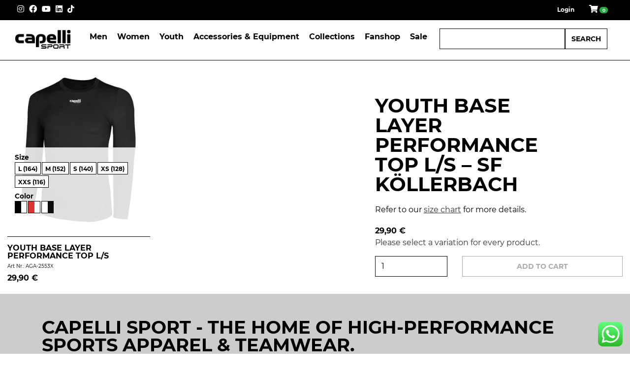

--- FILE ---
content_type: text/html; charset=UTF-8
request_url: https://capellisport.eu/product/youth-base-layer-performance-top-l-s-sf-kollerbach/
body_size: 63098
content:
<!DOCTYPE html>
<html lang="en">
<head>
        <title>Youth BASE LAYER Performance Top L/S - SF Köllerbach - CAPELLI SPORT Europe</title>
<link crossorigin data-rocket-preconnect href="https://connect.facebook.net" rel="preconnect">
<link crossorigin data-rocket-preconnect href="https://www.paypal.com" rel="preconnect">
<link crossorigin data-rocket-preconnect href="https://www.googletagmanager.com" rel="preconnect">
<link crossorigin data-rocket-preconnect href="https://c.paypal.com" rel="preconnect"><link rel="preload" data-rocket-preload as="image" href="https://capellisport.eu/wp-content/uploads/2019/09/AGA-2553-BLK-WHT-563x750.jpg" fetchpriority="high">
    <meta charset="utf-8">
    <meta name="viewport"
          content="width=device-width, initial-scale=1.0, maximum-scale=1.0, minimum-scale=1.0, user-scalable=no">

    <!--[if lt IE 9]>
    <script src="https://capellisport.eu/wp-content/themes/capellibs4/js/html5shiv.js"></script>
    <script src="https://capellisport.eu/wp-content/themes/capellibs4/js/respond.min.js"></script>
    <![endif]-->
    <link rel="shortcut icon" href="https://capellisport.eu/wp-content/themes/capellibs4/images/ico/favicon.ico">
    <link rel="apple-touch-icon-precomposed" sizes="144x144"
          href="https://capellisport.eu/wp-content/themes/capellibs4/images/ico/apple-touch-icon-144-precomposed.png">
    <link rel="apple-touch-icon-precomposed" sizes="114x114"
          href="https://capellisport.eu/wp-content/themes/capellibs4/images/ico/apple-touch-icon-114-precomposed.png">
    <link rel="apple-touch-icon-precomposed" sizes="72x72"
          href="https://capellisport.eu/wp-content/themes/capellibs4/images/ico/apple-touch-icon-72-precomposed.png">
    <link rel="apple-touch-icon-precomposed"
          href="https://capellisport.eu/wp-content/themes/capellibs4/images/ico/apple-touch-icon-57-precomposed.png">
    <script>(function(html){html.className = html.className.replace(/\bno-js\b/,'js')})(document.documentElement);</script>
<meta name='robots' content='index, follow, max-image-preview:large, max-snippet:-1, max-video-preview:-1' />
	<style>img:is([sizes="auto" i], [sizes^="auto," i]) { contain-intrinsic-size: 3000px 1500px }</style>
	<meta name="dlm-version" content="5.0.26">
	<!-- This site is optimized with the Yoast SEO plugin v25.4 - https://yoast.com/wordpress/plugins/seo/ -->
	<title>Youth BASE LAYER Performance Top L/S - SF Köllerbach - CAPELLI SPORT Europe</title>
	<link rel="canonical" href="https://capellisport.eu/product/youth-base-layer-performance-top-l-s-sf-kollerbach/" />
	<meta property="og:locale" content="en_US" />
	<meta property="og:type" content="article" />
	<meta property="og:title" content="Youth BASE LAYER Performance Top L/S - SF Köllerbach - CAPELLI SPORT Europe" />
	<meta property="og:description" content="Refer to our size chart for more details. &nbsp;" />
	<meta property="og:url" content="https://capellisport.eu/product/youth-base-layer-performance-top-l-s-sf-kollerbach/" />
	<meta property="og:site_name" content="CAPELLI SPORT Europe" />
	<meta property="article:modified_time" content="2024-03-20T12:49:22+00:00" />
	<meta property="og:image" content="https://capellisport.eu/wp-content/uploads/2019/09/AGA-2553-RED-WHT-2.jpg" />
	<meta property="og:image:width" content="1000" />
	<meta property="og:image:height" content="1333" />
	<meta property="og:image:type" content="image/jpeg" />
	<meta name="twitter:card" content="summary_large_image" />
	<script type="application/ld+json" class="yoast-schema-graph">{"@context":"https://schema.org","@graph":[{"@type":"WebPage","@id":"https://capellisport.eu/product/youth-base-layer-performance-top-l-s-sf-kollerbach/","url":"https://capellisport.eu/product/youth-base-layer-performance-top-l-s-sf-kollerbach/","name":"Youth BASE LAYER Performance Top L/S - SF Köllerbach - CAPELLI SPORT Europe","isPartOf":{"@id":"https://capellisport.eu/#website"},"primaryImageOfPage":{"@id":"https://capellisport.eu/product/youth-base-layer-performance-top-l-s-sf-kollerbach/#primaryimage"},"image":{"@id":"https://capellisport.eu/product/youth-base-layer-performance-top-l-s-sf-kollerbach/#primaryimage"},"thumbnailUrl":"https://capellisport.eu/wp-content/uploads/2019/09/AGA-2553-RED-WHT-2.jpg","datePublished":"2023-05-08T08:52:20+00:00","dateModified":"2024-03-20T12:49:22+00:00","breadcrumb":{"@id":"https://capellisport.eu/product/youth-base-layer-performance-top-l-s-sf-kollerbach/#breadcrumb"},"inLanguage":"en-US","potentialAction":[{"@type":"ReadAction","target":["https://capellisport.eu/product/youth-base-layer-performance-top-l-s-sf-kollerbach/"]}]},{"@type":"ImageObject","inLanguage":"en-US","@id":"https://capellisport.eu/product/youth-base-layer-performance-top-l-s-sf-kollerbach/#primaryimage","url":"https://capellisport.eu/wp-content/uploads/2019/09/AGA-2553-RED-WHT-2.jpg","contentUrl":"https://capellisport.eu/wp-content/uploads/2019/09/AGA-2553-RED-WHT-2.jpg","width":1000,"height":1333},{"@type":"BreadcrumbList","@id":"https://capellisport.eu/product/youth-base-layer-performance-top-l-s-sf-kollerbach/#breadcrumb","itemListElement":[{"@type":"ListItem","position":1,"name":"Home","item":"https://capellisport.eu/"},{"@type":"ListItem","position":2,"name":"Shop","item":"https://capellisport.eu/shop/"},{"@type":"ListItem","position":3,"name":"Youth BASE LAYER Performance Top L/S &#8211; SF Köllerbach"}]},{"@type":"WebSite","@id":"https://capellisport.eu/#website","url":"https://capellisport.eu/","name":"CAPELLI SPORT Europe","description":"","publisher":{"@id":"https://capellisport.eu/#organization"},"potentialAction":[{"@type":"SearchAction","target":{"@type":"EntryPoint","urlTemplate":"https://capellisport.eu/?s={search_term_string}"},"query-input":{"@type":"PropertyValueSpecification","valueRequired":true,"valueName":"search_term_string"}}],"inLanguage":"en-US"},{"@type":"Organization","@id":"https://capellisport.eu/#organization","name":"CAPELLI SPORT Europe","url":"https://capellisport.eu/","logo":{"@type":"ImageObject","inLanguage":"en-US","@id":"https://capellisport.eu/#/schema/logo/image/","url":"https://capellisport.eu/wp-content/uploads/2019/08/CAPELLI-SPORT_LOGO_schwarz-auf-weiss-01-scaled.jpg","contentUrl":"https://capellisport.eu/wp-content/uploads/2019/08/CAPELLI-SPORT_LOGO_schwarz-auf-weiss-01-scaled.jpg","width":2560,"height":1440,"caption":"CAPELLI SPORT Europe"},"image":{"@id":"https://capellisport.eu/#/schema/logo/image/"}}]}</script>
	<!-- / Yoast SEO plugin. -->


<link rel="alternate" type="application/rss+xml" title="CAPELLI SPORT Europe &raquo; Feed" href="https://capellisport.eu/feed/" />
<link rel="alternate" type="application/rss+xml" title="CAPELLI SPORT Europe &raquo; Comments Feed" href="https://capellisport.eu/comments/feed/" />
<link rel='stylesheet' id='acfwf-wc-cart-block-integration-css' href='https://capellisport.eu/wp-content/plugins/advanced-coupons-for-woocommerce-free/dist/assets/index-467dde24.css?ver=1762162566' type='text/css' media='all' />
<link rel='stylesheet' id='acfwf-wc-checkout-block-integration-css' href='https://capellisport.eu/wp-content/plugins/advanced-coupons-for-woocommerce-free/dist/assets/index-2a7d8588.css?ver=1762162566' type='text/css' media='all' />
<link rel='stylesheet' id='pr-dhl-preferred-services-integration-css' href='https://capellisport.eu/wp-content/plugins/dhl-for-woocommerce/build/style-index.css?ver=3.9.2' type='text/css' media='all' />
<link rel='stylesheet' id='pr-dhl-blocks-style-css' href='https://capellisport.eu/wp-content/plugins/dhl-for-woocommerce/build/style-index.css?ver=3.9.2' type='text/css' media='all' />
<link rel='stylesheet' id='ht_ctc_main_css-css' href='https://capellisport.eu/wp-content/plugins/click-to-chat-for-whatsapp/new/inc/assets/css/main.css?ver=4.30' type='text/css' media='all' />
<style id='wp-emoji-styles-inline-css' type='text/css'>

	img.wp-smiley, img.emoji {
		display: inline !important;
		border: none !important;
		box-shadow: none !important;
		height: 1em !important;
		width: 1em !important;
		margin: 0 0.07em !important;
		vertical-align: -0.1em !important;
		background: none !important;
		padding: 0 !important;
	}
</style>
<link rel='stylesheet' id='wp-block-library-css' href='https://capellisport.eu/wp-includes/css/dist/block-library/style.min.css?ver=6.8.3' type='text/css' media='all' />
<style id='classic-theme-styles-inline-css' type='text/css'>
/*! This file is auto-generated */
.wp-block-button__link{color:#fff;background-color:#32373c;border-radius:9999px;box-shadow:none;text-decoration:none;padding:calc(.667em + 2px) calc(1.333em + 2px);font-size:1.125em}.wp-block-file__button{background:#32373c;color:#fff;text-decoration:none}
</style>
<link rel='stylesheet' id='acfw-blocks-frontend-css' href='https://capellisport.eu/wp-content/plugins/advanced-coupons-for-woocommerce-free/css/acfw-blocks-frontend.css?ver=4.6.9' type='text/css' media='all' />
<style id='pdfemb-pdf-embedder-viewer-style-inline-css' type='text/css'>
.wp-block-pdfemb-pdf-embedder-viewer{max-width:none}

</style>
<style id='global-styles-inline-css' type='text/css'>
:root{--wp--preset--aspect-ratio--square: 1;--wp--preset--aspect-ratio--4-3: 4/3;--wp--preset--aspect-ratio--3-4: 3/4;--wp--preset--aspect-ratio--3-2: 3/2;--wp--preset--aspect-ratio--2-3: 2/3;--wp--preset--aspect-ratio--16-9: 16/9;--wp--preset--aspect-ratio--9-16: 9/16;--wp--preset--color--black: #000000;--wp--preset--color--cyan-bluish-gray: #abb8c3;--wp--preset--color--white: #ffffff;--wp--preset--color--pale-pink: #f78da7;--wp--preset--color--vivid-red: #cf2e2e;--wp--preset--color--luminous-vivid-orange: #ff6900;--wp--preset--color--luminous-vivid-amber: #fcb900;--wp--preset--color--light-green-cyan: #7bdcb5;--wp--preset--color--vivid-green-cyan: #00d084;--wp--preset--color--pale-cyan-blue: #8ed1fc;--wp--preset--color--vivid-cyan-blue: #0693e3;--wp--preset--color--vivid-purple: #9b51e0;--wp--preset--gradient--vivid-cyan-blue-to-vivid-purple: linear-gradient(135deg,rgba(6,147,227,1) 0%,rgb(155,81,224) 100%);--wp--preset--gradient--light-green-cyan-to-vivid-green-cyan: linear-gradient(135deg,rgb(122,220,180) 0%,rgb(0,208,130) 100%);--wp--preset--gradient--luminous-vivid-amber-to-luminous-vivid-orange: linear-gradient(135deg,rgba(252,185,0,1) 0%,rgba(255,105,0,1) 100%);--wp--preset--gradient--luminous-vivid-orange-to-vivid-red: linear-gradient(135deg,rgba(255,105,0,1) 0%,rgb(207,46,46) 100%);--wp--preset--gradient--very-light-gray-to-cyan-bluish-gray: linear-gradient(135deg,rgb(238,238,238) 0%,rgb(169,184,195) 100%);--wp--preset--gradient--cool-to-warm-spectrum: linear-gradient(135deg,rgb(74,234,220) 0%,rgb(151,120,209) 20%,rgb(207,42,186) 40%,rgb(238,44,130) 60%,rgb(251,105,98) 80%,rgb(254,248,76) 100%);--wp--preset--gradient--blush-light-purple: linear-gradient(135deg,rgb(255,206,236) 0%,rgb(152,150,240) 100%);--wp--preset--gradient--blush-bordeaux: linear-gradient(135deg,rgb(254,205,165) 0%,rgb(254,45,45) 50%,rgb(107,0,62) 100%);--wp--preset--gradient--luminous-dusk: linear-gradient(135deg,rgb(255,203,112) 0%,rgb(199,81,192) 50%,rgb(65,88,208) 100%);--wp--preset--gradient--pale-ocean: linear-gradient(135deg,rgb(255,245,203) 0%,rgb(182,227,212) 50%,rgb(51,167,181) 100%);--wp--preset--gradient--electric-grass: linear-gradient(135deg,rgb(202,248,128) 0%,rgb(113,206,126) 100%);--wp--preset--gradient--midnight: linear-gradient(135deg,rgb(2,3,129) 0%,rgb(40,116,252) 100%);--wp--preset--font-size--small: 13px;--wp--preset--font-size--medium: 20px;--wp--preset--font-size--large: 36px;--wp--preset--font-size--x-large: 42px;--wp--preset--spacing--20: 0.44rem;--wp--preset--spacing--30: 0.67rem;--wp--preset--spacing--40: 1rem;--wp--preset--spacing--50: 1.5rem;--wp--preset--spacing--60: 2.25rem;--wp--preset--spacing--70: 3.38rem;--wp--preset--spacing--80: 5.06rem;--wp--preset--shadow--natural: 6px 6px 9px rgba(0, 0, 0, 0.2);--wp--preset--shadow--deep: 12px 12px 50px rgba(0, 0, 0, 0.4);--wp--preset--shadow--sharp: 6px 6px 0px rgba(0, 0, 0, 0.2);--wp--preset--shadow--outlined: 6px 6px 0px -3px rgba(255, 255, 255, 1), 6px 6px rgba(0, 0, 0, 1);--wp--preset--shadow--crisp: 6px 6px 0px rgba(0, 0, 0, 1);}:where(.is-layout-flex){gap: 0.5em;}:where(.is-layout-grid){gap: 0.5em;}body .is-layout-flex{display: flex;}.is-layout-flex{flex-wrap: wrap;align-items: center;}.is-layout-flex > :is(*, div){margin: 0;}body .is-layout-grid{display: grid;}.is-layout-grid > :is(*, div){margin: 0;}:where(.wp-block-columns.is-layout-flex){gap: 2em;}:where(.wp-block-columns.is-layout-grid){gap: 2em;}:where(.wp-block-post-template.is-layout-flex){gap: 1.25em;}:where(.wp-block-post-template.is-layout-grid){gap: 1.25em;}.has-black-color{color: var(--wp--preset--color--black) !important;}.has-cyan-bluish-gray-color{color: var(--wp--preset--color--cyan-bluish-gray) !important;}.has-white-color{color: var(--wp--preset--color--white) !important;}.has-pale-pink-color{color: var(--wp--preset--color--pale-pink) !important;}.has-vivid-red-color{color: var(--wp--preset--color--vivid-red) !important;}.has-luminous-vivid-orange-color{color: var(--wp--preset--color--luminous-vivid-orange) !important;}.has-luminous-vivid-amber-color{color: var(--wp--preset--color--luminous-vivid-amber) !important;}.has-light-green-cyan-color{color: var(--wp--preset--color--light-green-cyan) !important;}.has-vivid-green-cyan-color{color: var(--wp--preset--color--vivid-green-cyan) !important;}.has-pale-cyan-blue-color{color: var(--wp--preset--color--pale-cyan-blue) !important;}.has-vivid-cyan-blue-color{color: var(--wp--preset--color--vivid-cyan-blue) !important;}.has-vivid-purple-color{color: var(--wp--preset--color--vivid-purple) !important;}.has-black-background-color{background-color: var(--wp--preset--color--black) !important;}.has-cyan-bluish-gray-background-color{background-color: var(--wp--preset--color--cyan-bluish-gray) !important;}.has-white-background-color{background-color: var(--wp--preset--color--white) !important;}.has-pale-pink-background-color{background-color: var(--wp--preset--color--pale-pink) !important;}.has-vivid-red-background-color{background-color: var(--wp--preset--color--vivid-red) !important;}.has-luminous-vivid-orange-background-color{background-color: var(--wp--preset--color--luminous-vivid-orange) !important;}.has-luminous-vivid-amber-background-color{background-color: var(--wp--preset--color--luminous-vivid-amber) !important;}.has-light-green-cyan-background-color{background-color: var(--wp--preset--color--light-green-cyan) !important;}.has-vivid-green-cyan-background-color{background-color: var(--wp--preset--color--vivid-green-cyan) !important;}.has-pale-cyan-blue-background-color{background-color: var(--wp--preset--color--pale-cyan-blue) !important;}.has-vivid-cyan-blue-background-color{background-color: var(--wp--preset--color--vivid-cyan-blue) !important;}.has-vivid-purple-background-color{background-color: var(--wp--preset--color--vivid-purple) !important;}.has-black-border-color{border-color: var(--wp--preset--color--black) !important;}.has-cyan-bluish-gray-border-color{border-color: var(--wp--preset--color--cyan-bluish-gray) !important;}.has-white-border-color{border-color: var(--wp--preset--color--white) !important;}.has-pale-pink-border-color{border-color: var(--wp--preset--color--pale-pink) !important;}.has-vivid-red-border-color{border-color: var(--wp--preset--color--vivid-red) !important;}.has-luminous-vivid-orange-border-color{border-color: var(--wp--preset--color--luminous-vivid-orange) !important;}.has-luminous-vivid-amber-border-color{border-color: var(--wp--preset--color--luminous-vivid-amber) !important;}.has-light-green-cyan-border-color{border-color: var(--wp--preset--color--light-green-cyan) !important;}.has-vivid-green-cyan-border-color{border-color: var(--wp--preset--color--vivid-green-cyan) !important;}.has-pale-cyan-blue-border-color{border-color: var(--wp--preset--color--pale-cyan-blue) !important;}.has-vivid-cyan-blue-border-color{border-color: var(--wp--preset--color--vivid-cyan-blue) !important;}.has-vivid-purple-border-color{border-color: var(--wp--preset--color--vivid-purple) !important;}.has-vivid-cyan-blue-to-vivid-purple-gradient-background{background: var(--wp--preset--gradient--vivid-cyan-blue-to-vivid-purple) !important;}.has-light-green-cyan-to-vivid-green-cyan-gradient-background{background: var(--wp--preset--gradient--light-green-cyan-to-vivid-green-cyan) !important;}.has-luminous-vivid-amber-to-luminous-vivid-orange-gradient-background{background: var(--wp--preset--gradient--luminous-vivid-amber-to-luminous-vivid-orange) !important;}.has-luminous-vivid-orange-to-vivid-red-gradient-background{background: var(--wp--preset--gradient--luminous-vivid-orange-to-vivid-red) !important;}.has-very-light-gray-to-cyan-bluish-gray-gradient-background{background: var(--wp--preset--gradient--very-light-gray-to-cyan-bluish-gray) !important;}.has-cool-to-warm-spectrum-gradient-background{background: var(--wp--preset--gradient--cool-to-warm-spectrum) !important;}.has-blush-light-purple-gradient-background{background: var(--wp--preset--gradient--blush-light-purple) !important;}.has-blush-bordeaux-gradient-background{background: var(--wp--preset--gradient--blush-bordeaux) !important;}.has-luminous-dusk-gradient-background{background: var(--wp--preset--gradient--luminous-dusk) !important;}.has-pale-ocean-gradient-background{background: var(--wp--preset--gradient--pale-ocean) !important;}.has-electric-grass-gradient-background{background: var(--wp--preset--gradient--electric-grass) !important;}.has-midnight-gradient-background{background: var(--wp--preset--gradient--midnight) !important;}.has-small-font-size{font-size: var(--wp--preset--font-size--small) !important;}.has-medium-font-size{font-size: var(--wp--preset--font-size--medium) !important;}.has-large-font-size{font-size: var(--wp--preset--font-size--large) !important;}.has-x-large-font-size{font-size: var(--wp--preset--font-size--x-large) !important;}
:where(.wp-block-post-template.is-layout-flex){gap: 1.25em;}:where(.wp-block-post-template.is-layout-grid){gap: 1.25em;}
:where(.wp-block-columns.is-layout-flex){gap: 2em;}:where(.wp-block-columns.is-layout-grid){gap: 2em;}
:root :where(.wp-block-pullquote){font-size: 1.5em;line-height: 1.6;}
</style>
<link rel='stylesheet' id='woocommerce-layout-css' href='https://capellisport.eu/wp-content/plugins/woocommerce/assets/css/woocommerce-layout.css?ver=9.9.6' type='text/css' media='all' />
<link rel='stylesheet' id='woocommerce-smallscreen-css' href='https://capellisport.eu/wp-content/plugins/woocommerce/assets/css/woocommerce-smallscreen.css?ver=9.9.6' type='text/css' media='only screen and (max-width: 768px)' />
<link rel='stylesheet' id='woocommerce-general-css' href='https://capellisport.eu/wp-content/plugins/woocommerce/assets/css/woocommerce.css?ver=9.9.6' type='text/css' media='all' />
<style id='woocommerce-inline-inline-css' type='text/css'>
.woocommerce form .form-row .required { visibility: visible; }
</style>
<link rel='stylesheet' id='wpml-menu-item-0-css' href='https://capellisport.eu/wp-content/plugins/sitepress-multilingual-cms/templates/language-switchers/menu-item/style.min.css?ver=1' type='text/css' media='all' />
<link rel='stylesheet' id='gateway-css' href='https://capellisport.eu/wp-content/plugins/woocommerce-paypal-payments/modules/ppcp-button/assets/css/gateway.css?ver=3.3.2' type='text/css' media='all' />
<link rel='stylesheet' id='brands-styles-css' href='https://capellisport.eu/wp-content/plugins/woocommerce/assets/css/brands.css?ver=9.9.6' type='text/css' media='all' />
<link rel='stylesheet' id='bootstrap-css' href='https://capellisport.eu/wp-content/themes/capellibs4/css/bootstrap.min.css?ver=6.8.3' type='text/css' media='all' />
<link rel='stylesheet' id='twentyseventeen-style-css' href='https://capellisport.eu/wp-content/themes/capellibs4/style.css?ver=6.8.3' type='text/css' media='all' />
<!--[if lt IE 9]>
<link rel='stylesheet' id='twentyseventeen-ie8-css' href='https://capellisport.eu/wp-content/themes/capellibs4/assets/css/ie8.css?ver=1.0' type='text/css' media='all' />
<![endif]-->
<link rel='stylesheet' id='borlabs-cookie-css' href='https://capellisport.eu/wp-content/cache/borlabs-cookie/borlabs-cookie_1_en.css?ver=2.3.3-16' type='text/css' media='all' />
<script src="https://capellisport.eu/wp-includes/js/jquery/jquery.min.js?ver=3.7.1" id="jquery-core-js"></script>
<script src="https://capellisport.eu/wp-content/plugins/woocommerce/assets/js/jquery-blockui/jquery.blockUI.min.js?ver=2.7.0-wc.9.9.6" id="jquery-blockui-js" data-wp-strategy="defer"></script>
<script id="wc-add-to-cart-js-extra">
var wc_add_to_cart_params = {"ajax_url":"\/wp-admin\/admin-ajax.php","wc_ajax_url":"\/?wc-ajax=%%endpoint%%","i18n_view_cart":"View cart","cart_url":"https:\/\/capellisport.eu\/cart\/","is_cart":"","cart_redirect_after_add":"no"};
</script>
<script src="https://capellisport.eu/wp-content/plugins/woocommerce/assets/js/frontend/add-to-cart.min.js?ver=9.9.6" id="wc-add-to-cart-js" data-wp-strategy="defer"></script>
<script id="wc-single-product-js-extra">
var wc_single_product_params = {"i18n_required_rating_text":"Please select a rating","i18n_rating_options":["1 of 5 stars","2 of 5 stars","3 of 5 stars","4 of 5 stars","5 of 5 stars"],"i18n_product_gallery_trigger_text":"View full-screen image gallery","review_rating_required":"yes","flexslider":{"rtl":false,"animation":"slide","smoothHeight":true,"directionNav":false,"controlNav":"thumbnails","slideshow":false,"animationSpeed":500,"animationLoop":false,"allowOneSlide":false},"zoom_enabled":"","zoom_options":[],"photoswipe_enabled":"","photoswipe_options":{"shareEl":false,"closeOnScroll":false,"history":false,"hideAnimationDuration":0,"showAnimationDuration":0},"flexslider_enabled":""};
</script>
<script src="https://capellisport.eu/wp-content/plugins/woocommerce/assets/js/frontend/single-product.min.js?ver=9.9.6" id="wc-single-product-js" defer data-wp-strategy="defer"></script>
<script src="https://capellisport.eu/wp-content/plugins/woocommerce/assets/js/js-cookie/js.cookie.min.js?ver=2.1.4-wc.9.9.6" id="js-cookie-js" defer data-wp-strategy="defer"></script>
<script id="woocommerce-js-extra">
var woocommerce_params = {"ajax_url":"\/wp-admin\/admin-ajax.php","wc_ajax_url":"\/?wc-ajax=%%endpoint%%","i18n_password_show":"Show password","i18n_password_hide":"Hide password"};
</script>
<script src="https://capellisport.eu/wp-content/plugins/woocommerce/assets/js/frontend/woocommerce.min.js?ver=9.9.6" id="woocommerce-js" defer data-wp-strategy="defer"></script>
<script src="https://capellisport.eu/wp-content/plugins/js_composer/assets/js/vendors/woocommerce-add-to-cart.js?ver=7.4" id="vc_woocommerce-add-to-cart-js-js"></script>
<script id="ajax_script-js-extra">
var ak86 = {"ajaxurl":"https:\/\/capellisport.eu\/wp-admin\/admin-ajax.php","nonce":"9e2afd9649","title":"Youth BASE LAYER Performance Top L\/S \u2013 SF K\u00f6llerbach"};
</script>
<script src="https://capellisport.eu/wp-content/themes/capellibs4/ak86/ajax/ajax.js?ver=6.8.3" id="ajax_script-js"></script>
<!--[if lt IE 9]>
<script src="https://capellisport.eu/wp-content/themes/capellibs4/assets/js/html5.js?ver=3.7.3" id="html5-js"></script>
<![endif]-->
<script id="borlabs-cookie-prioritize-js-extra">
var borlabsCookiePrioritized = {"domain":"capellisport.eu","path":"\/","version":"1","bots":"1","optInJS":{"statistics":{"google-analytics":"[base64]"},"marketing":{"facebook-pixel":"[base64]"}}};
</script>
<script src="https://capellisport.eu/wp-content/plugins/borlabs-cookie/assets/javascript/borlabs-cookie-prioritize.min.js?ver=2.3.3" id="borlabs-cookie-prioritize-js"></script>
<script></script><link rel="https://api.w.org/" href="https://capellisport.eu/wp-json/" /><link rel="alternate" title="JSON" type="application/json" href="https://capellisport.eu/wp-json/wp/v2/product/82867" /><link rel="EditURI" type="application/rsd+xml" title="RSD" href="https://capellisport.eu/xmlrpc.php?rsd" />
<meta name="generator" content="WordPress 6.8.3" />
<meta name="generator" content="WooCommerce 9.9.6" />
<link rel='shortlink' href='https://capellisport.eu/?p=82867' />
<link rel="alternate" title="oEmbed (JSON)" type="application/json+oembed" href="https://capellisport.eu/wp-json/oembed/1.0/embed?url=https%3A%2F%2Fcapellisport.eu%2Fproduct%2Fyouth-base-layer-performance-top-l-s-sf-kollerbach%2F" />
<link rel="alternate" title="oEmbed (XML)" type="text/xml+oembed" href="https://capellisport.eu/wp-json/oembed/1.0/embed?url=https%3A%2F%2Fcapellisport.eu%2Fproduct%2Fyouth-base-layer-performance-top-l-s-sf-kollerbach%2F&#038;format=xml" />
<meta name="generator" content="WPML ver:4.7.6 stt:1,3;" />
	<noscript><style>.woocommerce-product-gallery{ opacity: 1 !important; }</style></noscript>
	<meta name="generator" content="Powered by WPBakery Page Builder - drag and drop page builder for WordPress."/>
<link rel="modulepreload" href="https://capellisport.eu/wp-content/plugins/advanced-coupons-for-woocommerce-free/dist/common/NoticesPlugin.4b31c3cc.js"  /><link rel="modulepreload" href="https://capellisport.eu/wp-content/plugins/advanced-coupons-for-woocommerce/dist/common/NoticesPlugin.cbb0e416.js"  /><link rel="modulepreload" href="https://capellisport.eu/wp-content/plugins/advanced-coupons-for-woocommerce-free/dist/common/NoticesPlugin.4b31c3cc.js"  /><link rel="modulepreload" href="https://capellisport.eu/wp-content/plugins/advanced-coupons-for-woocommerce/dist/common/NoticesPlugin.cbb0e416.js"  /><link rel="icon" href="https://capellisport.eu/wp-content/uploads/2019/08/cropped-ODF-32x32.png" sizes="32x32" />
<link rel="icon" href="https://capellisport.eu/wp-content/uploads/2019/08/cropped-ODF-192x192.png" sizes="192x192" />
<link rel="apple-touch-icon" href="https://capellisport.eu/wp-content/uploads/2019/08/cropped-ODF-180x180.png" />
<meta name="msapplication-TileImage" content="https://capellisport.eu/wp-content/uploads/2019/08/cropped-ODF-270x270.png" />
		<style type="text/css" id="wp-custom-css">
			input[type="text"][name*="captcha"],
input.captcha-input {
  background-color: #ffffff !important;  /* weißer Hintergrund */
  opacity: 1 !important;                /* vollständig sichtbar */
  color: #000000 !important;            /* schwarzer Text */
  border: 1px solid #ccc !important;    /* optional: dezente Umrandung */


}
		</style>
		<noscript><style> .wpb_animate_when_almost_visible { opacity: 1; }</style></noscript>
<meta name="generator" content="WP Rocket 3.19.1.2" data-wpr-features="wpr_preconnect_external_domains wpr_oci wpr_preload_links wpr_desktop" /></head>
<!--/head-->
<body class="wp-singular product-template-default single single-product postid-82867 wp-theme-capellibs4 theme-capellibs4 woocommerce woocommerce-page woocommerce-no-js group-blog has-header-image colors-light wpb-js-composer js-comp-ver-7.4 vc_responsive">
<!-- End Google Tag Manager (noscript) -->

<div  id="wrapper">
    <div  id="breadCrumb">
		<!--
        <div  class="container-fluid">
            <div  class="row">
                <div class="col-12 breadcrumbholder">

                    <div id="path"><p class="no-margin"><a href="https://capellisport.eu">Home</a> <i class="fa fa-angle-right"></i> <a href="https://capellisport.eu/product-category/capelli-sport-clubs/">Clubs &amp; Teams</a><i class="fa fa-angle-right"></i><strong>Youth BASE LAYER Performance Top L/S &#8211; SF Köllerbach</strong></p></div>
                </div>
            </div>
        </div>
-->
    </div>


	
		       

			
    <section  id="maincontent">
        <div  class="container-fluid">
            <div class="row ">
                <div class="col-12" id="product-82867">
                    <div  class="row">
                        <div  class="col-12">
                            <div class="woocommerce-notices-wrapper"></div>                        </div>
                    </div>
                    <div class="row align-items-end">
                        <div class="col-12 col-lg-6 col-xl-6 col-md-6 col-xs-12 gallery">
                            <div  class="row">
                                                                        <div class="col-12 col-md-6">
                                            <div  class="row">
    <div id="productitem-48686"
         class="product-item productitem woocommerce col-12 club "
         data-id="48686"
         data-variations="[{&quot;attributes&quot;:{&quot;attribute_pa_size&quot;:&quot;l-164&quot;,&quot;attribute_pa_color&quot;:&quot;turg-black&quot;},&quot;variation_id&quot;:102482,&quot;image_id&quot;:102472,&quot;image&quot;:&quot;https:\/\/capellisport.eu\/wp-content\/uploads\/2019\/09\/AGA-2554X-1-TURQOISE-BLACK-590x750.png&quot;,&quot;price&quot;:&quot;&lt;span class=\&quot;price\&quot;&gt;&lt;span class=\&quot;woocommerce-Price-amount amount\&quot;&gt;&lt;bdi&gt;29,90&amp;nbsp;&lt;span class=\&quot;woocommerce-Price-currencySymbol\&quot;&gt;&amp;euro;&lt;\/span&gt;&lt;\/bdi&gt;&lt;\/span&gt;&lt;\/span&gt;&quot;,&quot;price_raw&quot;:29.9,&quot;stock_quantity&quot;:28,&quot;stock_status&quot;:true,&quot;in_stock&quot;:true,&quot;gallery_ids&quot;:&quot;&quot;,&quot;standard&quot;:false},{&quot;attributes&quot;:{&quot;attribute_pa_size&quot;:&quot;l-164&quot;,&quot;attribute_pa_color&quot;:&quot;mint-black&quot;},&quot;variation_id&quot;:102483,&quot;image_id&quot;:102474,&quot;image&quot;:&quot;https:\/\/capellisport.eu\/wp-content\/uploads\/2019\/09\/AGA-2553X-MINT-590x750.png&quot;,&quot;price&quot;:&quot;&lt;span class=\&quot;price\&quot;&gt;&lt;span class=\&quot;woocommerce-Price-amount amount\&quot;&gt;&lt;bdi&gt;29,90&amp;nbsp;&lt;span class=\&quot;woocommerce-Price-currencySymbol\&quot;&gt;&amp;euro;&lt;\/span&gt;&lt;\/bdi&gt;&lt;\/span&gt;&lt;\/span&gt;&quot;,&quot;price_raw&quot;:29.9,&quot;stock_quantity&quot;:30,&quot;stock_status&quot;:true,&quot;in_stock&quot;:true,&quot;gallery_ids&quot;:&quot;&quot;,&quot;standard&quot;:false},{&quot;attributes&quot;:{&quot;attribute_pa_size&quot;:&quot;l-164&quot;,&quot;attribute_pa_color&quot;:&quot;pro-pink-black&quot;},&quot;variation_id&quot;:102484,&quot;image_id&quot;:102476,&quot;image&quot;:&quot;https:\/\/capellisport.eu\/wp-content\/uploads\/2019\/09\/AGA-2553X-PRO-PINK-590x750.png&quot;,&quot;price&quot;:&quot;&lt;span class=\&quot;price\&quot;&gt;&lt;span class=\&quot;woocommerce-Price-amount amount\&quot;&gt;&lt;bdi&gt;29,90&amp;nbsp;&lt;span class=\&quot;woocommerce-Price-currencySymbol\&quot;&gt;&amp;euro;&lt;\/span&gt;&lt;\/bdi&gt;&lt;\/span&gt;&lt;\/span&gt;&quot;,&quot;price_raw&quot;:29.9,&quot;stock_quantity&quot;:34,&quot;stock_status&quot;:true,&quot;in_stock&quot;:true,&quot;gallery_ids&quot;:&quot;&quot;,&quot;standard&quot;:false},{&quot;attributes&quot;:{&quot;attribute_pa_size&quot;:&quot;m-152&quot;,&quot;attribute_pa_color&quot;:&quot;turg-black&quot;},&quot;variation_id&quot;:102485,&quot;image_id&quot;:102472,&quot;image&quot;:&quot;https:\/\/capellisport.eu\/wp-content\/uploads\/2019\/09\/AGA-2554X-1-TURQOISE-BLACK-590x750.png&quot;,&quot;price&quot;:&quot;&lt;span class=\&quot;price\&quot;&gt;&lt;span class=\&quot;woocommerce-Price-amount amount\&quot;&gt;&lt;bdi&gt;29,90&amp;nbsp;&lt;span class=\&quot;woocommerce-Price-currencySymbol\&quot;&gt;&amp;euro;&lt;\/span&gt;&lt;\/bdi&gt;&lt;\/span&gt;&lt;\/span&gt;&quot;,&quot;price_raw&quot;:29.9,&quot;stock_quantity&quot;:25,&quot;stock_status&quot;:true,&quot;in_stock&quot;:true,&quot;gallery_ids&quot;:&quot;&quot;,&quot;standard&quot;:false},{&quot;attributes&quot;:{&quot;attribute_pa_size&quot;:&quot;m-152&quot;,&quot;attribute_pa_color&quot;:&quot;mint-black&quot;},&quot;variation_id&quot;:102486,&quot;image_id&quot;:102474,&quot;image&quot;:&quot;https:\/\/capellisport.eu\/wp-content\/uploads\/2019\/09\/AGA-2553X-MINT-590x750.png&quot;,&quot;price&quot;:&quot;&lt;span class=\&quot;price\&quot;&gt;&lt;span class=\&quot;woocommerce-Price-amount amount\&quot;&gt;&lt;bdi&gt;29,90&amp;nbsp;&lt;span class=\&quot;woocommerce-Price-currencySymbol\&quot;&gt;&amp;euro;&lt;\/span&gt;&lt;\/bdi&gt;&lt;\/span&gt;&lt;\/span&gt;&quot;,&quot;price_raw&quot;:29.9,&quot;stock_quantity&quot;:22,&quot;stock_status&quot;:true,&quot;in_stock&quot;:true,&quot;gallery_ids&quot;:&quot;&quot;,&quot;standard&quot;:false},{&quot;attributes&quot;:{&quot;attribute_pa_size&quot;:&quot;m-152&quot;,&quot;attribute_pa_color&quot;:&quot;pro-pink-black&quot;},&quot;variation_id&quot;:102487,&quot;image_id&quot;:102476,&quot;image&quot;:&quot;https:\/\/capellisport.eu\/wp-content\/uploads\/2019\/09\/AGA-2553X-PRO-PINK-590x750.png&quot;,&quot;price&quot;:&quot;&lt;span class=\&quot;price\&quot;&gt;&lt;span class=\&quot;woocommerce-Price-amount amount\&quot;&gt;&lt;bdi&gt;29,90&amp;nbsp;&lt;span class=\&quot;woocommerce-Price-currencySymbol\&quot;&gt;&amp;euro;&lt;\/span&gt;&lt;\/bdi&gt;&lt;\/span&gt;&lt;\/span&gt;&quot;,&quot;price_raw&quot;:29.9,&quot;stock_quantity&quot;:28,&quot;stock_status&quot;:true,&quot;in_stock&quot;:true,&quot;gallery_ids&quot;:&quot;&quot;,&quot;standard&quot;:false},{&quot;attributes&quot;:{&quot;attribute_pa_size&quot;:&quot;xs-128&quot;,&quot;attribute_pa_color&quot;:&quot;turg-black&quot;},&quot;variation_id&quot;:102488,&quot;image_id&quot;:102472,&quot;image&quot;:&quot;https:\/\/capellisport.eu\/wp-content\/uploads\/2019\/09\/AGA-2554X-1-TURQOISE-BLACK-590x750.png&quot;,&quot;price&quot;:&quot;&lt;span class=\&quot;price\&quot;&gt;&lt;span class=\&quot;woocommerce-Price-amount amount\&quot;&gt;&lt;bdi&gt;29,90&amp;nbsp;&lt;span class=\&quot;woocommerce-Price-currencySymbol\&quot;&gt;&amp;euro;&lt;\/span&gt;&lt;\/bdi&gt;&lt;\/span&gt;&lt;\/span&gt;&quot;,&quot;price_raw&quot;:29.9,&quot;stock_quantity&quot;:16,&quot;stock_status&quot;:true,&quot;in_stock&quot;:true,&quot;gallery_ids&quot;:&quot;&quot;,&quot;standard&quot;:false},{&quot;attributes&quot;:{&quot;attribute_pa_size&quot;:&quot;xs-128&quot;,&quot;attribute_pa_color&quot;:&quot;mint-black&quot;},&quot;variation_id&quot;:102489,&quot;image_id&quot;:102474,&quot;image&quot;:&quot;https:\/\/capellisport.eu\/wp-content\/uploads\/2019\/09\/AGA-2553X-MINT-590x750.png&quot;,&quot;price&quot;:&quot;&lt;span class=\&quot;price\&quot;&gt;&lt;span class=\&quot;woocommerce-Price-amount amount\&quot;&gt;&lt;bdi&gt;29,90&amp;nbsp;&lt;span class=\&quot;woocommerce-Price-currencySymbol\&quot;&gt;&amp;euro;&lt;\/span&gt;&lt;\/bdi&gt;&lt;\/span&gt;&lt;\/span&gt;&quot;,&quot;price_raw&quot;:29.9,&quot;stock_quantity&quot;:17,&quot;stock_status&quot;:true,&quot;in_stock&quot;:true,&quot;gallery_ids&quot;:&quot;&quot;,&quot;standard&quot;:false},{&quot;attributes&quot;:{&quot;attribute_pa_size&quot;:&quot;xs-128&quot;,&quot;attribute_pa_color&quot;:&quot;pro-pink-black&quot;},&quot;variation_id&quot;:102490,&quot;image_id&quot;:102476,&quot;image&quot;:&quot;https:\/\/capellisport.eu\/wp-content\/uploads\/2019\/09\/AGA-2553X-PRO-PINK-590x750.png&quot;,&quot;price&quot;:&quot;&lt;span class=\&quot;price\&quot;&gt;&lt;span class=\&quot;woocommerce-Price-amount amount\&quot;&gt;&lt;bdi&gt;29,90&amp;nbsp;&lt;span class=\&quot;woocommerce-Price-currencySymbol\&quot;&gt;&amp;euro;&lt;\/span&gt;&lt;\/bdi&gt;&lt;\/span&gt;&lt;\/span&gt;&quot;,&quot;price_raw&quot;:29.9,&quot;stock_quantity&quot;:17,&quot;stock_status&quot;:true,&quot;in_stock&quot;:true,&quot;gallery_ids&quot;:&quot;&quot;,&quot;standard&quot;:false},{&quot;attributes&quot;:{&quot;attribute_pa_size&quot;:&quot;xxs-116&quot;,&quot;attribute_pa_color&quot;:&quot;turg-black&quot;},&quot;variation_id&quot;:102491,&quot;image_id&quot;:102472,&quot;image&quot;:&quot;https:\/\/capellisport.eu\/wp-content\/uploads\/2019\/09\/AGA-2554X-1-TURQOISE-BLACK-590x750.png&quot;,&quot;price&quot;:&quot;&lt;span class=\&quot;price\&quot;&gt;&lt;span class=\&quot;woocommerce-Price-amount amount\&quot;&gt;&lt;bdi&gt;29,90&amp;nbsp;&lt;span class=\&quot;woocommerce-Price-currencySymbol\&quot;&gt;&amp;euro;&lt;\/span&gt;&lt;\/bdi&gt;&lt;\/span&gt;&lt;\/span&gt;&quot;,&quot;price_raw&quot;:29.9,&quot;stock_quantity&quot;:4,&quot;stock_status&quot;:true,&quot;in_stock&quot;:true,&quot;gallery_ids&quot;:&quot;&quot;,&quot;standard&quot;:false},{&quot;attributes&quot;:{&quot;attribute_pa_size&quot;:&quot;xxs-116&quot;,&quot;attribute_pa_color&quot;:&quot;mint-black&quot;},&quot;variation_id&quot;:102492,&quot;image_id&quot;:102474,&quot;image&quot;:&quot;https:\/\/capellisport.eu\/wp-content\/uploads\/2019\/09\/AGA-2553X-MINT-590x750.png&quot;,&quot;price&quot;:&quot;&lt;span class=\&quot;price\&quot;&gt;&lt;span class=\&quot;woocommerce-Price-amount amount\&quot;&gt;&lt;bdi&gt;29,90&amp;nbsp;&lt;span class=\&quot;woocommerce-Price-currencySymbol\&quot;&gt;&amp;euro;&lt;\/span&gt;&lt;\/bdi&gt;&lt;\/span&gt;&lt;\/span&gt;&quot;,&quot;price_raw&quot;:29.9,&quot;stock_quantity&quot;:4,&quot;stock_status&quot;:true,&quot;in_stock&quot;:true,&quot;gallery_ids&quot;:&quot;&quot;,&quot;standard&quot;:false},{&quot;attributes&quot;:{&quot;attribute_pa_size&quot;:&quot;xxs-116&quot;,&quot;attribute_pa_color&quot;:&quot;pro-pink-black&quot;},&quot;variation_id&quot;:102493,&quot;image_id&quot;:102476,&quot;image&quot;:&quot;https:\/\/capellisport.eu\/wp-content\/uploads\/2019\/09\/AGA-2553X-PRO-PINK-590x750.png&quot;,&quot;price&quot;:&quot;&lt;span class=\&quot;price\&quot;&gt;&lt;span class=\&quot;woocommerce-Price-amount amount\&quot;&gt;&lt;bdi&gt;29,90&amp;nbsp;&lt;span class=\&quot;woocommerce-Price-currencySymbol\&quot;&gt;&amp;euro;&lt;\/span&gt;&lt;\/bdi&gt;&lt;\/span&gt;&lt;\/span&gt;&quot;,&quot;price_raw&quot;:29.9,&quot;stock_quantity&quot;:4,&quot;stock_status&quot;:true,&quot;in_stock&quot;:true,&quot;gallery_ids&quot;:&quot;&quot;,&quot;standard&quot;:false},{&quot;attributes&quot;:{&quot;attribute_pa_size&quot;:&quot;s-140&quot;,&quot;attribute_pa_color&quot;:&quot;turg-black&quot;},&quot;variation_id&quot;:102494,&quot;image_id&quot;:102472,&quot;image&quot;:&quot;https:\/\/capellisport.eu\/wp-content\/uploads\/2019\/09\/AGA-2554X-1-TURQOISE-BLACK-590x750.png&quot;,&quot;price&quot;:&quot;&lt;span class=\&quot;price\&quot;&gt;&lt;span class=\&quot;woocommerce-Price-amount amount\&quot;&gt;&lt;bdi&gt;29,90&amp;nbsp;&lt;span class=\&quot;woocommerce-Price-currencySymbol\&quot;&gt;&amp;euro;&lt;\/span&gt;&lt;\/bdi&gt;&lt;\/span&gt;&lt;\/span&gt;&quot;,&quot;price_raw&quot;:29.9,&quot;stock_quantity&quot;:18,&quot;stock_status&quot;:true,&quot;in_stock&quot;:true,&quot;gallery_ids&quot;:&quot;&quot;,&quot;standard&quot;:false},{&quot;attributes&quot;:{&quot;attribute_pa_size&quot;:&quot;s-140&quot;,&quot;attribute_pa_color&quot;:&quot;mint-black&quot;},&quot;variation_id&quot;:102495,&quot;image_id&quot;:102474,&quot;image&quot;:&quot;https:\/\/capellisport.eu\/wp-content\/uploads\/2019\/09\/AGA-2553X-MINT-590x750.png&quot;,&quot;price&quot;:&quot;&lt;span class=\&quot;price\&quot;&gt;&lt;span class=\&quot;woocommerce-Price-amount amount\&quot;&gt;&lt;bdi&gt;29,90&amp;nbsp;&lt;span class=\&quot;woocommerce-Price-currencySymbol\&quot;&gt;&amp;euro;&lt;\/span&gt;&lt;\/bdi&gt;&lt;\/span&gt;&lt;\/span&gt;&quot;,&quot;price_raw&quot;:29.9,&quot;stock_quantity&quot;:21,&quot;stock_status&quot;:true,&quot;in_stock&quot;:true,&quot;gallery_ids&quot;:&quot;&quot;,&quot;standard&quot;:false},{&quot;attributes&quot;:{&quot;attribute_pa_size&quot;:&quot;s-140&quot;,&quot;attribute_pa_color&quot;:&quot;pro-pink-black&quot;},&quot;variation_id&quot;:102496,&quot;image_id&quot;:102476,&quot;image&quot;:&quot;https:\/\/capellisport.eu\/wp-content\/uploads\/2019\/09\/AGA-2553X-PRO-PINK-590x750.png&quot;,&quot;price&quot;:&quot;&lt;span class=\&quot;price\&quot;&gt;&lt;span class=\&quot;woocommerce-Price-amount amount\&quot;&gt;&lt;bdi&gt;29,90&amp;nbsp;&lt;span class=\&quot;woocommerce-Price-currencySymbol\&quot;&gt;&amp;euro;&lt;\/span&gt;&lt;\/bdi&gt;&lt;\/span&gt;&lt;\/span&gt;&quot;,&quot;price_raw&quot;:29.9,&quot;stock_quantity&quot;:17,&quot;stock_status&quot;:true,&quot;in_stock&quot;:true,&quot;gallery_ids&quot;:&quot;&quot;,&quot;standard&quot;:false},{&quot;attributes&quot;:{&quot;attribute_pa_size&quot;:&quot;l-164&quot;,&quot;attribute_pa_color&quot;:&quot;black-white&quot;},&quot;variation_id&quot;:48687,&quot;image_id&quot;:51720,&quot;image&quot;:&quot;https:\/\/capellisport.eu\/wp-content\/uploads\/2019\/09\/AGA-2553-BLK-WHT-563x750.jpg&quot;,&quot;price&quot;:&quot;&lt;span class=\&quot;price\&quot;&gt;&lt;span class=\&quot;woocommerce-Price-amount amount\&quot;&gt;&lt;bdi&gt;29,90&amp;nbsp;&lt;span class=\&quot;woocommerce-Price-currencySymbol\&quot;&gt;&amp;euro;&lt;\/span&gt;&lt;\/bdi&gt;&lt;\/span&gt;&lt;\/span&gt;&quot;,&quot;price_raw&quot;:29.9,&quot;stock_quantity&quot;:203,&quot;stock_status&quot;:true,&quot;in_stock&quot;:true,&quot;gallery_ids&quot;:&quot;&quot;,&quot;standard&quot;:false},{&quot;attributes&quot;:{&quot;attribute_pa_size&quot;:&quot;m-152&quot;,&quot;attribute_pa_color&quot;:&quot;black-white&quot;},&quot;variation_id&quot;:48688,&quot;image_id&quot;:51720,&quot;image&quot;:&quot;https:\/\/capellisport.eu\/wp-content\/uploads\/2019\/09\/AGA-2553-BLK-WHT-563x750.jpg&quot;,&quot;price&quot;:&quot;&lt;span class=\&quot;price\&quot;&gt;&lt;span class=\&quot;woocommerce-Price-amount amount\&quot;&gt;&lt;bdi&gt;29,90&amp;nbsp;&lt;span class=\&quot;woocommerce-Price-currencySymbol\&quot;&gt;&amp;euro;&lt;\/span&gt;&lt;\/bdi&gt;&lt;\/span&gt;&lt;\/span&gt;&quot;,&quot;price_raw&quot;:29.9,&quot;stock_quantity&quot;:137,&quot;stock_status&quot;:true,&quot;in_stock&quot;:true,&quot;gallery_ids&quot;:&quot;&quot;,&quot;standard&quot;:false},{&quot;attributes&quot;:{&quot;attribute_pa_size&quot;:&quot;s-140&quot;,&quot;attribute_pa_color&quot;:&quot;black-white&quot;},&quot;variation_id&quot;:48689,&quot;image_id&quot;:51720,&quot;image&quot;:&quot;https:\/\/capellisport.eu\/wp-content\/uploads\/2019\/09\/AGA-2553-BLK-WHT-563x750.jpg&quot;,&quot;price&quot;:&quot;&lt;span class=\&quot;price\&quot;&gt;&lt;span class=\&quot;woocommerce-Price-amount amount\&quot;&gt;&lt;bdi&gt;29,90&amp;nbsp;&lt;span class=\&quot;woocommerce-Price-currencySymbol\&quot;&gt;&amp;euro;&lt;\/span&gt;&lt;\/bdi&gt;&lt;\/span&gt;&lt;\/span&gt;&quot;,&quot;price_raw&quot;:29.9,&quot;stock_quantity&quot;:121,&quot;stock_status&quot;:true,&quot;in_stock&quot;:true,&quot;gallery_ids&quot;:&quot;&quot;,&quot;standard&quot;:false},{&quot;attributes&quot;:{&quot;attribute_pa_size&quot;:&quot;xs-128&quot;,&quot;attribute_pa_color&quot;:&quot;black-white&quot;},&quot;variation_id&quot;:48690,&quot;image_id&quot;:51720,&quot;image&quot;:&quot;https:\/\/capellisport.eu\/wp-content\/uploads\/2019\/09\/AGA-2553-BLK-WHT-563x750.jpg&quot;,&quot;price&quot;:&quot;&lt;span class=\&quot;price\&quot;&gt;&lt;span class=\&quot;woocommerce-Price-amount amount\&quot;&gt;&lt;bdi&gt;29,90&amp;nbsp;&lt;span class=\&quot;woocommerce-Price-currencySymbol\&quot;&gt;&amp;euro;&lt;\/span&gt;&lt;\/bdi&gt;&lt;\/span&gt;&lt;\/span&gt;&quot;,&quot;price_raw&quot;:29.9,&quot;stock_quantity&quot;:123,&quot;stock_status&quot;:true,&quot;in_stock&quot;:true,&quot;gallery_ids&quot;:&quot;&quot;,&quot;standard&quot;:false},{&quot;attributes&quot;:{&quot;attribute_pa_size&quot;:&quot;xxs-116&quot;,&quot;attribute_pa_color&quot;:&quot;black-white&quot;},&quot;variation_id&quot;:48691,&quot;image_id&quot;:52137,&quot;image&quot;:&quot;https:\/\/capellisport.eu\/wp-content\/uploads\/2019\/09\/AGA-2553-BLK-WHT-1-563x750.jpg&quot;,&quot;price&quot;:&quot;&lt;span class=\&quot;price\&quot;&gt;&lt;span class=\&quot;woocommerce-Price-amount amount\&quot;&gt;&lt;bdi&gt;29,90&amp;nbsp;&lt;span class=\&quot;woocommerce-Price-currencySymbol\&quot;&gt;&amp;euro;&lt;\/span&gt;&lt;\/bdi&gt;&lt;\/span&gt;&lt;\/span&gt;&quot;,&quot;price_raw&quot;:29.9,&quot;stock_quantity&quot;:44,&quot;stock_status&quot;:true,&quot;in_stock&quot;:true,&quot;gallery_ids&quot;:&quot;&quot;,&quot;standard&quot;:false},{&quot;attributes&quot;:{&quot;attribute_pa_size&quot;:&quot;l-164&quot;,&quot;attribute_pa_color&quot;:&quot;neon-orange-black&quot;},&quot;variation_id&quot;:48697,&quot;image_id&quot;:51726,&quot;image&quot;:&quot;https:\/\/capellisport.eu\/wp-content\/uploads\/2019\/09\/AGA-2553-NEON-ORG-BLK-563x750.jpg&quot;,&quot;price&quot;:&quot;&lt;span class=\&quot;price\&quot;&gt;&lt;span class=\&quot;woocommerce-Price-amount amount\&quot;&gt;&lt;bdi&gt;29,90&amp;nbsp;&lt;span class=\&quot;woocommerce-Price-currencySymbol\&quot;&gt;&amp;euro;&lt;\/span&gt;&lt;\/bdi&gt;&lt;\/span&gt;&lt;\/span&gt;&quot;,&quot;price_raw&quot;:29.9,&quot;stock_quantity&quot;:73,&quot;stock_status&quot;:true,&quot;in_stock&quot;:true,&quot;gallery_ids&quot;:&quot;&quot;,&quot;standard&quot;:false},{&quot;attributes&quot;:{&quot;attribute_pa_size&quot;:&quot;l-164&quot;,&quot;attribute_pa_color&quot;:&quot;navy-white&quot;},&quot;variation_id&quot;:48692,&quot;image_id&quot;:54062,&quot;image&quot;:&quot;https:\/\/capellisport.eu\/wp-content\/uploads\/2019\/09\/AGA-2553X-NAVY-563x750.png&quot;,&quot;price&quot;:&quot;&lt;span class=\&quot;price\&quot;&gt;&lt;span class=\&quot;woocommerce-Price-amount amount\&quot;&gt;&lt;bdi&gt;29,90&amp;nbsp;&lt;span class=\&quot;woocommerce-Price-currencySymbol\&quot;&gt;&amp;euro;&lt;\/span&gt;&lt;\/bdi&gt;&lt;\/span&gt;&lt;\/span&gt;&quot;,&quot;price_raw&quot;:29.9,&quot;stock_quantity&quot;:4,&quot;stock_status&quot;:true,&quot;in_stock&quot;:true,&quot;gallery_ids&quot;:&quot;&quot;,&quot;standard&quot;:false},{&quot;attributes&quot;:{&quot;attribute_pa_size&quot;:&quot;m-152&quot;,&quot;attribute_pa_color&quot;:&quot;navy-white&quot;},&quot;variation_id&quot;:48693,&quot;image_id&quot;:54062,&quot;image&quot;:&quot;https:\/\/capellisport.eu\/wp-content\/uploads\/2019\/09\/AGA-2553X-NAVY-563x750.png&quot;,&quot;price&quot;:&quot;&lt;span class=\&quot;price\&quot;&gt;&lt;span class=\&quot;woocommerce-Price-amount amount\&quot;&gt;&lt;bdi&gt;29,90&amp;nbsp;&lt;span class=\&quot;woocommerce-Price-currencySymbol\&quot;&gt;&amp;euro;&lt;\/span&gt;&lt;\/bdi&gt;&lt;\/span&gt;&lt;\/span&gt;&quot;,&quot;price_raw&quot;:29.9,&quot;stock_quantity&quot;:27,&quot;stock_status&quot;:true,&quot;in_stock&quot;:true,&quot;gallery_ids&quot;:&quot;&quot;,&quot;standard&quot;:false},{&quot;attributes&quot;:{&quot;attribute_pa_size&quot;:&quot;s-140&quot;,&quot;attribute_pa_color&quot;:&quot;navy-white&quot;},&quot;variation_id&quot;:48694,&quot;image_id&quot;:54062,&quot;image&quot;:&quot;https:\/\/capellisport.eu\/wp-content\/uploads\/2019\/09\/AGA-2553X-NAVY-563x750.png&quot;,&quot;price&quot;:&quot;&lt;span class=\&quot;price\&quot;&gt;&lt;span class=\&quot;woocommerce-Price-amount amount\&quot;&gt;&lt;bdi&gt;29,90&amp;nbsp;&lt;span class=\&quot;woocommerce-Price-currencySymbol\&quot;&gt;&amp;euro;&lt;\/span&gt;&lt;\/bdi&gt;&lt;\/span&gt;&lt;\/span&gt;&quot;,&quot;price_raw&quot;:29.9,&quot;stock_quantity&quot;:70,&quot;stock_status&quot;:true,&quot;in_stock&quot;:true,&quot;gallery_ids&quot;:&quot;&quot;,&quot;standard&quot;:false},{&quot;attributes&quot;:{&quot;attribute_pa_size&quot;:&quot;xs-128&quot;,&quot;attribute_pa_color&quot;:&quot;navy-white&quot;},&quot;variation_id&quot;:48695,&quot;image_id&quot;:54062,&quot;image&quot;:&quot;https:\/\/capellisport.eu\/wp-content\/uploads\/2019\/09\/AGA-2553X-NAVY-563x750.png&quot;,&quot;price&quot;:&quot;&lt;span class=\&quot;price\&quot;&gt;&lt;span class=\&quot;woocommerce-Price-amount amount\&quot;&gt;&lt;bdi&gt;29,90&amp;nbsp;&lt;span class=\&quot;woocommerce-Price-currencySymbol\&quot;&gt;&amp;euro;&lt;\/span&gt;&lt;\/bdi&gt;&lt;\/span&gt;&lt;\/span&gt;&quot;,&quot;price_raw&quot;:29.9,&quot;stock_quantity&quot;:52,&quot;stock_status&quot;:true,&quot;in_stock&quot;:true,&quot;gallery_ids&quot;:&quot;&quot;,&quot;standard&quot;:false},{&quot;attributes&quot;:{&quot;attribute_pa_size&quot;:&quot;xxs-116&quot;,&quot;attribute_pa_color&quot;:&quot;navy-white&quot;},&quot;variation_id&quot;:48696,&quot;image_id&quot;:54062,&quot;image&quot;:&quot;https:\/\/capellisport.eu\/wp-content\/uploads\/2019\/09\/AGA-2553X-NAVY-563x750.png&quot;,&quot;price&quot;:&quot;&lt;span class=\&quot;price\&quot;&gt;&lt;span class=\&quot;woocommerce-Price-amount amount\&quot;&gt;&lt;bdi&gt;29,90&amp;nbsp;&lt;span class=\&quot;woocommerce-Price-currencySymbol\&quot;&gt;&amp;euro;&lt;\/span&gt;&lt;\/bdi&gt;&lt;\/span&gt;&lt;\/span&gt;&quot;,&quot;price_raw&quot;:29.9,&quot;stock_quantity&quot;:39,&quot;stock_status&quot;:true,&quot;in_stock&quot;:true,&quot;gallery_ids&quot;:&quot;&quot;,&quot;standard&quot;:false},{&quot;attributes&quot;:{&quot;attribute_pa_size&quot;:&quot;m-152&quot;,&quot;attribute_pa_color&quot;:&quot;neon-orange-black&quot;},&quot;variation_id&quot;:48698,&quot;image_id&quot;:52139,&quot;image&quot;:&quot;https:\/\/capellisport.eu\/wp-content\/uploads\/2019\/09\/AGA-2553-NEON-ORG-BLK-1-563x750.jpg&quot;,&quot;price&quot;:&quot;&lt;span class=\&quot;price\&quot;&gt;&lt;span class=\&quot;woocommerce-Price-amount amount\&quot;&gt;&lt;bdi&gt;29,90&amp;nbsp;&lt;span class=\&quot;woocommerce-Price-currencySymbol\&quot;&gt;&amp;euro;&lt;\/span&gt;&lt;\/bdi&gt;&lt;\/span&gt;&lt;\/span&gt;&quot;,&quot;price_raw&quot;:29.9,&quot;stock_quantity&quot;:71,&quot;stock_status&quot;:true,&quot;in_stock&quot;:true,&quot;gallery_ids&quot;:&quot;&quot;,&quot;standard&quot;:false},{&quot;attributes&quot;:{&quot;attribute_pa_size&quot;:&quot;s-140&quot;,&quot;attribute_pa_color&quot;:&quot;neon-orange-black&quot;},&quot;variation_id&quot;:48699,&quot;image_id&quot;:52139,&quot;image&quot;:&quot;https:\/\/capellisport.eu\/wp-content\/uploads\/2019\/09\/AGA-2553-NEON-ORG-BLK-1-563x750.jpg&quot;,&quot;price&quot;:&quot;&lt;span class=\&quot;price\&quot;&gt;&lt;span class=\&quot;woocommerce-Price-amount amount\&quot;&gt;&lt;bdi&gt;29,90&amp;nbsp;&lt;span class=\&quot;woocommerce-Price-currencySymbol\&quot;&gt;&amp;euro;&lt;\/span&gt;&lt;\/bdi&gt;&lt;\/span&gt;&lt;\/span&gt;&quot;,&quot;price_raw&quot;:29.9,&quot;stock_quantity&quot;:31,&quot;stock_status&quot;:true,&quot;in_stock&quot;:true,&quot;gallery_ids&quot;:&quot;&quot;,&quot;standard&quot;:false},{&quot;attributes&quot;:{&quot;attribute_pa_size&quot;:&quot;xs-128&quot;,&quot;attribute_pa_color&quot;:&quot;neon-orange-black&quot;},&quot;variation_id&quot;:48700,&quot;image_id&quot;:52139,&quot;image&quot;:&quot;https:\/\/capellisport.eu\/wp-content\/uploads\/2019\/09\/AGA-2553-NEON-ORG-BLK-1-563x750.jpg&quot;,&quot;price&quot;:&quot;&lt;span class=\&quot;price\&quot;&gt;&lt;span class=\&quot;woocommerce-Price-amount amount\&quot;&gt;&lt;bdi&gt;29,90&amp;nbsp;&lt;span class=\&quot;woocommerce-Price-currencySymbol\&quot;&gt;&amp;euro;&lt;\/span&gt;&lt;\/bdi&gt;&lt;\/span&gt;&lt;\/span&gt;&quot;,&quot;price_raw&quot;:29.9,&quot;stock_quantity&quot;:14,&quot;stock_status&quot;:true,&quot;in_stock&quot;:true,&quot;gallery_ids&quot;:&quot;&quot;,&quot;standard&quot;:false},{&quot;attributes&quot;:{&quot;attribute_pa_size&quot;:&quot;xxs-116&quot;,&quot;attribute_pa_color&quot;:&quot;neon-orange-black&quot;},&quot;variation_id&quot;:48701,&quot;image_id&quot;:52139,&quot;image&quot;:&quot;https:\/\/capellisport.eu\/wp-content\/uploads\/2019\/09\/AGA-2553-NEON-ORG-BLK-1-563x750.jpg&quot;,&quot;price&quot;:&quot;&lt;span class=\&quot;price\&quot;&gt;&lt;span class=\&quot;woocommerce-Price-amount amount\&quot;&gt;&lt;bdi&gt;29,90&amp;nbsp;&lt;span class=\&quot;woocommerce-Price-currencySymbol\&quot;&gt;&amp;euro;&lt;\/span&gt;&lt;\/bdi&gt;&lt;\/span&gt;&lt;\/span&gt;&quot;,&quot;price_raw&quot;:29.9,&quot;stock_quantity&quot;:15,&quot;stock_status&quot;:true,&quot;in_stock&quot;:true,&quot;gallery_ids&quot;:&quot;&quot;,&quot;standard&quot;:false},{&quot;attributes&quot;:{&quot;attribute_pa_size&quot;:&quot;l-164&quot;,&quot;attribute_pa_color&quot;:&quot;neon-yellow-black&quot;},&quot;variation_id&quot;:48702,&quot;image_id&quot;:54066,&quot;image&quot;:&quot;https:\/\/capellisport.eu\/wp-content\/uploads\/2019\/09\/AGA-2553X-NEON-YELLOW-563x750.png&quot;,&quot;price&quot;:&quot;&lt;span class=\&quot;price\&quot;&gt;&lt;span class=\&quot;woocommerce-Price-amount amount\&quot;&gt;&lt;bdi&gt;29,90&amp;nbsp;&lt;span class=\&quot;woocommerce-Price-currencySymbol\&quot;&gt;&amp;euro;&lt;\/span&gt;&lt;\/bdi&gt;&lt;\/span&gt;&lt;\/span&gt;&quot;,&quot;price_raw&quot;:29.9,&quot;stock_quantity&quot;:50,&quot;stock_status&quot;:true,&quot;in_stock&quot;:true,&quot;gallery_ids&quot;:&quot;&quot;,&quot;standard&quot;:false},{&quot;attributes&quot;:{&quot;attribute_pa_size&quot;:&quot;m-152&quot;,&quot;attribute_pa_color&quot;:&quot;neon-yellow-black&quot;},&quot;variation_id&quot;:48703,&quot;image_id&quot;:54066,&quot;image&quot;:&quot;https:\/\/capellisport.eu\/wp-content\/uploads\/2019\/09\/AGA-2553X-NEON-YELLOW-563x750.png&quot;,&quot;price&quot;:&quot;&lt;span class=\&quot;price\&quot;&gt;&lt;span class=\&quot;woocommerce-Price-amount amount\&quot;&gt;&lt;bdi&gt;29,90&amp;nbsp;&lt;span class=\&quot;woocommerce-Price-currencySymbol\&quot;&gt;&amp;euro;&lt;\/span&gt;&lt;\/bdi&gt;&lt;\/span&gt;&lt;\/span&gt;&quot;,&quot;price_raw&quot;:29.9,&quot;stock_quantity&quot;:42,&quot;stock_status&quot;:true,&quot;in_stock&quot;:true,&quot;gallery_ids&quot;:&quot;&quot;,&quot;standard&quot;:false},{&quot;attributes&quot;:{&quot;attribute_pa_size&quot;:&quot;s-140&quot;,&quot;attribute_pa_color&quot;:&quot;neon-yellow-black&quot;},&quot;variation_id&quot;:48704,&quot;image_id&quot;:54066,&quot;image&quot;:&quot;https:\/\/capellisport.eu\/wp-content\/uploads\/2019\/09\/AGA-2553X-NEON-YELLOW-563x750.png&quot;,&quot;price&quot;:&quot;&lt;span class=\&quot;price\&quot;&gt;&lt;span class=\&quot;woocommerce-Price-amount amount\&quot;&gt;&lt;bdi&gt;29,90&amp;nbsp;&lt;span class=\&quot;woocommerce-Price-currencySymbol\&quot;&gt;&amp;euro;&lt;\/span&gt;&lt;\/bdi&gt;&lt;\/span&gt;&lt;\/span&gt;&quot;,&quot;price_raw&quot;:29.9,&quot;stock_quantity&quot;:42,&quot;stock_status&quot;:true,&quot;in_stock&quot;:true,&quot;gallery_ids&quot;:&quot;&quot;,&quot;standard&quot;:false},{&quot;attributes&quot;:{&quot;attribute_pa_size&quot;:&quot;xs-128&quot;,&quot;attribute_pa_color&quot;:&quot;neon-yellow-black&quot;},&quot;variation_id&quot;:48705,&quot;image_id&quot;:54066,&quot;image&quot;:&quot;https:\/\/capellisport.eu\/wp-content\/uploads\/2019\/09\/AGA-2553X-NEON-YELLOW-563x750.png&quot;,&quot;price&quot;:&quot;&lt;span class=\&quot;price\&quot;&gt;&lt;span class=\&quot;woocommerce-Price-amount amount\&quot;&gt;&lt;bdi&gt;29,90&amp;nbsp;&lt;span class=\&quot;woocommerce-Price-currencySymbol\&quot;&gt;&amp;euro;&lt;\/span&gt;&lt;\/bdi&gt;&lt;\/span&gt;&lt;\/span&gt;&quot;,&quot;price_raw&quot;:29.9,&quot;stock_quantity&quot;:22,&quot;stock_status&quot;:true,&quot;in_stock&quot;:true,&quot;gallery_ids&quot;:&quot;&quot;,&quot;standard&quot;:false},{&quot;attributes&quot;:{&quot;attribute_pa_size&quot;:&quot;xxs-116&quot;,&quot;attribute_pa_color&quot;:&quot;neon-yellow-black&quot;},&quot;variation_id&quot;:48706,&quot;image_id&quot;:54066,&quot;image&quot;:&quot;https:\/\/capellisport.eu\/wp-content\/uploads\/2019\/09\/AGA-2553X-NEON-YELLOW-563x750.png&quot;,&quot;price&quot;:&quot;&lt;span class=\&quot;price\&quot;&gt;&lt;span class=\&quot;woocommerce-Price-amount amount\&quot;&gt;&lt;bdi&gt;29,90&amp;nbsp;&lt;span class=\&quot;woocommerce-Price-currencySymbol\&quot;&gt;&amp;euro;&lt;\/span&gt;&lt;\/bdi&gt;&lt;\/span&gt;&lt;\/span&gt;&quot;,&quot;price_raw&quot;:29.9,&quot;stock_quantity&quot;:21,&quot;stock_status&quot;:true,&quot;in_stock&quot;:true,&quot;gallery_ids&quot;:&quot;&quot;,&quot;standard&quot;:false},{&quot;attributes&quot;:{&quot;attribute_pa_size&quot;:&quot;l-164&quot;,&quot;attribute_pa_color&quot;:&quot;power-green-black&quot;},&quot;variation_id&quot;:48707,&quot;image_id&quot;:52141,&quot;image&quot;:&quot;https:\/\/capellisport.eu\/wp-content\/uploads\/2019\/09\/AGA-2553-PWR-GRN-BLK-1-563x750.jpg&quot;,&quot;price&quot;:&quot;&lt;span class=\&quot;price\&quot;&gt;&lt;span class=\&quot;woocommerce-Price-amount amount\&quot;&gt;&lt;bdi&gt;29,90&amp;nbsp;&lt;span class=\&quot;woocommerce-Price-currencySymbol\&quot;&gt;&amp;euro;&lt;\/span&gt;&lt;\/bdi&gt;&lt;\/span&gt;&lt;\/span&gt;&quot;,&quot;price_raw&quot;:29.9,&quot;stock_quantity&quot;:40,&quot;stock_status&quot;:true,&quot;in_stock&quot;:true,&quot;gallery_ids&quot;:&quot;&quot;,&quot;standard&quot;:false},{&quot;attributes&quot;:{&quot;attribute_pa_size&quot;:&quot;m-152&quot;,&quot;attribute_pa_color&quot;:&quot;power-green-black&quot;},&quot;variation_id&quot;:48708,&quot;image_id&quot;:52141,&quot;image&quot;:&quot;https:\/\/capellisport.eu\/wp-content\/uploads\/2019\/09\/AGA-2553-PWR-GRN-BLK-1-563x750.jpg&quot;,&quot;price&quot;:&quot;&lt;span class=\&quot;price\&quot;&gt;&lt;span class=\&quot;woocommerce-Price-amount amount\&quot;&gt;&lt;bdi&gt;29,90&amp;nbsp;&lt;span class=\&quot;woocommerce-Price-currencySymbol\&quot;&gt;&amp;euro;&lt;\/span&gt;&lt;\/bdi&gt;&lt;\/span&gt;&lt;\/span&gt;&quot;,&quot;price_raw&quot;:29.9,&quot;stock_quantity&quot;:43,&quot;stock_status&quot;:true,&quot;in_stock&quot;:true,&quot;gallery_ids&quot;:&quot;&quot;,&quot;standard&quot;:false},{&quot;attributes&quot;:{&quot;attribute_pa_size&quot;:&quot;s-140&quot;,&quot;attribute_pa_color&quot;:&quot;power-green-black&quot;},&quot;variation_id&quot;:48709,&quot;image_id&quot;:52141,&quot;image&quot;:&quot;https:\/\/capellisport.eu\/wp-content\/uploads\/2019\/09\/AGA-2553-PWR-GRN-BLK-1-563x750.jpg&quot;,&quot;price&quot;:&quot;&lt;span class=\&quot;price\&quot;&gt;&lt;span class=\&quot;woocommerce-Price-amount amount\&quot;&gt;&lt;bdi&gt;29,90&amp;nbsp;&lt;span class=\&quot;woocommerce-Price-currencySymbol\&quot;&gt;&amp;euro;&lt;\/span&gt;&lt;\/bdi&gt;&lt;\/span&gt;&lt;\/span&gt;&quot;,&quot;price_raw&quot;:29.9,&quot;stock_quantity&quot;:26,&quot;stock_status&quot;:true,&quot;in_stock&quot;:true,&quot;gallery_ids&quot;:&quot;&quot;,&quot;standard&quot;:false},{&quot;attributes&quot;:{&quot;attribute_pa_size&quot;:&quot;xs-128&quot;,&quot;attribute_pa_color&quot;:&quot;power-green-black&quot;},&quot;variation_id&quot;:48710,&quot;image_id&quot;:52141,&quot;image&quot;:&quot;https:\/\/capellisport.eu\/wp-content\/uploads\/2019\/09\/AGA-2553-PWR-GRN-BLK-1-563x750.jpg&quot;,&quot;price&quot;:&quot;&lt;span class=\&quot;price\&quot;&gt;&lt;span class=\&quot;woocommerce-Price-amount amount\&quot;&gt;&lt;bdi&gt;29,90&amp;nbsp;&lt;span class=\&quot;woocommerce-Price-currencySymbol\&quot;&gt;&amp;euro;&lt;\/span&gt;&lt;\/bdi&gt;&lt;\/span&gt;&lt;\/span&gt;&quot;,&quot;price_raw&quot;:29.9,&quot;stock_quantity&quot;:10,&quot;stock_status&quot;:true,&quot;in_stock&quot;:true,&quot;gallery_ids&quot;:&quot;&quot;,&quot;standard&quot;:false},{&quot;attributes&quot;:{&quot;attribute_pa_size&quot;:&quot;xxs-116&quot;,&quot;attribute_pa_color&quot;:&quot;power-green-black&quot;},&quot;variation_id&quot;:48711,&quot;image_id&quot;:52141,&quot;image&quot;:&quot;https:\/\/capellisport.eu\/wp-content\/uploads\/2019\/09\/AGA-2553-PWR-GRN-BLK-1-563x750.jpg&quot;,&quot;price&quot;:&quot;&lt;span class=\&quot;price\&quot;&gt;&lt;span class=\&quot;woocommerce-Price-amount amount\&quot;&gt;&lt;bdi&gt;29,90&amp;nbsp;&lt;span class=\&quot;woocommerce-Price-currencySymbol\&quot;&gt;&amp;euro;&lt;\/span&gt;&lt;\/bdi&gt;&lt;\/span&gt;&lt;\/span&gt;&quot;,&quot;price_raw&quot;:29.9,&quot;stock_quantity&quot;:13,&quot;stock_status&quot;:true,&quot;in_stock&quot;:true,&quot;gallery_ids&quot;:&quot;&quot;,&quot;standard&quot;:false},{&quot;attributes&quot;:{&quot;attribute_pa_size&quot;:&quot;l-164&quot;,&quot;attribute_pa_color&quot;:&quot;red-white&quot;},&quot;variation_id&quot;:48712,&quot;image_id&quot;:52143,&quot;image&quot;:&quot;https:\/\/capellisport.eu\/wp-content\/uploads\/2019\/09\/AGA-2553-RED-WHT-2-563x750.jpg&quot;,&quot;price&quot;:&quot;&lt;span class=\&quot;price\&quot;&gt;&lt;span class=\&quot;woocommerce-Price-amount amount\&quot;&gt;&lt;bdi&gt;29,90&amp;nbsp;&lt;span class=\&quot;woocommerce-Price-currencySymbol\&quot;&gt;&amp;euro;&lt;\/span&gt;&lt;\/bdi&gt;&lt;\/span&gt;&lt;\/span&gt;&quot;,&quot;price_raw&quot;:29.9,&quot;stock_quantity&quot;:193,&quot;stock_status&quot;:true,&quot;in_stock&quot;:true,&quot;gallery_ids&quot;:&quot;&quot;,&quot;standard&quot;:false},{&quot;attributes&quot;:{&quot;attribute_pa_size&quot;:&quot;m-152&quot;,&quot;attribute_pa_color&quot;:&quot;red-white&quot;},&quot;variation_id&quot;:48713,&quot;image_id&quot;:52143,&quot;image&quot;:&quot;https:\/\/capellisport.eu\/wp-content\/uploads\/2019\/09\/AGA-2553-RED-WHT-2-563x750.jpg&quot;,&quot;price&quot;:&quot;&lt;span class=\&quot;price\&quot;&gt;&lt;span class=\&quot;woocommerce-Price-amount amount\&quot;&gt;&lt;bdi&gt;29,90&amp;nbsp;&lt;span class=\&quot;woocommerce-Price-currencySymbol\&quot;&gt;&amp;euro;&lt;\/span&gt;&lt;\/bdi&gt;&lt;\/span&gt;&lt;\/span&gt;&quot;,&quot;price_raw&quot;:29.9,&quot;stock_quantity&quot;:109,&quot;stock_status&quot;:true,&quot;in_stock&quot;:true,&quot;gallery_ids&quot;:&quot;&quot;,&quot;standard&quot;:false},{&quot;attributes&quot;:{&quot;attribute_pa_size&quot;:&quot;s-140&quot;,&quot;attribute_pa_color&quot;:&quot;red-white&quot;},&quot;variation_id&quot;:48714,&quot;image_id&quot;:52143,&quot;image&quot;:&quot;https:\/\/capellisport.eu\/wp-content\/uploads\/2019\/09\/AGA-2553-RED-WHT-2-563x750.jpg&quot;,&quot;price&quot;:&quot;&lt;span class=\&quot;price\&quot;&gt;&lt;span class=\&quot;woocommerce-Price-amount amount\&quot;&gt;&lt;bdi&gt;29,90&amp;nbsp;&lt;span class=\&quot;woocommerce-Price-currencySymbol\&quot;&gt;&amp;euro;&lt;\/span&gt;&lt;\/bdi&gt;&lt;\/span&gt;&lt;\/span&gt;&quot;,&quot;price_raw&quot;:29.9,&quot;stock_quantity&quot;:57,&quot;stock_status&quot;:true,&quot;in_stock&quot;:true,&quot;gallery_ids&quot;:&quot;&quot;,&quot;standard&quot;:false},{&quot;attributes&quot;:{&quot;attribute_pa_size&quot;:&quot;xs-128&quot;,&quot;attribute_pa_color&quot;:&quot;red-white&quot;},&quot;variation_id&quot;:48715,&quot;image_id&quot;:52143,&quot;image&quot;:&quot;https:\/\/capellisport.eu\/wp-content\/uploads\/2019\/09\/AGA-2553-RED-WHT-2-563x750.jpg&quot;,&quot;price&quot;:&quot;&lt;span class=\&quot;price\&quot;&gt;&lt;span class=\&quot;woocommerce-Price-amount amount\&quot;&gt;&lt;bdi&gt;29,90&amp;nbsp;&lt;span class=\&quot;woocommerce-Price-currencySymbol\&quot;&gt;&amp;euro;&lt;\/span&gt;&lt;\/bdi&gt;&lt;\/span&gt;&lt;\/span&gt;&quot;,&quot;price_raw&quot;:29.9,&quot;stock_quantity&quot;:109,&quot;stock_status&quot;:true,&quot;in_stock&quot;:true,&quot;gallery_ids&quot;:&quot;&quot;,&quot;standard&quot;:false},{&quot;attributes&quot;:{&quot;attribute_pa_size&quot;:&quot;xxs-116&quot;,&quot;attribute_pa_color&quot;:&quot;red-white&quot;},&quot;variation_id&quot;:48716,&quot;image_id&quot;:52143,&quot;image&quot;:&quot;https:\/\/capellisport.eu\/wp-content\/uploads\/2019\/09\/AGA-2553-RED-WHT-2-563x750.jpg&quot;,&quot;price&quot;:&quot;&lt;span class=\&quot;price\&quot;&gt;&lt;span class=\&quot;woocommerce-Price-amount amount\&quot;&gt;&lt;bdi&gt;29,90&amp;nbsp;&lt;span class=\&quot;woocommerce-Price-currencySymbol\&quot;&gt;&amp;euro;&lt;\/span&gt;&lt;\/bdi&gt;&lt;\/span&gt;&lt;\/span&gt;&quot;,&quot;price_raw&quot;:29.9,&quot;stock_quantity&quot;:38,&quot;stock_status&quot;:true,&quot;in_stock&quot;:true,&quot;gallery_ids&quot;:&quot;&quot;,&quot;standard&quot;:false},{&quot;attributes&quot;:{&quot;attribute_pa_size&quot;:&quot;l-164&quot;,&quot;attribute_pa_color&quot;:&quot;royal-blue-white&quot;},&quot;variation_id&quot;:48717,&quot;image_id&quot;:52145,&quot;image&quot;:&quot;https:\/\/capellisport.eu\/wp-content\/uploads\/2019\/09\/AGA-2553-RYL-BLU-WHT-1-563x750.jpg&quot;,&quot;price&quot;:&quot;&lt;span class=\&quot;price\&quot;&gt;&lt;span class=\&quot;woocommerce-Price-amount amount\&quot;&gt;&lt;bdi&gt;29,90&amp;nbsp;&lt;span class=\&quot;woocommerce-Price-currencySymbol\&quot;&gt;&amp;euro;&lt;\/span&gt;&lt;\/bdi&gt;&lt;\/span&gt;&lt;\/span&gt;&quot;,&quot;price_raw&quot;:29.9,&quot;stock_quantity&quot;:99,&quot;stock_status&quot;:true,&quot;in_stock&quot;:true,&quot;gallery_ids&quot;:&quot;&quot;,&quot;standard&quot;:false},{&quot;attributes&quot;:{&quot;attribute_pa_size&quot;:&quot;m-152&quot;,&quot;attribute_pa_color&quot;:&quot;royal-blue-white&quot;},&quot;variation_id&quot;:48718,&quot;image_id&quot;:52145,&quot;image&quot;:&quot;https:\/\/capellisport.eu\/wp-content\/uploads\/2019\/09\/AGA-2553-RYL-BLU-WHT-1-563x750.jpg&quot;,&quot;price&quot;:&quot;&lt;span class=\&quot;price\&quot;&gt;&lt;span class=\&quot;woocommerce-Price-amount amount\&quot;&gt;&lt;bdi&gt;29,90&amp;nbsp;&lt;span class=\&quot;woocommerce-Price-currencySymbol\&quot;&gt;&amp;euro;&lt;\/span&gt;&lt;\/bdi&gt;&lt;\/span&gt;&lt;\/span&gt;&quot;,&quot;price_raw&quot;:29.9,&quot;stock_quantity&quot;:170,&quot;stock_status&quot;:true,&quot;in_stock&quot;:true,&quot;gallery_ids&quot;:&quot;&quot;,&quot;standard&quot;:false},{&quot;attributes&quot;:{&quot;attribute_pa_size&quot;:&quot;s-140&quot;,&quot;attribute_pa_color&quot;:&quot;royal-blue-white&quot;},&quot;variation_id&quot;:48719,&quot;image_id&quot;:52145,&quot;image&quot;:&quot;https:\/\/capellisport.eu\/wp-content\/uploads\/2019\/09\/AGA-2553-RYL-BLU-WHT-1-563x750.jpg&quot;,&quot;price&quot;:&quot;&lt;span class=\&quot;price\&quot;&gt;&lt;span class=\&quot;woocommerce-Price-amount amount\&quot;&gt;&lt;bdi&gt;29,90&amp;nbsp;&lt;span class=\&quot;woocommerce-Price-currencySymbol\&quot;&gt;&amp;euro;&lt;\/span&gt;&lt;\/bdi&gt;&lt;\/span&gt;&lt;\/span&gt;&quot;,&quot;price_raw&quot;:29.9,&quot;stock_quantity&quot;:147,&quot;stock_status&quot;:true,&quot;in_stock&quot;:true,&quot;gallery_ids&quot;:&quot;&quot;,&quot;standard&quot;:false},{&quot;attributes&quot;:{&quot;attribute_pa_size&quot;:&quot;xs-128&quot;,&quot;attribute_pa_color&quot;:&quot;royal-blue-white&quot;},&quot;variation_id&quot;:48720,&quot;image_id&quot;:52145,&quot;image&quot;:&quot;https:\/\/capellisport.eu\/wp-content\/uploads\/2019\/09\/AGA-2553-RYL-BLU-WHT-1-563x750.jpg&quot;,&quot;price&quot;:&quot;&lt;span class=\&quot;price\&quot;&gt;&lt;span class=\&quot;woocommerce-Price-amount amount\&quot;&gt;&lt;bdi&gt;29,90&amp;nbsp;&lt;span class=\&quot;woocommerce-Price-currencySymbol\&quot;&gt;&amp;euro;&lt;\/span&gt;&lt;\/bdi&gt;&lt;\/span&gt;&lt;\/span&gt;&quot;,&quot;price_raw&quot;:29.9,&quot;stock_quantity&quot;:204,&quot;stock_status&quot;:true,&quot;in_stock&quot;:true,&quot;gallery_ids&quot;:&quot;&quot;,&quot;standard&quot;:false},{&quot;attributes&quot;:{&quot;attribute_pa_size&quot;:&quot;xxs-116&quot;,&quot;attribute_pa_color&quot;:&quot;royal-blue-white&quot;},&quot;variation_id&quot;:48721,&quot;image_id&quot;:52145,&quot;image&quot;:&quot;https:\/\/capellisport.eu\/wp-content\/uploads\/2019\/09\/AGA-2553-RYL-BLU-WHT-1-563x750.jpg&quot;,&quot;price&quot;:&quot;&lt;span class=\&quot;price\&quot;&gt;&lt;span class=\&quot;woocommerce-Price-amount amount\&quot;&gt;&lt;bdi&gt;29,90&amp;nbsp;&lt;span class=\&quot;woocommerce-Price-currencySymbol\&quot;&gt;&amp;euro;&lt;\/span&gt;&lt;\/bdi&gt;&lt;\/span&gt;&lt;\/span&gt;&quot;,&quot;price_raw&quot;:29.9,&quot;stock_quantity&quot;:32,&quot;stock_status&quot;:true,&quot;in_stock&quot;:true,&quot;gallery_ids&quot;:&quot;&quot;,&quot;standard&quot;:false},{&quot;attributes&quot;:{&quot;attribute_pa_size&quot;:&quot;l-164&quot;,&quot;attribute_pa_color&quot;:&quot;white-black&quot;},&quot;variation_id&quot;:48722,&quot;image_id&quot;:54064,&quot;image&quot;:&quot;https:\/\/capellisport.eu\/wp-content\/uploads\/2019\/09\/AGA-2553X-WHITE-563x750.png&quot;,&quot;price&quot;:&quot;&lt;span class=\&quot;price\&quot;&gt;&lt;span class=\&quot;woocommerce-Price-amount amount\&quot;&gt;&lt;bdi&gt;29,90&amp;nbsp;&lt;span class=\&quot;woocommerce-Price-currencySymbol\&quot;&gt;&amp;euro;&lt;\/span&gt;&lt;\/bdi&gt;&lt;\/span&gt;&lt;\/span&gt;&quot;,&quot;price_raw&quot;:29.9,&quot;stock_quantity&quot;:112,&quot;stock_status&quot;:true,&quot;in_stock&quot;:true,&quot;gallery_ids&quot;:&quot;&quot;,&quot;standard&quot;:false},{&quot;attributes&quot;:{&quot;attribute_pa_size&quot;:&quot;m-152&quot;,&quot;attribute_pa_color&quot;:&quot;white-black&quot;},&quot;variation_id&quot;:48723,&quot;image_id&quot;:54064,&quot;image&quot;:&quot;https:\/\/capellisport.eu\/wp-content\/uploads\/2019\/09\/AGA-2553X-WHITE-563x750.png&quot;,&quot;price&quot;:&quot;&lt;span class=\&quot;price\&quot;&gt;&lt;span class=\&quot;woocommerce-Price-amount amount\&quot;&gt;&lt;bdi&gt;29,90&amp;nbsp;&lt;span class=\&quot;woocommerce-Price-currencySymbol\&quot;&gt;&amp;euro;&lt;\/span&gt;&lt;\/bdi&gt;&lt;\/span&gt;&lt;\/span&gt;&quot;,&quot;price_raw&quot;:29.9,&quot;stock_quantity&quot;:65,&quot;stock_status&quot;:true,&quot;in_stock&quot;:true,&quot;gallery_ids&quot;:&quot;&quot;,&quot;standard&quot;:false},{&quot;attributes&quot;:{&quot;attribute_pa_size&quot;:&quot;s-140&quot;,&quot;attribute_pa_color&quot;:&quot;white-black&quot;},&quot;variation_id&quot;:48724,&quot;image_id&quot;:54064,&quot;image&quot;:&quot;https:\/\/capellisport.eu\/wp-content\/uploads\/2019\/09\/AGA-2553X-WHITE-563x750.png&quot;,&quot;price&quot;:&quot;&lt;span class=\&quot;price\&quot;&gt;&lt;span class=\&quot;woocommerce-Price-amount amount\&quot;&gt;&lt;bdi&gt;29,90&amp;nbsp;&lt;span class=\&quot;woocommerce-Price-currencySymbol\&quot;&gt;&amp;euro;&lt;\/span&gt;&lt;\/bdi&gt;&lt;\/span&gt;&lt;\/span&gt;&quot;,&quot;price_raw&quot;:29.9,&quot;stock_quantity&quot;:72,&quot;stock_status&quot;:true,&quot;in_stock&quot;:true,&quot;gallery_ids&quot;:&quot;&quot;,&quot;standard&quot;:false},{&quot;attributes&quot;:{&quot;attribute_pa_size&quot;:&quot;xs-128&quot;,&quot;attribute_pa_color&quot;:&quot;white-black&quot;},&quot;variation_id&quot;:48725,&quot;image_id&quot;:54064,&quot;image&quot;:&quot;https:\/\/capellisport.eu\/wp-content\/uploads\/2019\/09\/AGA-2553X-WHITE-563x750.png&quot;,&quot;price&quot;:&quot;&lt;span class=\&quot;price\&quot;&gt;&lt;span class=\&quot;woocommerce-Price-amount amount\&quot;&gt;&lt;bdi&gt;29,90&amp;nbsp;&lt;span class=\&quot;woocommerce-Price-currencySymbol\&quot;&gt;&amp;euro;&lt;\/span&gt;&lt;\/bdi&gt;&lt;\/span&gt;&lt;\/span&gt;&quot;,&quot;price_raw&quot;:29.9,&quot;stock_quantity&quot;:49,&quot;stock_status&quot;:true,&quot;in_stock&quot;:true,&quot;gallery_ids&quot;:&quot;&quot;,&quot;standard&quot;:false},{&quot;attributes&quot;:{&quot;attribute_pa_size&quot;:&quot;xxs-116&quot;,&quot;attribute_pa_color&quot;:&quot;white-black&quot;},&quot;variation_id&quot;:48726,&quot;image_id&quot;:54064,&quot;image&quot;:&quot;https:\/\/capellisport.eu\/wp-content\/uploads\/2019\/09\/AGA-2553X-WHITE-563x750.png&quot;,&quot;price&quot;:&quot;&lt;span class=\&quot;price\&quot;&gt;&lt;span class=\&quot;woocommerce-Price-amount amount\&quot;&gt;&lt;bdi&gt;29,90&amp;nbsp;&lt;span class=\&quot;woocommerce-Price-currencySymbol\&quot;&gt;&amp;euro;&lt;\/span&gt;&lt;\/bdi&gt;&lt;\/span&gt;&lt;\/span&gt;&quot;,&quot;price_raw&quot;:29.9,&quot;stock_quantity&quot;:37,&quot;stock_status&quot;:true,&quot;in_stock&quot;:true,&quot;gallery_ids&quot;:&quot;&quot;,&quot;standard&quot;:false}]"
         data-quantity="">
        <div  class="blockUI blockOverlay"></div>
        <div class="row small-gap">
            <div class="col-12 productimageholder">
                <a href="https://capellisport.eu/wp-content/uploads/2019/09/AGA-2553-BLK-WHT-563x750.jpg">
                    <img fetchpriority="high" src="https://capellisport.eu/wp-content/uploads/2019/09/AGA-2553-BLK-WHT-563x750.jpg" class="img-responsive">
                </a>
                <div class="productoverlayholder">
                    <div class="row  align-items-end no-margin"
                         style="position:absolute; left:0; top:0; bottom:0; right:0;">
                        <div class=" col-12 scrollbar" style="position: relative">
                                                            <div class="productoverlay row">
                                                                        <div class="col-12">
                                        <div class="row options small-gap attributes">

                                                                                            <div class="col-12" style="margin-bottom: 5px">
                                                    <div class="attribute clearfix" data-slug="pa_size">
                                                        <b>Size</b>
                                                        <div class="attributeSelect">
                                                                <div class="attributeOption"
         data-value="l-164"
         data-type="pa_size"
         data-toggle="tooltip"
         data-placement="bottom"
         title="L (164)"
         style="background-color: #fff">
                    <span style="color:#000;">
                L (164)            </span>
                    <div class="colormark">
            <!--<i class="fa fa-times"></i>-->
        </div>
    </div>
        <div class="attributeOption"
         data-value="m-152"
         data-type="pa_size"
         data-toggle="tooltip"
         data-placement="bottom"
         title="M (152)"
         style="background-color: #fff">
                    <span style="color:#000;">
                M (152)            </span>
                    <div class="colormark">
            <!--<i class="fa fa-times"></i>-->
        </div>
    </div>
        <div class="attributeOption"
         data-value="s-140"
         data-type="pa_size"
         data-toggle="tooltip"
         data-placement="bottom"
         title="S (140)"
         style="background-color: #fff">
                    <span style="color:#000;">
                S (140)            </span>
                    <div class="colormark">
            <!--<i class="fa fa-times"></i>-->
        </div>
    </div>
        <div class="attributeOption"
         data-value="xs-128"
         data-type="pa_size"
         data-toggle="tooltip"
         data-placement="bottom"
         title="XS (128)"
         style="background-color: #fff">
                    <span style="color:#000;">
                XS (128)            </span>
                    <div class="colormark">
            <!--<i class="fa fa-times"></i>-->
        </div>
    </div>
        <div class="attributeOption"
         data-value="xxs-116"
         data-type="pa_size"
         data-toggle="tooltip"
         data-placement="bottom"
         title="XXS (116)"
         style="background-color: #fff">
                    <span style="color:#000;">
                XXS (116)            </span>
                    <div class="colormark">
            <!--<i class="fa fa-times"></i>-->
        </div>
    </div>
                                                            </div>
                                                        <div class="attributeError">
                                                            <b>Please choose a Size</b>
                                                        </div>
                                                    </div>
                                                </div>
                                                                                            <div class="col-12" style="margin-bottom: 5px">
                                                    <div class="attribute clearfix" data-slug="pa_color">
                                                        <b>Color</b>
                                                        <div class="attributeSelect">
                                                                <div class="attributeOption"
         data-value="black-white"
         data-type="pa_color"
         data-toggle="tooltip"
         data-placement="bottom"
         title="Black/white"
         style="background-color: #000000">
                        <span style="position:absolute; top: 0; bottom: 0;left:50%; right:0%;background-color:#ffffff"></span>
                        <div class="colormark">
            <!--<i class="fa fa-times"></i>-->
        </div>
    </div>
        <div class="attributeOption"
         data-value="red-white"
         data-type="pa_color"
         data-toggle="tooltip"
         data-placement="bottom"
         title="Red/white"
         style="background-color: #dd3333">
                        <span style="position:absolute; top: 0; bottom: 0;left:50%; right:0%;background-color:#ffffff"></span>
                        <div class="colormark">
            <!--<i class="fa fa-times"></i>-->
        </div>
    </div>
        <div class="attributeOption"
         data-value="white-black"
         data-type="pa_color"
         data-toggle="tooltip"
         data-placement="bottom"
         title="White/black"
         style="background-color: #ffffff">
                        <span style="position:absolute; top: 0; bottom: 0;left:50%; right:0%;background-color:#0c0c0c"></span>
                        <div class="colormark">
            <!--<i class="fa fa-times"></i>-->
        </div>
    </div>
                                                            </div>
                                                        <div class="attributeError">
                                                            <b>Please choose a Color</b>
                                                        </div>
                                                    </div>
                                                </div>
                                                                                    </div>
                                    </div>


                                </div>
                                                    </div>
                    </div>
                </div>
            </div>
        </div>
        <div  class="row">
            <div class="col-12 descholder">
                <div style="border-top:1px solid #000; padding-top: 15px;">
                    <div class="isOnSale">SALE</div>
                                            <h4>
                            Youth BASE LAYER Performance Top L/S                        </h4>
                                        </div>
            </div>
        </div>
                    <div class="row">
                <div class="col-12 sku">
                    <p>
                        Art Nr.: AGA-2553X                    </p>
                </div>
            </div>
                <div class="row">
            <div id="pricelabel-48686"
                 class="col-12 pricelabel">
                <p class="woocommerce-variation-price price">
                    <span class="woocommerce-Price-amount amount"><bdi>29,90&nbsp;<span class="woocommerce-Price-currencySymbol">&euro;</span></bdi></span>                </p>
            </div>
        </div>
    </div>
</div>                                        </div>
                                                                    </div>
                        </div>
                        <div class="col-xs-12 col-lg-6 col-xl-5 offset-xl-1">
                            <div class="row">
                                <div class="col-12 col-lg-12 col-xl-10">
                                    <h1>Youth BASE LAYER Performance Top L/S &#8211; SF Köllerbach</h1>
                                    <p>Refer to our <a href="https://capellisport.eu/size-charts">size chart</a> for more details.  &nbsp;</p>
                                </div>
                            </div>
                            <div class="row buttonrow">
                                <div class="col-12 col-sm-4 col-lg-12">
                                    <p class="price">29,90 €</p>
                                </div>
                                <div class="col-12 small-gap" id="groupAddToCartFeedback">
                                    Please select a variation for every product.                                </div>
                                                                    <div class="col">
                                        <input type="number" id="groupQuantity" class="form-control" value="1"
                                               placeholder="Quantity">
                                    </div>
                                    <div class="col-8">
                                        <button type="button" href="#" class="btn btn-default btn-action btn-block"
                                                id="groupAddToCart"
                                                data-groupId="48686"
                                                data-ids="[48686]">Add to cart</button>
                                    </div>
                                    
                            </div>
                        </div>

                        <div class="col-12">

                        </div>
                        <div class="col-12">
                            <div class="row"></div>
                        </div>
                    </div>
                </div>
            </div>
            <!-- #product-82867 -->
        </div>
    </section>
    
<script>
    jQuery(function () {
        var hasVariable = false;
        jQuery('.productitem ').each(function (item) {
            var variation = jQuery(this).data('variations');
            if (variation) {
                hasVariable = true;
            }
        });

        if (hasVariable) {
            jQuery('#groupAddToCart').addClass('disabled');
        }


        jQuery('#groupAddToCart').on('click', function (e) {
            e.preventDefault();

            var variableProducts = false;

            var groupId = jQuery(this).data('groupid');
            var products = new Array();

            var quantity = jQuery('#groupQuantity').val();

            var hasVariable = false;
            jQuery('.productitem').each(function (item) {
                var id = jQuery(this).data('id');
                var variation = jQuery(this).data('variation');
                if (variation) {
                    hasVariable = true;
                }

                var obj = id + '_' + variation;
                products.push(obj);
            });

            if (hasVariable) {
                jQuery('#groupAddToCart').addClass('disabled');
            }


            jQuery.ajax({
                type: 'POST',
                url: ak86.ajaxurl,
                data: {
                    action: 'addGrouped',
                    groupId: groupId,
                    products: products,
                    quantity: quantity,
                },
                success: function (data, status, xhr) {
                    data = JSON.parse(data);

                    showCartInfo(data);
                    updateCart();

                    jQuery('#groupAddToCart').removeClass('disabled');
                },
                error: function (xhr, text, error) {
                    console.log('error');
                }
            });
        });
    });
</script>		
	</div></div>






<section  id="newsletter" style="background:#cccccc; padding:50px 0; ">
    <div  class="container">
        <div class="row">
            <div class="col-12 newsletter">
                
<h2 class="wp-block-heading">Capelli Sport - The Home of High-Performance Sports Apparel &amp; Teamwear.</h2>

<p></p>

<p>Capelli Sport ist eine globale Multisportmarke mit Sitz in New York City, die sich auf Mannschaftssportarten spezialisiert hat. Mit einer starken Club-Community, die alle Teile der Welt erreicht, stärken und vereinen wir Menschen aus Amateur-, Jugend- und Profi-Clubs. Unser Ziel ist es, Spielfelder zu schaffen, auf denen jeder man selbst sein kann, sein volles Potenzial ausschöpfen und sichere Erfahrungen genießen kann. Unsere Leidenschaft für die Entwicklung von Produkten, von Lifestyle-Bekleidung über Schuhe bis hin zu Performance-Spielbekleidung, ermöglicht es Athleten und Teams, ihren Erfolg auf dem Spielfeld und darüber hinaus zu maximieren. Capelli Sport unterstützt alle Athleten durch ein einzigartiges globales Sport-Ökosystem mit Fokus auf exzellentem Service. Mit unserem langjährigen Know-how bieten wir stets ein außergewöhnliches Kundenerlebnis. Von Spielern für Spieler – Capelli Sport ist tief in der Sportkultur verwurzelt.</p>

<p><strong>#PlayForward.</strong></p>

<div style="height:100px" aria-hidden="true" class="wp-block-spacer"></div>

<p></p>

<p></p>

<div class="wp-block-group is-vertical is-content-justification-center is-layout-flex wp-container-core-group-is-layout-4b2eccd6 wp-block-group-is-layout-flex"><p></p>
</div>
            </div>
        </div>
    </div>
</section>
<style>
    footer ul {
        margin: 0;
        padding: 0;
    }

    #actions + #shopmessages {
        padding-top: 0;
        margin-top: -65px
    }

    #shopmessages + #actions {
        padding-top: 0;
        margin-top: -95px
    }
</style>
<section  id="bottom">
    <div  class="container-fluid">
        <div class="row">
            <div class="col-12 tcenter">
                <div class="social">

                    <ul id="menu-social" class="menu"><li id="menu-item-64395" class="menu-item menu-item-type-custom menu-item-object-custom menu-item-64395"><a href="https://www.instagram.com/capellisport/" target="" data-image="" class="hover-item" data-debug="custom"><i class="fab fa-instagram"></i></a></li>
<li id="menu-item-64396" class="menu-item menu-item-type-custom menu-item-object-custom menu-item-64396"><a href="https://www.facebook.com/CapelliSport" target="" data-image="" class="hover-item" data-debug="custom"><i class="fab fa-facebook"></i></a></li>
<li id="menu-item-64397" class="menu-item menu-item-type-custom menu-item-object-custom menu-item-64397"><a href="https://www.youtube.com/channel/UCCBoCRmdw8lJTJ0UY852sGA" target="" data-image="" class="hover-item" data-debug="custom"><i class="fab fa-youtube"></i></a></li>
<li id="menu-item-64398" class="menu-item menu-item-type-custom menu-item-object-custom menu-item-64398"><a href="https://www.linkedin.com/company/capelli-sport/" target="" data-image="" class="hover-item" data-debug="custom"><i class="fab fa-linkedin"></i></a></li>
<li id="menu-item-64399" class="menu-item menu-item-type-custom menu-item-object-custom menu-item-64399"><a href="https://www.tiktok.com/@capellisport_official" target="" data-image="" class="hover-item" data-debug="custom"><i class="fab fa-tiktok"></i></a></li>
</ul>                </div>
            </div>
        </div>
    </div>

    <div  class="container">
        <div class="row">
            <div class="col-12">
                <div class="meta">
                    <div class="row justify-content-between">


                        <div class="col-6 col-sm-6 col-lg-4 gap">
                            <h5>Capelli Sport</h5><div class="menu-footermenu-left-container"><ul id="menu-footermenu-left" class="menu"><li id="menu-item-123955" class="menu-item menu-item-type-post_type menu-item-object-page menu-item-123955"><a href="https://capellisport.eu/capelli-sport-brand/" target="" data-image="" class="hover-item" data-debug="page">Our Brand</a></li>
<li id="menu-item-61829" class="menu-item menu-item-type-taxonomy menu-item-object-category menu-item-61829"><a href="https://capellisport.eu/category/news/" target="" data-image="" class="hover-item" data-debug="category">News</a></li>
<li id="menu-item-61830" class="menu-item menu-item-type-post_type menu-item-object-page menu-item-61830"><a href="https://capellisport.eu/kataloge/" target="" data-image="" class="hover-item" data-debug="page">Catalogs</a></li>
<li id="menu-item-61843" class="menu-item menu-item-type-post_type menu-item-object-page menu-item-61843"><a href="https://capellisport.eu/sales-team/" target="" data-image="" class="hover-item" data-debug="page">Sales Team</a></li>
<li id="menu-item-96306" class="menu-item menu-item-type-post_type menu-item-object-page menu-item-96306"><a href="https://capellisport.eu/capelli-sport-fuer-mein-club/" target="" data-image="" class="hover-item" data-debug="page">Capelli Sport for my club</a></li>
</ul></div>                        </div>
                        <div class="col-6 col-sm-6 col-lg-4 gap">
                            <h5>Get ready</h5><div class="menu-footermenu-middle-container"><ul id="menu-footermenu-middle" class="menu"><li id="menu-item-61831" class="menu-item menu-item-type-post_type menu-item-object-page menu-item-61831"><a href="https://capellisport.eu/my-account/" target="" data-image="" class="hover-item" data-debug="page">My account</a></li>
<li id="menu-item-61832" class="menu-item menu-item-type-post_type_archive menu-item-object-club menu-item-61832"><a href="https://capellisport.eu/club/" target="" data-image="" class="hover-item" data-debug="club">Clubs</a></li>
<li id="menu-item-90554" class="menu-item menu-item-type-post_type menu-item-object-page menu-item-90554"><a href="https://capellisport.eu/support/" target="" data-image="" class="hover-item" data-debug="page">Support</a></li>
<li id="menu-item-61834" class="menu-item menu-item-type-post_type_archive menu-item-object-job menu-item-61834"><a href="https://capellisport.eu/job/" target="" data-image="" class="hover-item" data-debug="job">Career</a></li>
</ul></div>                        </div>
                        <div class="col-6 col-sm-offset-3 col-sm-6 col-lg-offset-0 col-lg-4 gap">
                            <h5>Information</h5><div class="menu-footermenu-right-container"><ul id="menu-footermenu-right" class="menu"><li id="menu-item-42172" class="menu-item menu-item-type-post_type menu-item-object-page menu-item-42172"><a href="https://capellisport.eu/data-privacy/" target="" data-image="" class="hover-item" data-debug="page">Data privacy</a></li>
<li id="menu-item-24610" class="menu-item menu-item-type-post_type menu-item-object-page menu-item-24610"><a href="https://capellisport.eu/cancellation-terms/" target="" data-image="" class="hover-item" data-debug="page">Cancellation Terms</a></li>
<li id="menu-item-24612" class="menu-item menu-item-type-post_type menu-item-object-page menu-item-24612"><a href="https://capellisport.eu/gtc/" target="" data-image="" class="hover-item" data-debug="page">GTC</a></li>
<li id="menu-item-24613" class="menu-item menu-item-type-post_type menu-item-object-page menu-item-24613"><a href="https://capellisport.eu/imprint/" target="" data-image="" class="hover-item" data-debug="page">Imprint</a></li>
<li id="menu-item-69167" class="menu-item menu-item-type-post_type menu-item-object-page menu-item-69167"><a href="https://capellisport.eu/contact/" target="" data-image="" class="hover-item" data-debug="page">CONTACT</a></li>
<li id="menu-item-93852" class="menu-item menu-item-type-post_type menu-item-object-page menu-item-93852"><a href="https://capellisport.eu/pickup/" target="" data-image="" class="hover-item" data-debug="page">Pickup</a></li>
</ul></div>
                        </div>
                    </div>
                </div>
            </div>
        </div>
    </div>

</section>
</div>
<!--
<footer >
    <div class="container-fluid">
        <div class="row" style="border-top:1px solid #ddd;">
            <div  class="container">
                <div class="row">
                    <div class="col-6 col-sm-6 col-lg-6 language centering">
                                            </div>
                    <div class="col-6 col-sm-6 col-lg-6 socialmedia centering">
                                            </div>
                </div>
            </div>
        </div>
    </div>
</footer>
-->

<div  class="toaster" style="position:fixed;bottom:15px; right:15px;z-index: 100000">

</div>

<!--
<div id="cartMsg">
    <a href="#" class="btn btn-default closeNotice" data-type="urlaub"><i class="fa fa-close"></i></a>
    <h2 class="small-gap">Product added</h2>
    <div id="cartContent">
        <div class="row">
            <div class="col-4" id="feedbackImage">
            </div>
            <div class="col-8">
                <div class="row">
                    <div class="col-12">
                        <h3 id="feedbackTitle"></h3>
                    </div>
                </div>
            </div>
        </div>
    </div>
    <div class="row" style="margin-right: -28px">
        <div class="col-6">
            <a href=" https://capellisport.eu/cart/" class="btn btn-default btn-block btn-action">Cart</a>
        </div>
        <div class="col-6">
            <a href="https://capellisport.eu/checkout/"
               class="btn btn-default btn-block btn-action">Checkout</a>
        </div>
    </div>
</div>-->

<div  id="alert">
    <div  class="alertMessage col-8 col-sm-6 col-lg-4 col-xl-2">
        <div class="row">
            <div class="col-12">
                <h3 class="small-gap">Attention</h3>
                <p>Please select all required fields</p>
            </div>
        </div>
        <div class="row">
            <a href="#" class="closeAlert btn btn-default pull-right" style="margin:0 5px 5px 0">Okay</a>
        </div>
    </div>
</div>


    <div  id="cart" class="woocommerce">
        <div class="blockUI blockOverlay"></div>
                <!--<div class="cartbutton">
        <i class="fa fa-shopping-bag"><span></span></i>
    </div>-->
        <a href="#" class="btn btn-default pull-right closeCart"
           style="color:#000 !important;background-color: #fff !important;position: absolute; top: 0px; left: 0px; line-height: 40px; padding-top: 0; padding-bottom: 0; z-index: 2; border:0 !important;"><i
                    class="fa fa-times"></i></a>

        <div  class="cart-content">
            <div  class="col-12 small-gap tcenter">
                <h3 style="word-break:break-word;">Cart</h3>
            </div>
            <div  id="cart_content" class="col-12">
                <style>
    #minicartcontent .blockUI.blockOverlay {
        z-index: 1000;
        position: absolute !important;
        left: 0;
        top: 0;
        margin: 0;
        padding: 0;
        width: 100%;
        height: 100%;
        background: #fff;
        opacity: .6;
        cursor: default;
        display: none
    }

    #minicartcontent.in .blockUI.blockOverlay {
        display: block
    }
</style>

<div id="minicartcontent" class="row small-gap cartitem">

            <!--<div class="col-12"><p>No products in the cart.</p></div>-->
    </div>

<div class="row">
    <div class="col-12 tcenter">
        <p class="total"><strong>Subtotal:</strong><br/><span
                    id="minicart-total"><span class="woocommerce-Price-amount amount"><bdi>0,00&nbsp;<span class="woocommerce-Price-currencySymbol">&euro;</span></bdi></span></span></p>
    </div>
    <div class="col-12">
            </div>
</div>

             </div>
                            <div  class="col-12 small-gap">
                    <a class="btn btn-default btn-block" href="https://capellisport.eu/cart/">Cart</a>
                </div>
                <div class="col-12">
                    <a class="btn btn-default btn-block"
                       href="https://capellisport.eu/checkout/">Checkout</a>
                </div>
                    </div>
    </div>
<style>
    .navbar.meta {
        background-color: #000;
        position: fixed;
        left: 0;
        top: 0;
        right: 0;
        z-index: 2000;
        margin-top: 0;
        padding: 0 15px;
        display: block;
    }

    .navbar.meta ul {
        margin-top: 0;
        margin-bottom: 0;
        display: block;
        float: right
    }

    .navbar.meta ul li {
        float: left;
        margin: 0 5px;
    }

    .navbar.meta ul li a {
        font-size: 12px;
        line-height: 30px;
        display: block;
        color: #fff;
        padding: 0;
        box-shadow: none !important;
    }

    .navbar.meta ul li a:hover {
        opacity: .75
    }
</style>
<div  class="meta navbar">
    <div class="container-fluid">
        <ul class="navbar-nav">
            <li class="menu-item menu-item-type-custom menu-item-object-custom menu-item-64395"><a href="https://www.instagram.com/capellisport/" target="" data-image="" class="hover-item" data-debug="custom"><i class="fab fa-instagram"></i></a></li>
<li class="menu-item menu-item-type-custom menu-item-object-custom menu-item-64396"><a href="https://www.facebook.com/CapelliSport" target="" data-image="" class="hover-item" data-debug="custom"><i class="fab fa-facebook"></i></a></li>
<li class="menu-item menu-item-type-custom menu-item-object-custom menu-item-64397"><a href="https://www.youtube.com/channel/UCCBoCRmdw8lJTJ0UY852sGA" target="" data-image="" class="hover-item" data-debug="custom"><i class="fab fa-youtube"></i></a></li>
<li class="menu-item menu-item-type-custom menu-item-object-custom menu-item-64398"><a href="https://www.linkedin.com/company/capelli-sport/" target="" data-image="" class="hover-item" data-debug="custom"><i class="fab fa-linkedin"></i></a></li>
<li class="menu-item menu-item-type-custom menu-item-object-custom menu-item-64399"><a href="https://www.tiktok.com/@capellisport_official" target="" data-image="" class="hover-item" data-debug="custom"><i class="fab fa-tiktok"></i></a></li>
        </ul>

        <ul class="navbar-nav ml-auto">
                                        <li>
                    <a href="https://capellisport.eu/login/" style="padding: 5px 10px;">
                        Login
                    </a>
                </li>
                                                        <li class="cartbutton"><a href="#" style="padding: 5px 10px;"> <i
                                class="fa fa-shopping-cart"></i>
                        <span id="cartCount" class="badge badge-pill badge-success">0</span>
                    </a>
                </li>
                                </ul>

    </div>
</div>
<!--
<header id="megamenu">
    <div class="headerwrap">
        <div class="container">
            <div class="row">
                <div class="col mainNav">
                    <div class="navbar-brand">
                        <a href="https://capellisport.eu"><img
                                src="https://capellisport.eu/wp-content/themes/capellibs4/images/capelli-logo.jpg"
                                class="img-responsive">
                        </a>
                    </div>
                    <ul id="nav">
                        <li id="cstm-nav-menu-item-61771" class="main-menu-item  menu-item-even menu-item-depth-0 menu-item menu-item-type-taxonomy menu-item-object-product_cat menu-item-has-children" data-target="61643"><a href="https://capellisport.eu/product-category/men/" target="" data-image="https://capellisport.eu/wp-content/uploads/2019/08/Zeichenflache-1-400x126.png" class="hover-item" data-debug="product_cat">Men</a></li>
<li id="cstm-nav-menu-item-95909" class="main-menu-item  menu-item-even menu-item-depth-0 menu-item menu-item-type-taxonomy menu-item-object-product_cat menu-item-has-children" data-target="95952"><a href="https://capellisport.eu/product-category/women-2/" target="" data-image="https://capellisport.eu/wp-content/uploads/2019/08/Zeichenflache-1_14x-2-400x126.png" class="hover-item" data-debug="product_cat">Women</a></li>
<li id="cstm-nav-menu-item-61800" class="main-menu-item  menu-item-even menu-item-depth-0 menu-item menu-item-type-taxonomy menu-item-object-product_cat menu-item-has-children" data-target="61658"><a href="https://capellisport.eu/product-category/youth/" target="" data-image="https://capellisport.eu/wp-content/uploads/2019/08/Zeichenflache-1_2-1-400x126.png" class="hover-item" data-debug="product_cat">Youth</a></li>
<li id="cstm-nav-menu-item-61753" class="main-menu-item  menu-item-even menu-item-depth-0 menu-item menu-item-type-taxonomy menu-item-object-product_cat menu-item-has-children" data-target="61635"><a href="https://capellisport.eu/product-category/accessories-equipment/" target="" data-image="https://capellisport.eu/wp-content/uploads/2019/08/Zeichenflache-1_8-400x126.png" class="hover-item" data-debug="product_cat">Accessories & Equipment</a></li>
<li id="cstm-nav-menu-item-97494" class="main-menu-item  menu-item-even menu-item-depth-0 menu-item menu-item-type-taxonomy menu-item-object-product_cat menu-item-has-children" data-target="97422"><a href="https://capellisport.eu/product-category/collections/" target="" data-image="https://capellisport.eu/wp-content/uploads/2019/08/Zeichenflache-1_13-1-400x126.png" class="hover-item" data-debug="product_cat">Collections</a></li>
<li id="cstm-nav-menu-item-112735" class="main-menu-item  menu-item-even menu-item-depth-0 menu-item menu-item-type-taxonomy menu-item-object-product_cat menu-item-has-children" data-target="112713"><a href="https://capellisport.eu/product-category/fanshop/" target="" data-image="https://capellisport.eu/wp-content/uploads/2019/08/Zeichenflache-1_11-1-400x126.png" class="hover-item" data-debug="product_cat">Fanshop</a></li>
<li id="cstm-nav-menu-item-59776" class="main-menu-item  menu-item-even menu-item-depth-0 menu-item menu-item-type-taxonomy menu-item-object-product_cat menu-item-has-children" data-target="98807"><a href="https://capellisport.eu/product-category/sale/" target="" data-image="https://capellisport.eu/wp-content/uploads/2019/08/Zeichenflache-1_10-400x126.png" class="hover-item" data-debug="product_cat">Sale</a></li>
                        <li class="d-none d-sm-none d-md-none d-lg-block"><a href="#" class="startSearch"><i class="far fa-search"></i></a></li>

                    </ul>
                    <div class="searchbar">
                        <div class="row">
                            <div class="col-12 offset-0 offset-lg-6 col-lg-6">
                                <div class="row justify-content-center">

                                    <div class="col-12" style="padding-right: 58px; padding-left: 35px;">
                                        <div class="row">
                                            
<div class="col-12">
    <form role="search" method="get" class="search-form" action="https://capellisport.eu/">
        <div class="input-group">
            
            <input type="search" id="search-form-6970cb5a75a6f" class="search-field form-control"
                   value="" name="s"/>
            <input type="submit" class="btn btn-default"
                   value="Search">
        </div>

    </form>
</div>
                                        </div>
                                        <a href="#" class="closeSearch">
                                            <i class="far fa-times"></i></a>
                                    </div>
                                </div>
                            </div>
                        </div>
                    </div>
                </div>
            </div>
        </div>
    </div>
    <div class="megamenuwrap scrollbar d-none d-sm-none d-md-none d-lg-block">
        <div class="container">
            <div class="row">
                <div class="col">
                    <div class="megamenucontainer">
                                                        <div class="megamenuinner  megamenucontent-menu-item-61643">
                                                                        <div class="row ">
                                        <div class=" col-12 ">
                                            <div class="row">
                                                                                            </div>
                                        </div>
                                                                            </div>
                                </div>
                                                                <div class="megamenuinner  megamenucontent-menu-item-95952">
                                                                        <div class="row ">
                                        <div class=" col-12 ">
                                            <div class="row">
                                                                                            </div>
                                        </div>
                                                                            </div>
                                </div>
                                                                <div class="megamenuinner  megamenucontent-menu-item-61658">
                                                                        <div class="row ">
                                        <div class=" col-12 ">
                                            <div class="row">
                                                                                            </div>
                                        </div>
                                                                            </div>
                                </div>
                                                                <div class="megamenuinner  megamenucontent-menu-item-61635">
                                                                        <div class="row ">
                                        <div class=" col-12 ">
                                            <div class="row">
                                                                                            </div>
                                        </div>
                                                                            </div>
                                </div>
                                                                <div class="megamenuinner  megamenucontent-menu-item-97422">
                                                                        <div class="row ">
                                        <div class=" col-12 ">
                                            <div class="row">
                                                                                            </div>
                                        </div>
                                                                            </div>
                                </div>
                                                                <div class="megamenuinner  megamenucontent-menu-item-112713">
                                                                        <div class="row ">
                                        <div class=" col-12 ">
                                            <div class="row">
                                                                                            </div>
                                        </div>
                                                                            </div>
                                </div>
                                                                <div class="megamenuinner  megamenucontent-menu-item-98807">
                                                                        <div class="row ">
                                        <div class=" col-12 ">
                                            <div class="row">
                                                                                            </div>
                                        </div>
                                                                            </div>
                                </div>
                                                    </div>
                </div>
            </div>
        </div>
    </div>
</header>
-->
<!--
<nav class="navbar navbar-expand-lg fixed-top mainNav">
    <div class="container-fluid">
        <a class="navbar-brand" href="https://capellisport.eu"><img
                    src="https://capellisport.eu/wp-content/themes/capellibs4/images/capelli-logo.png"></a>
        <div class="collapse navbar-collapse" id="navbarSupportedContent">
            <ul class="navbar-nav ml-auto" id="nav">
                <li id="menu-item-61771" class="menu-item menu-item-type-taxonomy menu-item-object-product_cat menu-item-has-children menu-item-61771 dropdown"><a href="https://capellisport.eu/product-category/men/" target="" data-image="https://capellisport.eu/wp-content/uploads/2019/08/Zeichenflache-1-400x126.png" class="hover-item" data-debug="product_cat">Men</a>
<div data-depth="0" class=" dropdown-menu"><div role="menu" class="container"><div class="row"><div class="hidden-xs col-12 col-sm-3"><div class="menu-image" ></div></div><div class="col-12 col-sm-9"><div class="menu-holder"><ul class="submenu">
	<li id="menu-item-61772" class="menu-item menu-item-type-taxonomy menu-item-object-product_cat menu-item-has-children menu-item-61772 dropdown-submenu"><a href="https://capellisport.eu/product-category/men/bottoms/" target="" data-image="https://capellisport.eu/wp-content/uploads/2019/08/Zeichenflache-1-400x126.png" class="hover-item" data-debug="product_cat">Bottoms</a>
	<ul class="subsubmenu">
		<li id="menu-item-61773" class="menu-item menu-item-type-taxonomy menu-item-object-product_cat menu-item-61773"><a href="https://capellisport.eu/product-category/men/bottoms/base-layer-shorts-pants/" target="" data-image="https://capellisport.eu/wp-content/uploads/2019/08/Zeichenflache-1-400x126.png" class="hover-item" data-debug="product_cat">Base Layer Shorts &amp; Pants</a></li>
		<li id="menu-item-61774" class="menu-item menu-item-type-taxonomy menu-item-object-product_cat menu-item-61774"><a href="https://capellisport.eu/product-category/men/bottoms/shorts/" target="" data-image="https://capellisport.eu/wp-content/uploads/2019/08/Zeichenflache-1-400x126.png" class="hover-item" data-debug="product_cat">Shorts</a></li>
		<li id="menu-item-61775" class="menu-item menu-item-type-taxonomy menu-item-object-product_cat menu-item-61775"><a href="https://capellisport.eu/product-category/men/bottoms/sweatpants/" target="" data-image="https://capellisport.eu/wp-content/uploads/2019/08/Zeichenflache-1-400x126.png" class="hover-item" data-debug="product_cat">Sweatpants</a></li>
		<li id="menu-item-61776" class="menu-item menu-item-type-taxonomy menu-item-object-product_cat menu-item-61776"><a href="https://capellisport.eu/product-category/men/bottoms/training-pants/" target="" data-image="https://capellisport.eu/wp-content/uploads/2019/08/Zeichenflache-1-400x126.png" class="hover-item" data-debug="product_cat">Training Pants</a></li>
	</ul>
</li>
	<li id="menu-item-61777" class="menu-item menu-item-type-taxonomy menu-item-object-product_cat menu-item-has-children menu-item-61777 dropdown-submenu"><a href="https://capellisport.eu/product-category/men/jackets/" target="" data-image="https://capellisport.eu/wp-content/uploads/2019/08/Zeichenflache-1-400x126.png" class="hover-item" data-debug="product_cat">Jackets</a>
	<ul class="subsubmenu">
		<li id="menu-item-61778" class="menu-item menu-item-type-taxonomy menu-item-object-product_cat menu-item-61778"><a href="https://capellisport.eu/product-category/men/jackets/spring-fall-jackets/" target="" data-image="https://capellisport.eu/wp-content/uploads/2019/08/Zeichenflache-1-400x126.png" class="hover-item" data-debug="product_cat">Spring/Fall Jackets</a></li>
		<li id="menu-item-61779" class="menu-item menu-item-type-taxonomy menu-item-object-product_cat menu-item-61779"><a href="https://capellisport.eu/product-category/men/jackets/training-jackets/" target="" data-image="https://capellisport.eu/wp-content/uploads/2019/08/Zeichenflache-1-400x126.png" class="hover-item" data-debug="product_cat">Training Jackets</a></li>
		<li id="menu-item-61780" class="menu-item menu-item-type-taxonomy menu-item-object-product_cat menu-item-61780"><a href="https://capellisport.eu/product-category/men/jackets/windbreakers/" target="" data-image="https://capellisport.eu/wp-content/uploads/2019/08/Zeichenflache-1-400x126.png" class="hover-item" data-debug="product_cat">Windbreakers</a></li>
		<li id="menu-item-61781" class="menu-item menu-item-type-taxonomy menu-item-object-product_cat menu-item-61781"><a href="https://capellisport.eu/product-category/men/jackets/winter-jackets/" target="" data-image="https://capellisport.eu/wp-content/uploads/2019/08/Zeichenflache-1-400x126.png" class="hover-item" data-debug="product_cat">Winter Jackets</a></li>
	</ul>
</li>
	<li id="menu-item-61782" class="menu-item menu-item-type-taxonomy menu-item-object-product_cat menu-item-has-children menu-item-61782 dropdown-submenu"><a href="https://capellisport.eu/product-category/men/shoes-socks/" target="" data-image="https://capellisport.eu/wp-content/uploads/2019/08/Zeichenflache-1-400x126.png" class="hover-item" data-debug="product_cat">Shoes &amp; Socks</a>
	<ul class="subsubmenu">
		<li id="menu-item-61783" class="menu-item menu-item-type-taxonomy menu-item-object-product_cat menu-item-has-children menu-item-61783 dropdown-submenu"><a href="https://capellisport.eu/product-category/men/shoes-socks/shoes-2/" target="" data-image="https://capellisport.eu/wp-content/uploads/2019/08/Zeichenflache-1-400x126.png" class="hover-item" data-debug="product_cat">Shoes</a>
		<ul class="subsubmenu">
			<li id="menu-item-61784" class="menu-item menu-item-type-taxonomy menu-item-object-product_cat menu-item-61784"><a href="https://capellisport.eu/product-category/men/shoes-socks/shoes-2/lifestyle-shoes/" target="" data-image="https://capellisport.eu/wp-content/uploads/2019/08/Zeichenflache-1-400x126.png" class="hover-item" data-debug="product_cat">Lifestyle Shoes</a></li>
			<li id="menu-item-61785" class="menu-item menu-item-type-taxonomy menu-item-object-product_cat menu-item-61785"><a href="https://capellisport.eu/product-category/men/shoes-socks/shoes-2/slides/" target="" data-image="https://capellisport.eu/wp-content/uploads/2019/08/Zeichenflache-1-400x126.png" class="hover-item" data-debug="product_cat">Slides</a></li>
			<li id="menu-item-61786" class="menu-item menu-item-type-taxonomy menu-item-object-product_cat menu-item-61786"><a href="https://capellisport.eu/product-category/men/shoes-socks/shoes-2/soccer-shoes/" target="" data-image="https://capellisport.eu/wp-content/uploads/2019/08/Zeichenflache-1-400x126.png" class="hover-item" data-debug="product_cat">Soccer Shoes</a></li>
			<li id="menu-item-61787" class="menu-item menu-item-type-taxonomy menu-item-object-product_cat menu-item-61787"><a href="https://capellisport.eu/product-category/men/shoes-socks/shoes-2/training-shoes/" target="" data-image="https://capellisport.eu/wp-content/uploads/2019/08/Zeichenflache-1-400x126.png" class="hover-item" data-debug="product_cat">Training Shoes</a></li>
		</ul>
</li>
		<li id="menu-item-61788" class="menu-item menu-item-type-taxonomy menu-item-object-product_cat menu-item-has-children menu-item-61788 dropdown-submenu"><a href="https://capellisport.eu/product-category/men/shoes-socks/socks/" target="" data-image="https://capellisport.eu/wp-content/uploads/2019/08/Zeichenflache-1-400x126.png" class="hover-item" data-debug="product_cat">Socks</a>
		<ul class="subsubmenu">
			<li id="menu-item-61789" class="menu-item menu-item-type-taxonomy menu-item-object-product_cat menu-item-61789"><a href="https://capellisport.eu/product-category/men/shoes-socks/socks/match-socks/" target="" data-image="https://capellisport.eu/wp-content/uploads/2019/08/Zeichenflache-1-400x126.png" class="hover-item" data-debug="product_cat">Match Socks</a></li>
			<li id="menu-item-61790" class="menu-item menu-item-type-taxonomy menu-item-object-product_cat menu-item-61790"><a href="https://capellisport.eu/product-category/men/shoes-socks/socks/socks-2/" target="" data-image="https://capellisport.eu/wp-content/uploads/2019/08/Zeichenflache-1-400x126.png" class="hover-item" data-debug="product_cat">Socks</a></li>
		</ul>
</li>
	</ul>
</li>
	<li id="menu-item-61791" class="menu-item menu-item-type-taxonomy menu-item-object-product_cat menu-item-61791"><a href="https://capellisport.eu/product-category/men/suits/" target="" data-image="https://capellisport.eu/wp-content/uploads/2019/08/Zeichenflache-1-400x126.png" class="hover-item" data-debug="product_cat">Suits</a></li>
	<li id="menu-item-61792" class="menu-item menu-item-type-taxonomy menu-item-object-product_cat menu-item-has-children menu-item-61792 dropdown-submenu"><a href="https://capellisport.eu/product-category/men/tops/" target="" data-image="https://capellisport.eu/wp-content/uploads/2019/08/Zeichenflache-1-400x126.png" class="hover-item" data-debug="product_cat">Tops</a>
	<ul class="subsubmenu">
		<li id="menu-item-61793" class="menu-item menu-item-type-taxonomy menu-item-object-product_cat menu-item-61793"><a href="https://capellisport.eu/product-category/men/tops/base-layer-tops/" target="" data-image="https://capellisport.eu/wp-content/uploads/2019/08/Zeichenflache-1-400x126.png" class="hover-item" data-debug="product_cat">Base Layer Tops</a></li>
		<li id="menu-item-61794" class="menu-item menu-item-type-taxonomy menu-item-object-product_cat menu-item-61794"><a href="https://capellisport.eu/product-category/men/tops/hoodies/" target="" data-image="https://capellisport.eu/wp-content/uploads/2019/08/Zeichenflache-1-400x126.png" class="hover-item" data-debug="product_cat">Hoodies</a></li>
		<li id="menu-item-61795" class="menu-item menu-item-type-taxonomy menu-item-object-product_cat menu-item-61795"><a href="https://capellisport.eu/product-category/men/tops/jerseys/" target="" data-image="https://capellisport.eu/wp-content/uploads/2019/08/Zeichenflache-1-400x126.png" class="hover-item" data-debug="product_cat">Jerseys</a></li>
		<li id="menu-item-61796" class="menu-item menu-item-type-taxonomy menu-item-object-product_cat menu-item-61796"><a href="https://capellisport.eu/product-category/men/tops/long-sleeve-tops/" target="" data-image="https://capellisport.eu/wp-content/uploads/2019/08/Zeichenflache-1-400x126.png" class="hover-item" data-debug="product_cat">Long-sleeve Tops</a></li>
		<li id="menu-item-61797" class="menu-item menu-item-type-taxonomy menu-item-object-product_cat menu-item-61797"><a href="https://capellisport.eu/product-category/men/tops/polos/" target="" data-image="https://capellisport.eu/wp-content/uploads/2019/08/Zeichenflache-1-400x126.png" class="hover-item" data-debug="product_cat">Polos</a></li>
		<li id="menu-item-61798" class="menu-item menu-item-type-taxonomy menu-item-object-product_cat menu-item-61798"><a href="https://capellisport.eu/product-category/men/tops/sleeveless-tops/" target="" data-image="https://capellisport.eu/wp-content/uploads/2019/08/Zeichenflache-1-400x126.png" class="hover-item" data-debug="product_cat">Sleeveless Tops</a></li>
		<li id="menu-item-61799" class="menu-item menu-item-type-taxonomy menu-item-object-product_cat menu-item-61799"><a href="https://capellisport.eu/product-category/men/tops/t-shirts/" target="" data-image="https://capellisport.eu/wp-content/uploads/2019/08/Zeichenflache-1-400x126.png" class="hover-item" data-debug="product_cat">T-Shirts</a></li>
	</ul>
</li>
</ul>
</li>
<li id="menu-item-95909" class="menu-item menu-item-type-taxonomy menu-item-object-product_cat menu-item-has-children menu-item-95909 dropdown"><a href="https://capellisport.eu/product-category/women-2/" target="" data-image="https://capellisport.eu/wp-content/uploads/2019/08/Zeichenflache-1_14x-2-400x126.png" class="hover-item" data-debug="product_cat">Women</a>
<div data-depth="0" class=" dropdown-menu"><div role="menu" class="container"><div class="row"><div class="hidden-xs col-12 col-sm-3"><div class="menu-image" ></div></div><div class="col-12 col-sm-9"><div class="menu-holder"><ul class="submenu">
	<li id="menu-item-95864" class="menu-item menu-item-type-taxonomy menu-item-object-product_cat menu-item-has-children menu-item-95864 dropdown-submenu"><a href="https://capellisport.eu/product-category/women-2/feminin-fit/" target="" data-image="https://capellisport.eu/wp-content/uploads/2019/08/Zeichenflache-1_14x-2-400x126.png" class="hover-item" data-debug="product_cat">Feminin Fit</a>
	<ul class="subsubmenu">
		<li id="menu-item-95899" class="menu-item menu-item-type-taxonomy menu-item-object-product_cat menu-item-95899"><a href="https://capellisport.eu/product-category/women-2/feminin-fit/jerseys-4/" target="" data-image="https://capellisport.eu/wp-content/uploads/2019/08/Zeichenflache-1_14x-2-400x126.png" class="hover-item" data-debug="product_cat">Jerseys</a></li>
		<li id="menu-item-95902" class="menu-item menu-item-type-taxonomy menu-item-object-product_cat menu-item-95902"><a href="https://capellisport.eu/product-category/women-2/feminin-fit/shorts-5/" target="" data-image="https://capellisport.eu/wp-content/uploads/2019/08/Zeichenflache-1_14x-2-400x126.png" class="hover-item" data-debug="product_cat">Shorts</a></li>
		<li id="menu-item-95901" class="menu-item menu-item-type-taxonomy menu-item-object-product_cat menu-item-95901"><a href="https://capellisport.eu/product-category/women-2/feminin-fit/tops-5/" target="" data-image="https://capellisport.eu/wp-content/uploads/2019/08/Zeichenflache-1_14x-2-400x126.png" class="hover-item" data-debug="product_cat">Tops</a></li>
		<li id="menu-item-95895" class="menu-item menu-item-type-taxonomy menu-item-object-product_cat menu-item-95895"><a href="https://capellisport.eu/product-category/women-2/feminin-fit/bottoms-4/" target="" data-image="https://capellisport.eu/wp-content/uploads/2019/08/Zeichenflache-1_14x-2-400x126.png" class="hover-item" data-debug="product_cat">Bottoms</a></li>
		<li id="menu-item-95896" class="menu-item menu-item-type-taxonomy menu-item-object-product_cat menu-item-95896"><a href="https://capellisport.eu/product-category/women-2/feminin-fit/sports-bras-2/" target="" data-image="https://capellisport.eu/wp-content/uploads/2019/08/Zeichenflache-1_14x-2-400x126.png" class="hover-item" data-debug="product_cat">Sports Bras</a></li>
		<li id="menu-item-95897" class="menu-item menu-item-type-taxonomy menu-item-object-product_cat menu-item-95897"><a href="https://capellisport.eu/product-category/women-2/feminin-fit/leggings-2/" target="" data-image="https://capellisport.eu/wp-content/uploads/2019/08/Zeichenflache-1_14x-2-400x126.png" class="hover-item" data-debug="product_cat">Leggings</a></li>
		<li id="menu-item-95898" class="menu-item menu-item-type-taxonomy menu-item-object-product_cat menu-item-95898"><a href="https://capellisport.eu/product-category/women-2/feminin-fit/shoes-feminin-fit/" target="" data-image="https://capellisport.eu/wp-content/uploads/2019/08/Zeichenflache-1_14x-2-400x126.png" class="hover-item" data-debug="product_cat">Shoes</a></li>
	</ul>
</li>
	<li id="menu-item-95867" class="menu-item menu-item-type-taxonomy menu-item-object-product_cat menu-item-has-children menu-item-95867 dropdown-submenu"><a href="https://capellisport.eu/product-category/women-2/tops-4/" target="" data-image="https://capellisport.eu/wp-content/uploads/2019/08/Zeichenflache-1_14x-2-400x126.png" class="hover-item" data-debug="product_cat">Tops</a>
	<ul class="subsubmenu">
		<li id="menu-item-95892" class="menu-item menu-item-type-taxonomy menu-item-object-product_cat menu-item-95892"><a href="https://capellisport.eu/product-category/women-2/tops-4/match-jerseys/" target="" data-image="https://capellisport.eu/wp-content/uploads/2019/08/Zeichenflache-1_14x-2-400x126.png" class="hover-item" data-debug="product_cat">Match-Jerseys</a></li>
		<li id="menu-item-95871" class="menu-item menu-item-type-taxonomy menu-item-object-product_cat menu-item-95871"><a href="https://capellisport.eu/product-category/women-2/tops-4/short-sleeve/" target="" data-image="https://capellisport.eu/wp-content/uploads/2019/08/Zeichenflache-1_14x-2-400x126.png" class="hover-item" data-debug="product_cat">Short Sleeve</a></li>
		<li id="menu-item-95872" class="menu-item menu-item-type-taxonomy menu-item-object-product_cat menu-item-95872"><a href="https://capellisport.eu/product-category/women-2/tops-4/long-sleeve/" target="" data-image="https://capellisport.eu/wp-content/uploads/2019/08/Zeichenflache-1_14x-2-400x126.png" class="hover-item" data-debug="product_cat">Long Sleeve</a></li>
		<li id="menu-item-95873" class="menu-item menu-item-type-taxonomy menu-item-object-product_cat menu-item-95873"><a href="https://capellisport.eu/product-category/women-2/tops-4/sleeveless/" target="" data-image="https://capellisport.eu/wp-content/uploads/2019/08/Zeichenflache-1_14x-2-400x126.png" class="hover-item" data-debug="product_cat">Sleeveless</a></li>
		<li id="menu-item-95874" class="menu-item menu-item-type-taxonomy menu-item-object-product_cat menu-item-95874"><a href="https://capellisport.eu/product-category/women-2/tops-4/base-layer/" target="" data-image="https://capellisport.eu/wp-content/uploads/2019/08/Zeichenflache-1_14x-2-400x126.png" class="hover-item" data-debug="product_cat">Base Layer</a></li>
		<li id="menu-item-95875" class="menu-item menu-item-type-taxonomy menu-item-object-product_cat menu-item-95875"><a href="https://capellisport.eu/product-category/women-2/tops-4/polos-3/" target="" data-image="https://capellisport.eu/wp-content/uploads/2019/08/Zeichenflache-1_14x-2-400x126.png" class="hover-item" data-debug="product_cat">Polos</a></li>
		<li id="menu-item-95876" class="menu-item menu-item-type-taxonomy menu-item-object-product_cat menu-item-95876"><a href="https://capellisport.eu/product-category/women-2/tops-4/t-shirts-3/" target="" data-image="https://capellisport.eu/wp-content/uploads/2019/08/Zeichenflache-1_14x-2-400x126.png" class="hover-item" data-debug="product_cat">T-Shirts</a></li>
		<li id="menu-item-95886" class="menu-item menu-item-type-taxonomy menu-item-object-product_cat menu-item-95886"><a href="https://capellisport.eu/product-category/women-2/tops-4/hoodies-3/" target="" data-image="https://capellisport.eu/wp-content/uploads/2019/08/Zeichenflache-1_14x-2-400x126.png" class="hover-item" data-debug="product_cat">Hoodies</a></li>
	</ul>
</li>
	<li id="menu-item-95868" class="menu-item menu-item-type-taxonomy menu-item-object-product_cat menu-item-has-children menu-item-95868 dropdown-submenu"><a href="https://capellisport.eu/product-category/women-2/bottoms-3/" target="" data-image="https://capellisport.eu/wp-content/uploads/2019/08/Zeichenflache-1_14x-2-400x126.png" class="hover-item" data-debug="product_cat">Bottoms</a>
	<ul class="subsubmenu">
		<li id="menu-item-95879" class="menu-item menu-item-type-taxonomy menu-item-object-product_cat menu-item-95879"><a href="https://capellisport.eu/product-category/women-2/bottoms-3/match-shorts/" target="" data-image="https://capellisport.eu/wp-content/uploads/2019/08/Zeichenflache-1_14x-2-400x126.png" class="hover-item" data-debug="product_cat">Match-Shorts</a></li>
		<li id="menu-item-95887" class="menu-item menu-item-type-taxonomy menu-item-object-product_cat menu-item-95887"><a href="https://capellisport.eu/product-category/women-2/bottoms-3/training-shorts/" target="" data-image="https://capellisport.eu/wp-content/uploads/2019/08/Zeichenflache-1_14x-2-400x126.png" class="hover-item" data-debug="product_cat">Training-Shorts</a></li>
		<li id="menu-item-95888" class="menu-item menu-item-type-taxonomy menu-item-object-product_cat menu-item-95888"><a href="https://capellisport.eu/product-category/women-2/bottoms-3/training-pants-3/" target="" data-image="https://capellisport.eu/wp-content/uploads/2019/08/Zeichenflache-1_14x-2-400x126.png" class="hover-item" data-debug="product_cat">Training Pants</a></li>
		<li id="menu-item-95889" class="menu-item menu-item-type-taxonomy menu-item-object-product_cat menu-item-95889"><a href="https://capellisport.eu/product-category/women-2/bottoms-3/sweatpants-3/" target="" data-image="https://capellisport.eu/wp-content/uploads/2019/08/Zeichenflache-1_14x-2-400x126.png" class="hover-item" data-debug="product_cat">Sweatpants</a></li>
		<li id="menu-item-95890" class="menu-item menu-item-type-taxonomy menu-item-object-product_cat menu-item-95890"><a href="https://capellisport.eu/product-category/women-2/bottoms-3/base-layer-2/" target="" data-image="https://capellisport.eu/wp-content/uploads/2019/08/Zeichenflache-1_14x-2-400x126.png" class="hover-item" data-debug="product_cat">Base Layer</a></li>
	</ul>
</li>
	<li id="menu-item-95869" class="menu-item menu-item-type-taxonomy menu-item-object-product_cat menu-item-has-children menu-item-95869 dropdown-submenu"><a href="https://capellisport.eu/product-category/women-2/jackets-3/" target="" data-image="https://capellisport.eu/wp-content/uploads/2019/08/Zeichenflache-1_14x-2-400x126.png" class="hover-item" data-debug="product_cat">Jackets</a>
	<ul class="subsubmenu">
		<li id="menu-item-95884" class="menu-item menu-item-type-taxonomy menu-item-object-product_cat menu-item-95884"><a href="https://capellisport.eu/product-category/women-2/jackets-3/team-jackets/" target="" data-image="https://capellisport.eu/wp-content/uploads/2019/08/Zeichenflache-1_14x-2-400x126.png" class="hover-item" data-debug="product_cat">Team Jackets</a></li>
		<li id="menu-item-95885" class="menu-item menu-item-type-taxonomy menu-item-object-product_cat menu-item-95885"><a href="https://capellisport.eu/product-category/women-2/jackets-3/track-jackets/" target="" data-image="https://capellisport.eu/wp-content/uploads/2019/08/Zeichenflache-1_14x-2-400x126.png" class="hover-item" data-debug="product_cat">Track Jackets</a></li>
		<li id="menu-item-95893" class="menu-item menu-item-type-taxonomy menu-item-object-product_cat menu-item-95893"><a href="https://capellisport.eu/product-category/women-2/jackets-3/training-jackets-3/" target="" data-image="https://capellisport.eu/wp-content/uploads/2019/08/Zeichenflache-1_14x-2-400x126.png" class="hover-item" data-debug="product_cat">Training Jackets</a></li>
		<li id="menu-item-95894" class="menu-item menu-item-type-taxonomy menu-item-object-product_cat menu-item-95894"><a href="https://capellisport.eu/product-category/women-2/jackets-3/winter-jackets-3/" target="" data-image="https://capellisport.eu/wp-content/uploads/2019/08/Zeichenflache-1_14x-2-400x126.png" class="hover-item" data-debug="product_cat">Winter Jackets</a></li>
		<li id="menu-item-95891" class="menu-item menu-item-type-taxonomy menu-item-object-product_cat menu-item-95891"><a href="https://capellisport.eu/product-category/women-2/jackets-3/rain-jackets/" target="" data-image="https://capellisport.eu/wp-content/uploads/2019/08/Zeichenflache-1_14x-2-400x126.png" class="hover-item" data-debug="product_cat">Rain Jackets</a></li>
	</ul>
</li>
	<li id="menu-item-95877" class="menu-item menu-item-type-taxonomy menu-item-object-product_cat menu-item-has-children menu-item-95877 dropdown-submenu"><a href="https://capellisport.eu/product-category/women-2/shoes/" target="" data-image="https://capellisport.eu/wp-content/uploads/2019/08/Zeichenflache-1_14x-2-400x126.png" class="hover-item" data-debug="product_cat">Shoes</a>
	<ul class="subsubmenu">
		<li id="menu-item-95878" class="menu-item menu-item-type-taxonomy menu-item-object-product_cat menu-item-95878"><a href="https://capellisport.eu/product-category/women-2/shoes/lifestyle-shoes-3/" target="" data-image="https://capellisport.eu/wp-content/uploads/2019/08/Zeichenflache-1_14x-2-400x126.png" class="hover-item" data-debug="product_cat">Lifestyle Shoes</a></li>
		<li id="menu-item-95900" class="menu-item menu-item-type-taxonomy menu-item-object-product_cat menu-item-95900"><a href="https://capellisport.eu/product-category/women-2/shoes/training-shoes-3/" target="" data-image="https://capellisport.eu/wp-content/uploads/2019/08/Zeichenflache-1_14x-2-400x126.png" class="hover-item" data-debug="product_cat">Training Shoes</a></li>
		<li id="menu-item-95880" class="menu-item menu-item-type-taxonomy menu-item-object-product_cat menu-item-95880"><a href="https://capellisport.eu/product-category/women-2/shoes/slides-3/" target="" data-image="https://capellisport.eu/wp-content/uploads/2019/08/Zeichenflache-1_14x-2-400x126.png" class="hover-item" data-debug="product_cat">Slides</a></li>
	</ul>
</li>
	<li id="menu-item-95870" class="menu-item menu-item-type-taxonomy menu-item-object-product_cat menu-item-has-children menu-item-95870 dropdown-submenu"><a href="https://capellisport.eu/product-category/women-2/socks-5/" target="" data-image="https://capellisport.eu/wp-content/uploads/2019/08/Zeichenflache-1_14x-2-400x126.png" class="hover-item" data-debug="product_cat">Socks</a>
	<ul class="subsubmenu">
		<li id="menu-item-95881" class="menu-item menu-item-type-taxonomy menu-item-object-product_cat menu-item-95881"><a href="https://capellisport.eu/product-category/women-2/socks-5/match-socks-3/" target="" data-image="https://capellisport.eu/wp-content/uploads/2019/08/Zeichenflache-1_14x-2-400x126.png" class="hover-item" data-debug="product_cat">Match Socks</a></li>
		<li id="menu-item-95882" class="menu-item menu-item-type-taxonomy menu-item-object-product_cat menu-item-95882"><a href="https://capellisport.eu/product-category/women-2/socks-5/training-socks/" target="" data-image="https://capellisport.eu/wp-content/uploads/2019/08/Zeichenflache-1_14x-2-400x126.png" class="hover-item" data-debug="product_cat">Training Socks</a></li>
		<li id="menu-item-95883" class="menu-item menu-item-type-taxonomy menu-item-object-product_cat menu-item-95883"><a href="https://capellisport.eu/product-category/women-2/socks-5/comfort-socks/" target="" data-image="https://capellisport.eu/wp-content/uploads/2019/08/Zeichenflache-1_14x-2-400x126.png" class="hover-item" data-debug="product_cat">Comfort Socks</a></li>
	</ul>
</li>
</ul>
</li>
<li id="menu-item-61800" class="menu-item menu-item-type-taxonomy menu-item-object-product_cat menu-item-has-children menu-item-61800 dropdown"><a href="https://capellisport.eu/product-category/youth/" target="" data-image="https://capellisport.eu/wp-content/uploads/2019/08/Zeichenflache-1_2-1-400x126.png" class="hover-item" data-debug="product_cat">Youth</a>
<div data-depth="0" class=" dropdown-menu"><div role="menu" class="container"><div class="row"><div class="hidden-xs col-12 col-sm-3"><div class="menu-image" ></div></div><div class="col-12 col-sm-9"><div class="menu-holder"><ul class="submenu">
	<li id="menu-item-61801" class="menu-item menu-item-type-taxonomy menu-item-object-product_cat menu-item-has-children menu-item-61801 dropdown-submenu"><a href="https://capellisport.eu/product-category/youth/bottoms-2/" target="" data-image="https://capellisport.eu/wp-content/uploads/2019/08/Zeichenflache-1_2-1-400x126.png" class="hover-item" data-debug="product_cat">Bottoms</a>
	<ul class="subsubmenu">
		<li id="menu-item-61802" class="menu-item menu-item-type-taxonomy menu-item-object-product_cat menu-item-61802"><a href="https://capellisport.eu/product-category/youth/bottoms-2/base-layer-shorts-pants-2/" target="" data-image="https://capellisport.eu/wp-content/uploads/2019/08/Zeichenflache-1_2-1-400x126.png" class="hover-item" data-debug="product_cat">Base Layer Shorts &amp; Pants</a></li>
		<li id="menu-item-61803" class="menu-item menu-item-type-taxonomy menu-item-object-product_cat menu-item-61803"><a href="https://capellisport.eu/product-category/youth/bottoms-2/shorts-2/" target="" data-image="https://capellisport.eu/wp-content/uploads/2019/08/Zeichenflache-1_2-1-400x126.png" class="hover-item" data-debug="product_cat">Shorts</a></li>
		<li id="menu-item-61804" class="menu-item menu-item-type-taxonomy menu-item-object-product_cat menu-item-61804"><a href="https://capellisport.eu/product-category/youth/bottoms-2/sweatpants-2/" target="" data-image="https://capellisport.eu/wp-content/uploads/2019/08/Zeichenflache-1_2-1-400x126.png" class="hover-item" data-debug="product_cat">Sweatpants</a></li>
		<li id="menu-item-61805" class="menu-item menu-item-type-taxonomy menu-item-object-product_cat menu-item-61805"><a href="https://capellisport.eu/product-category/youth/bottoms-2/training-pants-2/" target="" data-image="https://capellisport.eu/wp-content/uploads/2019/08/Zeichenflache-1_2-1-400x126.png" class="hover-item" data-debug="product_cat">Training Pants</a></li>
	</ul>
</li>
	<li id="menu-item-61806" class="menu-item menu-item-type-taxonomy menu-item-object-product_cat menu-item-has-children menu-item-61806 dropdown-submenu"><a href="https://capellisport.eu/product-category/youth/jackets-2/" target="" data-image="https://capellisport.eu/wp-content/uploads/2019/08/Zeichenflache-1_2-1-400x126.png" class="hover-item" data-debug="product_cat">Jackets</a>
	<ul class="subsubmenu">
		<li id="menu-item-61807" class="menu-item menu-item-type-taxonomy menu-item-object-product_cat menu-item-61807"><a href="https://capellisport.eu/product-category/youth/jackets-2/spring-fall-jackets-2/" target="" data-image="https://capellisport.eu/wp-content/uploads/2019/08/Zeichenflache-1_2-1-400x126.png" class="hover-item" data-debug="product_cat">Spring/Fall Jackets</a></li>
		<li id="menu-item-61808" class="menu-item menu-item-type-taxonomy menu-item-object-product_cat menu-item-61808"><a href="https://capellisport.eu/product-category/youth/jackets-2/training-jackets-2/" target="" data-image="https://capellisport.eu/wp-content/uploads/2019/08/Zeichenflache-1_2-1-400x126.png" class="hover-item" data-debug="product_cat">Training Jackets</a></li>
		<li id="menu-item-61809" class="menu-item menu-item-type-taxonomy menu-item-object-product_cat menu-item-61809"><a href="https://capellisport.eu/product-category/youth/jackets-2/windbreakers-2/" target="" data-image="https://capellisport.eu/wp-content/uploads/2019/08/Zeichenflache-1_2-1-400x126.png" class="hover-item" data-debug="product_cat">Windbreakers</a></li>
		<li id="menu-item-61810" class="menu-item menu-item-type-taxonomy menu-item-object-product_cat menu-item-61810"><a href="https://capellisport.eu/product-category/youth/jackets-2/winter-jackets-2/" target="" data-image="https://capellisport.eu/wp-content/uploads/2019/08/Zeichenflache-1_2-1-400x126.png" class="hover-item" data-debug="product_cat">Winter Jackets</a></li>
	</ul>
</li>
	<li id="menu-item-61811" class="menu-item menu-item-type-taxonomy menu-item-object-product_cat menu-item-has-children menu-item-61811 dropdown-submenu"><a href="https://capellisport.eu/product-category/youth/shoes-socks-2/" target="" data-image="https://capellisport.eu/wp-content/uploads/2019/08/Zeichenflache-1_2-1-400x126.png" class="hover-item" data-debug="product_cat">Shoes &amp; Socks</a>
	<ul class="subsubmenu">
		<li id="menu-item-61812" class="menu-item menu-item-type-taxonomy menu-item-object-product_cat menu-item-has-children menu-item-61812 dropdown-submenu"><a href="https://capellisport.eu/product-category/youth/shoes-socks-2/shoes-3/" target="" data-image="https://capellisport.eu/wp-content/uploads/2019/08/Zeichenflache-1_2-1-400x126.png" class="hover-item" data-debug="product_cat">Shoes</a>
		<ul class="subsubmenu">
			<li id="menu-item-61813" class="menu-item menu-item-type-taxonomy menu-item-object-product_cat menu-item-61813"><a href="https://capellisport.eu/product-category/youth/shoes-socks-2/shoes-3/lifestyle-shoes-2/" target="" data-image="https://capellisport.eu/wp-content/uploads/2019/08/Zeichenflache-1_2-1-400x126.png" class="hover-item" data-debug="product_cat">Lifestyle Shoes</a></li>
			<li id="menu-item-61814" class="menu-item menu-item-type-taxonomy menu-item-object-product_cat menu-item-61814"><a href="https://capellisport.eu/product-category/youth/shoes-socks-2/shoes-3/slides-2/" target="" data-image="https://capellisport.eu/wp-content/uploads/2019/08/Zeichenflache-1_2-1-400x126.png" class="hover-item" data-debug="product_cat">Slides</a></li>
			<li id="menu-item-61815" class="menu-item menu-item-type-taxonomy menu-item-object-product_cat menu-item-61815"><a href="https://capellisport.eu/product-category/youth/shoes-socks-2/shoes-3/soccer-shoes-2/" target="" data-image="https://capellisport.eu/wp-content/uploads/2019/08/Zeichenflache-1_2-1-400x126.png" class="hover-item" data-debug="product_cat">Soccer Shoes</a></li>
			<li id="menu-item-61816" class="menu-item menu-item-type-taxonomy menu-item-object-product_cat menu-item-61816"><a href="https://capellisport.eu/product-category/youth/shoes-socks-2/shoes-3/training-shoes-2/" target="" data-image="https://capellisport.eu/wp-content/uploads/2019/08/Zeichenflache-1_2-1-400x126.png" class="hover-item" data-debug="product_cat">Training Shoes</a></li>
		</ul>
</li>
		<li id="menu-item-61817" class="menu-item menu-item-type-taxonomy menu-item-object-product_cat menu-item-has-children menu-item-61817 dropdown-submenu"><a href="https://capellisport.eu/product-category/youth/shoes-socks-2/socks-3/" target="" data-image="https://capellisport.eu/wp-content/uploads/2019/08/Zeichenflache-1_2-1-400x126.png" class="hover-item" data-debug="product_cat">Socks</a>
		<ul class="subsubmenu">
			<li id="menu-item-61818" class="menu-item menu-item-type-taxonomy menu-item-object-product_cat menu-item-61818"><a href="https://capellisport.eu/product-category/youth/shoes-socks-2/socks-3/match-socks-2/" target="" data-image="https://capellisport.eu/wp-content/uploads/2019/08/Zeichenflache-1_2-1-400x126.png" class="hover-item" data-debug="product_cat">Match Socks</a></li>
			<li id="menu-item-61819" class="menu-item menu-item-type-taxonomy menu-item-object-product_cat menu-item-61819"><a href="https://capellisport.eu/product-category/youth/shoes-socks-2/socks-3/socks-4/" target="" data-image="https://capellisport.eu/wp-content/uploads/2019/08/Zeichenflache-1_2-1-400x126.png" class="hover-item" data-debug="product_cat">Socks</a></li>
		</ul>
</li>
	</ul>
</li>
	<li id="menu-item-61820" class="menu-item menu-item-type-taxonomy menu-item-object-product_cat menu-item-61820"><a href="https://capellisport.eu/product-category/youth/suits-2/" target="" data-image="https://capellisport.eu/wp-content/uploads/2019/08/Zeichenflache-1_2-1-400x126.png" class="hover-item" data-debug="product_cat">Suits</a></li>
	<li id="menu-item-61821" class="menu-item menu-item-type-taxonomy menu-item-object-product_cat menu-item-has-children menu-item-61821 dropdown-submenu"><a href="https://capellisport.eu/product-category/youth/tops-2/" target="" data-image="https://capellisport.eu/wp-content/uploads/2019/08/Zeichenflache-1_2-1-400x126.png" class="hover-item" data-debug="product_cat">Tops</a>
	<ul class="subsubmenu">
		<li id="menu-item-61822" class="menu-item menu-item-type-taxonomy menu-item-object-product_cat menu-item-61822"><a href="https://capellisport.eu/product-category/youth/tops-2/base-layer-tops-2/" target="" data-image="https://capellisport.eu/wp-content/uploads/2019/08/Zeichenflache-1_2-1-400x126.png" class="hover-item" data-debug="product_cat">Base Layer Tops</a></li>
		<li id="menu-item-61823" class="menu-item menu-item-type-taxonomy menu-item-object-product_cat menu-item-61823"><a href="https://capellisport.eu/product-category/youth/tops-2/hoodies-2/" target="" data-image="https://capellisport.eu/wp-content/uploads/2019/08/Zeichenflache-1_2-1-400x126.png" class="hover-item" data-debug="product_cat">Hoodies</a></li>
		<li id="menu-item-61824" class="menu-item menu-item-type-taxonomy menu-item-object-product_cat menu-item-61824"><a href="https://capellisport.eu/product-category/youth/tops-2/jerseys-2/" target="" data-image="https://capellisport.eu/wp-content/uploads/2019/08/Zeichenflache-1_2-1-400x126.png" class="hover-item" data-debug="product_cat">Jerseys</a></li>
		<li id="menu-item-61825" class="menu-item menu-item-type-taxonomy menu-item-object-product_cat menu-item-61825"><a href="https://capellisport.eu/product-category/youth/tops-2/long-sleeve-tops-2/" target="" data-image="https://capellisport.eu/wp-content/uploads/2019/08/Zeichenflache-1_2-1-400x126.png" class="hover-item" data-debug="product_cat">Long-sleeve Tops</a></li>
		<li id="menu-item-61826" class="menu-item menu-item-type-taxonomy menu-item-object-product_cat menu-item-61826"><a href="https://capellisport.eu/product-category/youth/tops-2/polos-2/" target="" data-image="https://capellisport.eu/wp-content/uploads/2019/08/Zeichenflache-1_2-1-400x126.png" class="hover-item" data-debug="product_cat">Polos</a></li>
		<li id="menu-item-61827" class="menu-item menu-item-type-taxonomy menu-item-object-product_cat menu-item-61827"><a href="https://capellisport.eu/product-category/youth/tops-2/sleeveless-tops-2/" target="" data-image="https://capellisport.eu/wp-content/uploads/2019/08/Zeichenflache-1_2-1-400x126.png" class="hover-item" data-debug="product_cat">Sleeveless Tops</a></li>
		<li id="menu-item-61828" class="menu-item menu-item-type-taxonomy menu-item-object-product_cat menu-item-61828"><a href="https://capellisport.eu/product-category/youth/tops-2/t-shirts-2/" target="" data-image="https://capellisport.eu/wp-content/uploads/2019/08/Zeichenflache-1_2-1-400x126.png" class="hover-item" data-debug="product_cat">T-Shirts</a></li>
	</ul>
</li>
</ul>
</li>
<li id="menu-item-61753" class="menu-item menu-item-type-taxonomy menu-item-object-product_cat menu-item-has-children menu-item-61753 dropdown"><a href="https://capellisport.eu/product-category/accessories-equipment/" target="" data-image="https://capellisport.eu/wp-content/uploads/2019/08/Zeichenflache-1_8-400x126.png" class="hover-item" data-debug="product_cat">Accessories & Equipment</a>
<div data-depth="0" class=" dropdown-menu"><div role="menu" class="container"><div class="row"><div class="hidden-xs col-12 col-sm-3"><div class="menu-image" ></div></div><div class="col-12 col-sm-9"><div class="menu-holder"><ul class="submenu">
	<li id="menu-item-61754" class="menu-item menu-item-type-taxonomy menu-item-object-product_cat menu-item-61754"><a href="https://capellisport.eu/product-category/accessories-equipment/bags/" target="" data-image="https://capellisport.eu/wp-content/uploads/2019/08/Zeichenflache-1_8-400x126.png" class="hover-item" data-debug="product_cat">Bags</a></li>
	<li id="menu-item-61755" class="menu-item menu-item-type-taxonomy menu-item-object-product_cat menu-item-61755"><a href="https://capellisport.eu/product-category/accessories-equipment/balls-2/" target="" data-image="https://capellisport.eu/wp-content/uploads/2019/08/Zeichenflache-1_9-400x126.png" class="hover-item" data-debug="product_cat">Balls</a></li>
	<li id="menu-item-61756" class="menu-item menu-item-type-taxonomy menu-item-object-product_cat menu-item-61756"><a href="https://capellisport.eu/product-category/accessories-equipment/cold-weather/" target="" data-image="https://capellisport.eu/wp-content/uploads/2019/08/Zeichenflache-1_8-400x126.png" class="hover-item" data-debug="product_cat">Cold Weather</a></li>
	<li id="menu-item-61757" class="menu-item menu-item-type-taxonomy menu-item-object-product_cat menu-item-61757"><a href="https://capellisport.eu/product-category/accessories-equipment/field-gloves/" target="" data-image="https://capellisport.eu/wp-content/uploads/2019/08/Zeichenflache-1_8-400x126.png" class="hover-item" data-debug="product_cat">Field Gloves</a></li>
	<li id="menu-item-61758" class="menu-item menu-item-type-taxonomy menu-item-object-product_cat menu-item-has-children menu-item-61758 dropdown-submenu"><a href="https://capellisport.eu/product-category/accessories-equipment/fitness-equipment/" target="" data-image="https://capellisport.eu/wp-content/uploads/2019/08/Zeichenflache-1_8-400x126.png" class="hover-item" data-debug="product_cat">Fitness Equipment</a>
	<ul class="subsubmenu">
		<li id="menu-item-61759" class="menu-item menu-item-type-taxonomy menu-item-object-product_cat menu-item-61759"><a href="https://capellisport.eu/product-category/accessories-equipment/fitness-equipment/agility-cardio/" target="" data-image="https://capellisport.eu/wp-content/uploads/2019/08/Zeichenflache-1_8-400x126.png" class="hover-item" data-debug="product_cat">Skipping Rope</a></li>
		<li id="menu-item-61760" class="menu-item menu-item-type-taxonomy menu-item-object-product_cat menu-item-61760"><a href="https://capellisport.eu/product-category/accessories-equipment/fitness-equipment/home-workout-essentials/" target="" data-image="https://capellisport.eu/wp-content/uploads/2019/08/Zeichenflache-1_8-400x126.png" class="hover-item" data-debug="product_cat">Home Workout Essentials</a></li>
		<li id="menu-item-61763" class="menu-item menu-item-type-taxonomy menu-item-object-product_cat menu-item-61763"><a href="https://capellisport.eu/product-category/accessories-equipment/fitness-equipment/running-hydration/" target="" data-image="https://capellisport.eu/wp-content/uploads/2019/08/Zeichenflache-1_8-400x126.png" class="hover-item" data-debug="product_cat">Bottles</a></li>
		<li id="menu-item-61764" class="menu-item menu-item-type-taxonomy menu-item-object-product_cat menu-item-61764"><a href="https://capellisport.eu/product-category/accessories-equipment/fitness-equipment/slimming/" target="" data-image="https://capellisport.eu/wp-content/uploads/2019/08/Zeichenflache-1_8-400x126.png" class="hover-item" data-debug="product_cat">Slimming</a></li>
		<li id="menu-item-61766" class="menu-item menu-item-type-taxonomy menu-item-object-product_cat menu-item-61766"><a href="https://capellisport.eu/product-category/accessories-equipment/fitness-equipment/yoga/" target="" data-image="https://capellisport.eu/wp-content/uploads/2019/08/Zeichenflache-1_8-400x126.png" class="hover-item" data-debug="product_cat">Mats</a></li>
	</ul>
</li>
	<li id="menu-item-61767" class="menu-item menu-item-type-taxonomy menu-item-object-product_cat menu-item-61767"><a href="https://capellisport.eu/product-category/accessories-equipment/goalkeeper-gloves/" target="" data-image="https://capellisport.eu/wp-content/uploads/2019/08/Zeichenflache-1_8-400x126.png" class="hover-item" data-debug="product_cat">Goalkeeper Gloves</a></li>
	<li id="menu-item-61768" class="menu-item menu-item-type-taxonomy menu-item-object-product_cat menu-item-61768"><a href="https://capellisport.eu/product-category/accessories-equipment/hats-caps/" target="" data-image="https://capellisport.eu/wp-content/uploads/2019/08/Zeichenflache-1_8-400x126.png" class="hover-item" data-debug="product_cat">Hats &amp; Caps</a></li>
	<li id="menu-item-61769" class="menu-item menu-item-type-taxonomy menu-item-object-product_cat menu-item-61769"><a href="https://capellisport.eu/product-category/accessories-equipment/promo-equipment/" target="" data-image="https://capellisport.eu/wp-content/uploads/2019/08/Zeichenflache-1_8-400x126.png" class="hover-item" data-debug="product_cat">Promo Equipment</a></li>
	<li id="menu-item-61770" class="menu-item menu-item-type-taxonomy menu-item-object-product_cat menu-item-61770"><a href="https://capellisport.eu/product-category/accessories-equipment/soccer-equipment/" target="" data-image="https://capellisport.eu/wp-content/uploads/2019/08/Zeichenflache-1_8-400x126.png" class="hover-item" data-debug="product_cat">Soccer Equipment</a></li>
</ul>
</li>
<li id="menu-item-97494" class="menu-item menu-item-type-taxonomy menu-item-object-product_cat menu-item-has-children menu-item-97494 dropdown"><a href="https://capellisport.eu/product-category/collections/" target="" data-image="https://capellisport.eu/wp-content/uploads/2019/08/Zeichenflache-1_13-1-400x126.png" class="hover-item" data-debug="product_cat">Collections</a>
<div data-depth="0" class=" dropdown-menu"><div role="menu" class="container"><div class="row"><div class="hidden-xs col-12 col-sm-3"><div class="menu-image" ></div></div><div class="col-12 col-sm-9"><div class="menu-holder"><ul class="submenu">
	<li id="menu-item-97542" class="menu-item menu-item-type-taxonomy menu-item-object-product_cat menu-item-97542"><a href="https://capellisport.eu/product-category/collections/basics/" target="" data-image="https://capellisport.eu/wp-content/uploads/2019/08/Zeichenflache-1_7-400x126.png" class="hover-item" data-debug="product_cat">Basics</a></li>
	<li id="menu-item-97502" class="menu-item menu-item-type-taxonomy menu-item-object-product_cat menu-item-97502"><a href="https://capellisport.eu/product-category/collections/lifestyle/" target="" data-image="https://capellisport.eu/wp-content/uploads/2019/08/Zeichenflache-1_3-400x126.png" class="hover-item" data-debug="product_cat">Lifestyle</a></li>
	<li id="menu-item-97498" class="menu-item menu-item-type-taxonomy menu-item-object-product_cat menu-item-has-children menu-item-97498 dropdown-submenu"><a href="https://capellisport.eu/product-category/collections/training-line/" target="" data-image="https://capellisport.eu/wp-content/uploads/2019/08/Zeichenflache-1_13-1-400x126.png" class="hover-item" data-debug="product_cat">Training-Line</a>
	<ul class="subsubmenu">
		<li id="menu-item-97499" class="menu-item menu-item-type-taxonomy menu-item-object-product_cat menu-item-97499"><a href="https://capellisport.eu/product-category/collections/training-line/uptown/" target="" data-image="https://capellisport.eu/wp-content/uploads/2019/08/Zeichenflache-1_6-400x126.png" class="hover-item" data-debug="product_cat">Uptown</a></li>
		<li id="menu-item-97503" class="menu-item menu-item-type-taxonomy menu-item-object-product_cat menu-item-97503"><a href="https://capellisport.eu/product-category/collections/training-line/tribeca/" target="" data-image="https://capellisport.eu/wp-content/uploads/2019/08/Zeichenflache-1_5-400x126.png" class="hover-item" data-debug="product_cat">Tribeca</a></li>
		<li id="menu-item-97500" class="menu-item menu-item-type-taxonomy menu-item-object-product_cat menu-item-97500"><a href="https://capellisport.eu/product-category/collections/training-line/madison/" target="" data-image="https://capellisport.eu/wp-content/uploads/2019/08/Zeichenflache-1_4-400x126.png" class="hover-item" data-debug="product_cat">Madison</a></li>
	</ul>
</li>
</ul>
</li>
<li id="menu-item-112735" class="menu-item menu-item-type-taxonomy menu-item-object-product_cat menu-item-has-children menu-item-112735 dropdown"><a href="https://capellisport.eu/product-category/fanshop/" target="" data-image="https://capellisport.eu/wp-content/uploads/2019/08/Zeichenflache-1_11-1-400x126.png" class="hover-item" data-debug="product_cat">Fanshop</a>
<div data-depth="0" class=" dropdown-menu"><div role="menu" class="container"><div class="row"><div class="hidden-xs col-12 col-sm-3"><div class="menu-image" ></div></div><div class="col-12 col-sm-9"><div class="menu-holder"><ul class="submenu">
	<li id="menu-item-112730" class="menu-item menu-item-type-taxonomy menu-item-object-product_cat menu-item-112730"><a href="https://capellisport.eu/product-category/fanshop/professional-clubs/alemannia-aachen-2/" target="" data-image="https://capellisport.eu/wp-content/uploads/2019/08/DSC07745-400x128.jpg" class="hover-item" data-debug="product_cat">Alemannia Aachen</a></li>
	<li id="menu-item-112731" class="menu-item menu-item-type-taxonomy menu-item-object-product_cat menu-item-112731"><a href="https://capellisport.eu/product-category/fanshop/professional-clubs/grasshopper-club-zurich/" target="" data-image="https://capellisport.eu/wp-content/uploads/2019/08/DSC03767-400x118.jpg" class="hover-item" data-debug="product_cat">Grasshopper Club Zürich</a></li>
	<li id="menu-item-112732" class="menu-item menu-item-type-taxonomy menu-item-object-product_cat menu-item-112732"><a href="https://capellisport.eu/product-category/fanshop/amateur-clubs/sportfreunde-lotte-fanshop/" target="" data-image="https://capellisport.eu/wp-content/uploads/2019/08/SFL_Header_Fanshop-1-400x128.png" class="hover-item" data-debug="product_cat">Sportfreunde Lotte</a></li>
</ul>
</li>
<li id="menu-item-59776" class="menu-item menu-item-type-taxonomy menu-item-object-product_cat menu-item-has-children menu-item-59776 dropdown"><a href="https://capellisport.eu/product-category/sale/" target="" data-image="https://capellisport.eu/wp-content/uploads/2019/08/Zeichenflache-1_10-400x126.png" class="hover-item" data-debug="product_cat">Sale</a>
<div data-depth="0" class=" dropdown-menu"><div role="menu" class="container"><div class="row"><div class="hidden-xs col-12 col-sm-3"><div class="menu-image" ></div></div><div class="col-12 col-sm-9"><div class="menu-holder"><ul class="submenu">
	<li id="menu-item-109846" class="menu-item menu-item-type-taxonomy menu-item-object-product_cat menu-item-109846"><a href="https://capellisport.eu/product-category/sale/bestselling/" target="" data-image="https://capellisport.eu/wp-content/uploads/2019/08/Zeichenflache-1_10-400x126.png" class="hover-item" data-debug="product_cat">Bestselling</a></li>
</ul>
</li>

                                                        <li class="d-md-none cartbutton "><a href="#"> <i
                                    class="fa fa-shopping-cart"></i>

                            <span id="cartCount"
                                  style="font-size:12px">(0)</span></a>
                    </li>
                                <li class="d-none d-md-block"><a href="#" class="startSearch"><i class="far fa-search"></i></a></li>

            </ul>
            <div class="mobilesearchbar d-block d-md-none">
                
<div class="col-12">
    <form role="search" method="get" class="search-form" action="https://capellisport.eu/">
        <div class="input-group">
            
            <input type="search" id="search-form-6970cb5aa6710" class="search-field form-control"
                   value="" name="s"/>
            <input type="submit" class="btn btn-default"
                   value="Search">
        </div>

    </form>
</div>
            </div>
        </div>
        <div class="d-flex flex-row order-2 order-lg-3" id="meta">
            <a href="javascript:void(0)" class="menuicon">
                <div class="hamburger">
                    <div class="menui top-menu"></div>
                    <div class="menui mid-menu"></div>
                    <div class="menui bottom-menu"></div>
                </div>
            </a>
        </div>
        <div class="searchbar">
            <div class="row">
                <div class="col-12 offset-0 d-none d-md-block offset-md-4 col-md-8 offset-lg-6 col-lg-6">
                    <div class="row justify-content-center">
                        <div class="col-12" style="padding-right: 58px; padding-left: 35px;">
                            <div class="row">
                                
<div class="col-12">
    <form role="search" method="get" class="search-form" action="https://capellisport.eu/">
        <div class="input-group">
            
            <input type="search" id="search-form-6970cb5aa67d8" class="search-field form-control"
                   value="" name="s"/>
            <input type="submit" class="btn btn-default"
                   value="Search">
        </div>

    </form>
</div>
                            </div>
                            <a href="#" class="closeSearch">
                                <i class="far fa-times"></i></a>
                        </div>
                    </div>
                </div>
            </div>
        </div>
    </div>

</nav>-->

<header  class="fixed-top" style="z-index: 1900;">
    <nav class="navbar navbar-expand-lg" id="nav">
        <div class="container-fluid">
            <a class="navbar-brand" href="https://capellisport.eu"><img
                        src="https://capellisport.eu/wp-content/themes/capellibs4/images/capelli-logo.png"></a>
            <div class="collapse navbar-collapse" id="navbarSupportedContent">
                <ul class="navbar-nav ml-auto">
                    <li id="cstm-nav-menu-item-61771" class="main-menu-item  menu-item-even menu-item-depth-0 menu-item menu-item-type-taxonomy menu-item-object-product_cat menu-item-has-children" data-target="61643"><a href="https://capellisport.eu/product-category/men/" target="" data-image="https://capellisport.eu/wp-content/uploads/2019/08/Zeichenflache-1-400x126.png" class="hover-item" data-debug="product_cat">Men</a></li>
<li id="cstm-nav-menu-item-95909" class="main-menu-item  menu-item-even menu-item-depth-0 menu-item menu-item-type-taxonomy menu-item-object-product_cat menu-item-has-children" data-target="95952"><a href="https://capellisport.eu/product-category/women-2/" target="" data-image="https://capellisport.eu/wp-content/uploads/2019/08/Zeichenflache-1_14x-2-400x126.png" class="hover-item" data-debug="product_cat">Women</a></li>
<li id="cstm-nav-menu-item-61800" class="main-menu-item  menu-item-even menu-item-depth-0 menu-item menu-item-type-taxonomy menu-item-object-product_cat menu-item-has-children" data-target="61658"><a href="https://capellisport.eu/product-category/youth/" target="" data-image="https://capellisport.eu/wp-content/uploads/2019/08/Zeichenflache-1_2-1-400x126.png" class="hover-item" data-debug="product_cat">Youth</a></li>
<li id="cstm-nav-menu-item-61753" class="main-menu-item  menu-item-even menu-item-depth-0 menu-item menu-item-type-taxonomy menu-item-object-product_cat menu-item-has-children" data-target="61635"><a href="https://capellisport.eu/product-category/accessories-equipment/" target="" data-image="https://capellisport.eu/wp-content/uploads/2019/08/Zeichenflache-1_8-400x126.png" class="hover-item" data-debug="product_cat">Accessories & Equipment</a></li>
<li id="cstm-nav-menu-item-97494" class="main-menu-item  menu-item-even menu-item-depth-0 menu-item menu-item-type-taxonomy menu-item-object-product_cat menu-item-has-children" data-target="97422"><a href="https://capellisport.eu/product-category/collections/" target="" data-image="https://capellisport.eu/wp-content/uploads/2019/08/Zeichenflache-1_13-1-400x126.png" class="hover-item" data-debug="product_cat">Collections</a></li>
<li id="cstm-nav-menu-item-112735" class="main-menu-item  menu-item-even menu-item-depth-0 menu-item menu-item-type-taxonomy menu-item-object-product_cat menu-item-has-children" data-target="112713"><a href="https://capellisport.eu/product-category/fanshop/" target="" data-image="https://capellisport.eu/wp-content/uploads/2019/08/Zeichenflache-1_11-1-400x126.png" class="hover-item" data-debug="product_cat">Fanshop</a></li>
<li id="cstm-nav-menu-item-59776" class="main-menu-item  menu-item-even menu-item-depth-0 menu-item menu-item-type-taxonomy menu-item-object-product_cat menu-item-has-children" data-target="98807"><a href="https://capellisport.eu/product-category/sale/" target="" data-image="https://capellisport.eu/wp-content/uploads/2019/08/Zeichenflache-1_10-400x126.png" class="hover-item" data-debug="product_cat">Sale</a></li>
                    <li class="d-none d-sm-none d-md-none d-lg-block">
                        
<div class="col-12">
    <form role="search" method="get" class="search-form" action="https://capellisport.eu/">
        <div class="input-group">
            
            <input type="search" id="search-form-6970cb5ab6429" class="search-field form-control"
                   value="" name="s"/>
            <input type="submit" class="btn btn-default"
                   value="Search">
        </div>

    </form>
</div>
</li>
                </ul>


            </div>
            <div class="d-flex flex-row order-2 order-lg-3" id="meta">

                <a href="javascript:void(0)" class="menuicon">
                    <div class="hamburger">
                        <div class="menui top-menu"></div>
                        <div class="menui mid-menu"></div>
                        <div class="menui bottom-menu"></div>
                    </div>
                </a>
            </div>

        </div>
    </nav>
    <div  class="megamenuwrap scrollbar d-none" style="margin-top: 35px;">
        <div class="container">
            <div class="row">
                <div class="col">
                    <div class="megamenucontainer">
                                                        <div class="megamenuinner  megamenucontent-menu-item-61643">
                                                                        <div class="row">
                                        <div class=" col-12  align-self-center">
                                            <div class="row gap">
                                                <div class="col-12">
                                                                                                    </div>
                                            </div>
                                            <style>
                                                @media (min-width: 1200px) {
                                                    .menucol {
                                                        max-width: 20%;
                                                    }
                                                }
                                            </style>
                                                                                            <div class="row">
                                                                                                                                                                    <div class="col menucol">
                                                                                                                            <div class="row">
                                                                    <div class="col">
                                                                                                                                                    <div class="row gap">
                                                                                <div class="col-12">
                                                                                    <a href="https://capellisport.eu/product-category/adult/tops/"
                                                                                       target="">
                                                                                        <b>Tops</b>
                                                                                    </a>
                                                                                </div>
                                                                                <div class="col-12">
                                                                                                                                                                            <ul class="clearfix no-margin"
                                                                                            style="list-style: none">
                                                                                                                                                                                                <li>
                                                                                                        <a target=""
                                                                                                           href="https://capellisport.eu/product-category/adult/tops/base-layer-tops/">
                                                                                                            Base Layer Tops                                                                                                        </a>
                                                                                                    </li>
                                                                                                                                                                                                    <li>
                                                                                                        <a target=""
                                                                                                           href="https://capellisport.eu/product-category/adult/tops/hoodies/">
                                                                                                            Hoodies                                                                                                        </a>
                                                                                                    </li>
                                                                                                                                                                                                    <li>
                                                                                                        <a target=""
                                                                                                           href="https://capellisport.eu/product-category/adult/tops/jerseys/">
                                                                                                            Jerseys                                                                                                        </a>
                                                                                                    </li>
                                                                                                                                                                                                    <li>
                                                                                                        <a target=""
                                                                                                           href="https://capellisport.eu/product-category/adult/tops/long-sleeve-tops/">
                                                                                                            Long-sleeve Tops                                                                                                        </a>
                                                                                                    </li>
                                                                                                                                                                                                    <li>
                                                                                                        <a target=""
                                                                                                           href="https://capellisport.eu/product-category/adult/tops/polos/">
                                                                                                            Polos                                                                                                        </a>
                                                                                                    </li>
                                                                                                                                                                                                    <li>
                                                                                                        <a target=""
                                                                                                           href="https://capellisport.eu/product-category/adult/tops/sleeveless-tops/">
                                                                                                            Sleeveless Tops                                                                                                        </a>
                                                                                                    </li>
                                                                                                                                                                                                    <li>
                                                                                                        <a target=""
                                                                                                           href="https://capellisport.eu/product-category/adult/tops/t-shirts/">
                                                                                                            T-Shirts                                                                                                        </a>
                                                                                                    </li>
                                                                                                                                                                                        </ul>

                                                                                                                                                                    </div>
                                                                            </div>
                                                                                                                                            </div>
                                                                </div>
                                                                                                                    </div>
                                                                                                                                                                    <div class="col menucol">
                                                                                                                            <div class="row">
                                                                    <div class="col">
                                                                                                                                                    <div class="row gap">
                                                                                <div class="col-12">
                                                                                    <a href="https://capellisport.eu/product-category/adult/bottoms/"
                                                                                       target="">
                                                                                        <b>Bottoms</b>
                                                                                    </a>
                                                                                </div>
                                                                                <div class="col-12">
                                                                                                                                                                            <ul class="clearfix no-margin"
                                                                                            style="list-style: none">
                                                                                                                                                                                                <li>
                                                                                                        <a target=""
                                                                                                           href="https://capellisport.eu/product-category/adult/bottoms/base-layer-shorts-pants/">
                                                                                                            Base Layer Shorts & Pants                                                                                                        </a>
                                                                                                    </li>
                                                                                                                                                                                                    <li>
                                                                                                        <a target=""
                                                                                                           href="https://capellisport.eu/product-category/adult/bottoms/shorts/">
                                                                                                            Shorts                                                                                                        </a>
                                                                                                    </li>
                                                                                                                                                                                                    <li>
                                                                                                        <a target=""
                                                                                                           href="https://capellisport.eu/product-category/adult/bottoms/sweatpants/">
                                                                                                            Sweatpants                                                                                                        </a>
                                                                                                    </li>
                                                                                                                                                                                                    <li>
                                                                                                        <a target=""
                                                                                                           href="https://capellisport.eu/product-category/adult/bottoms/training-pants/">
                                                                                                            Training Pants                                                                                                        </a>
                                                                                                    </li>
                                                                                                                                                                                        </ul>

                                                                                                                                                                    </div>
                                                                            </div>
                                                                                                                                            </div>
                                                                </div>
                                                                                                                    </div>
                                                                                                                                                                    <div class="col menucol">
                                                                                                                            <div class="row">
                                                                    <div class="col">
                                                                                                                                                    <div class="row gap">
                                                                                <div class="col-12">
                                                                                    <a href="https://capellisport.eu/product-category/adult/jackets/"
                                                                                       target="">
                                                                                        <b>Jackets</b>
                                                                                    </a>
                                                                                </div>
                                                                                <div class="col-12">
                                                                                                                                                                            <ul class="clearfix no-margin"
                                                                                            style="list-style: none">
                                                                                                                                                                                                <li>
                                                                                                        <a target=""
                                                                                                           href="https://capellisport.eu/product-category/adult/jackets/spring-fall-jackets/">
                                                                                                            Spring/Fall Jackets                                                                                                        </a>
                                                                                                    </li>
                                                                                                                                                                                                    <li>
                                                                                                        <a target=""
                                                                                                           href="https://capellisport.eu/product-category/adult/jackets/training-jackets/">
                                                                                                            Training Jackets                                                                                                        </a>
                                                                                                    </li>
                                                                                                                                                                                                    <li>
                                                                                                        <a target=""
                                                                                                           href="https://capellisport.eu/product-category/adult/jackets/windbreakers/">
                                                                                                            Windbreakers                                                                                                        </a>
                                                                                                    </li>
                                                                                                                                                                                                    <li>
                                                                                                        <a target=""
                                                                                                           href="https://capellisport.eu/product-category/adult/jackets/winter-jackets/">
                                                                                                            Winter Jackets                                                                                                        </a>
                                                                                                    </li>
                                                                                                                                                                                        </ul>

                                                                                                                                                                    </div>
                                                                            </div>
                                                                                                                                            </div>
                                                                </div>
                                                                                                                    </div>
                                                                                                                                                                    <div class="col menucol">
                                                                                                                            <div class="row">
                                                                    <div class="col">
                                                                                                                                                    <div class="row gap">
                                                                                <div class="col-12">
                                                                                    <a href="https://capellisport.eu/product-category/adult/shoes-socks/shoes-2/"
                                                                                       target="">
                                                                                        <b>Shoes</b>
                                                                                    </a>
                                                                                </div>
                                                                                <div class="col-12">
                                                                                                                                                                            <ul class="clearfix no-margin"
                                                                                            style="list-style: none">
                                                                                                                                                                                                <li>
                                                                                                        <a target=""
                                                                                                           href="https://capellisport.eu/product-category/adult/shoes-socks/shoes-2/lifestyle-shoes/">
                                                                                                            Lifestyle Shoes                                                                                                        </a>
                                                                                                    </li>
                                                                                                                                                                                                    <li>
                                                                                                        <a target=""
                                                                                                           href="https://capellisport.eu/product-category/adult/shoes-socks/shoes-2/slides/">
                                                                                                            Slides                                                                                                        </a>
                                                                                                    </li>
                                                                                                                                                                                                    <li>
                                                                                                        <a target=""
                                                                                                           href="https://capellisport.eu/product-category/adult/shoes-socks/shoes-2/soccer-shoes/">
                                                                                                            Soccer Shoes                                                                                                        </a>
                                                                                                    </li>
                                                                                                                                                                                                    <li>
                                                                                                        <a target=""
                                                                                                           href="https://capellisport.eu/product-category/adult/shoes-socks/shoes-2/training-shoes/">
                                                                                                            Training Shoes                                                                                                        </a>
                                                                                                    </li>
                                                                                                                                                                                        </ul>

                                                                                                                                                                    </div>
                                                                            </div>
                                                                                                                                                    <div class="row gap">
                                                                                <div class="col-12">
                                                                                    <a href="https://capellisport.eu/product-category/adult/shoes-socks/socks/"
                                                                                       target="">
                                                                                        <b>Socks</b>
                                                                                    </a>
                                                                                </div>
                                                                                <div class="col-12">
                                                                                                                                                                            <ul class="clearfix no-margin"
                                                                                            style="list-style: none">
                                                                                                                                                                                                <li>
                                                                                                        <a target=""
                                                                                                           href="https://capellisport.eu/product-category/adult/shoes-socks/socks/match-socks/">
                                                                                                            Match Socks                                                                                                        </a>
                                                                                                    </li>
                                                                                                                                                                                                    <li>
                                                                                                        <a target=""
                                                                                                           href="https://capellisport.eu/product-category/adult/shoes-socks/socks/socks-2/">
                                                                                                            Socks                                                                                                        </a>
                                                                                                    </li>
                                                                                                                                                                                        </ul>

                                                                                                                                                                    </div>
                                                                            </div>
                                                                                                                                            </div>
                                                                </div>
                                                                                                                    </div>
                                                                                                                                                                    <div class="col menucol">
                                                                                                                    </div>
                                                                                                    </div>
                                                                                    </div>
                                                                            </div>
                                </div>
                                                                <div class="megamenuinner  megamenucontent-menu-item-95952">
                                                                        <div class="row">
                                        <div class=" col-12  align-self-center">
                                            <div class="row gap">
                                                <div class="col-12">
                                                                                                    </div>
                                            </div>
                                            <style>
                                                @media (min-width: 1200px) {
                                                    .menucol {
                                                        max-width: 20%;
                                                    }
                                                }
                                            </style>
                                                                                            <div class="row">
                                                                                                                                                                    <div class="col menucol">
                                                                                                                            <div class="row">
                                                                    <div class="col">
                                                                                                                                                    <div class="row gap">
                                                                                <div class="col-12">
                                                                                    <a href="https://capellisport.eu/product-category/women-2/feminin-fit/"
                                                                                       target="">
                                                                                        <b>Feminin Fit</b>
                                                                                    </a>
                                                                                </div>
                                                                                <div class="col-12">
                                                                                                                                                                            <ul class="clearfix no-margin"
                                                                                            style="list-style: none">
                                                                                                                                                                                                <li>
                                                                                                        <a target=""
                                                                                                           href="https://capellisport.eu/product-category/women-2/feminin-fit/jerseys-4/">
                                                                                                            Jerseys                                                                                                        </a>
                                                                                                    </li>
                                                                                                                                                                                                    <li>
                                                                                                        <a target=""
                                                                                                           href="https://capellisport.eu/product-category/women-2/feminin-fit/shorts-5/">
                                                                                                            Shorts                                                                                                        </a>
                                                                                                    </li>
                                                                                                                                                                                                    <li>
                                                                                                        <a target=""
                                                                                                           href="https://capellisport.eu/product-category/women-2/feminin-fit/leggings-2/">
                                                                                                            Leggings                                                                                                        </a>
                                                                                                    </li>
                                                                                                                                                                                                    <li>
                                                                                                        <a target=""
                                                                                                           href="https://capellisport.eu/product-category/women-2/feminin-fit/sports-bras-2/">
                                                                                                            Sports Bras                                                                                                        </a>
                                                                                                    </li>
                                                                                                                                                                                                    <li>
                                                                                                        <a target=""
                                                                                                           href="https://capellisport.eu/product-category/women-2/feminin-fit/tops-5/">
                                                                                                            Tops                                                                                                        </a>
                                                                                                    </li>
                                                                                                                                                                                                    <li>
                                                                                                        <a target=""
                                                                                                           href="https://capellisport.eu/product-category/women-2/feminin-fit/bottoms-4/">
                                                                                                            Bottoms                                                                                                        </a>
                                                                                                    </li>
                                                                                                                                                                                        </ul>

                                                                                                                                                                    </div>
                                                                            </div>
                                                                                                                                            </div>
                                                                </div>
                                                                                                                    </div>
                                                                                                                                                                    <div class="col menucol">
                                                                                                                            <div class="row">
                                                                    <div class="col">
                                                                                                                                                    <div class="row gap">
                                                                                <div class="col-12">
                                                                                    <a href="https://capellisport.eu/product-category/women-2/tops-4/"
                                                                                       target="">
                                                                                        <b>Tops</b>
                                                                                    </a>
                                                                                </div>
                                                                                <div class="col-12">
                                                                                                                                                                            <ul class="clearfix no-margin"
                                                                                            style="list-style: none">
                                                                                                                                                                                                <li>
                                                                                                        <a target=""
                                                                                                           href="https://capellisport.eu/product-category/women-2/tops-4/match-jerseys/">
                                                                                                            Match-Jerseys                                                                                                        </a>
                                                                                                    </li>
                                                                                                                                                                                                    <li>
                                                                                                        <a target=""
                                                                                                           href="https://capellisport.eu/product-category/women-2/tops-4/short-sleeve/">
                                                                                                            Short Sleeve                                                                                                        </a>
                                                                                                    </li>
                                                                                                                                                                                                    <li>
                                                                                                        <a target=""
                                                                                                           href="https://capellisport.eu/product-category/women-2/tops-4/long-sleeve/">
                                                                                                            Long Sleeve                                                                                                        </a>
                                                                                                    </li>
                                                                                                                                                                                                    <li>
                                                                                                        <a target=""
                                                                                                           href="https://capellisport.eu/product-category/women-2/tops-4/long-sleeve/">
                                                                                                            Long Sleeve                                                                                                        </a>
                                                                                                    </li>
                                                                                                                                                                                                    <li>
                                                                                                        <a target=""
                                                                                                           href="https://capellisport.eu/product-category/women-2/tops-4/base-layer/">
                                                                                                            Base Layer                                                                                                        </a>
                                                                                                    </li>
                                                                                                                                                                                                    <li>
                                                                                                        <a target=""
                                                                                                           href="https://capellisport.eu/product-category/women-2/tops-4/polos-3/">
                                                                                                            Polos                                                                                                        </a>
                                                                                                    </li>
                                                                                                                                                                                                    <li>
                                                                                                        <a target=""
                                                                                                           href="https://capellisport.eu/product-category/women-2/tops-4/t-shirts-3/">
                                                                                                            T-Shirts                                                                                                        </a>
                                                                                                    </li>
                                                                                                                                                                                                    <li>
                                                                                                        <a target=""
                                                                                                           href="https://capellisport.eu/product-category/women-2/tops-4/hoodies-3/">
                                                                                                            Hoodies                                                                                                        </a>
                                                                                                    </li>
                                                                                                                                                                                        </ul>

                                                                                                                                                                    </div>
                                                                            </div>
                                                                                                                                            </div>
                                                                </div>
                                                                                                                    </div>
                                                                                                                                                                    <div class="col menucol">
                                                                                                                            <div class="row">
                                                                    <div class="col">
                                                                                                                                                    <div class="row gap">
                                                                                <div class="col-12">
                                                                                    <a href="https://capellisport.eu/product-category/women-2/bottoms-3/"
                                                                                       target="">
                                                                                        <b>Bottoms</b>
                                                                                    </a>
                                                                                </div>
                                                                                <div class="col-12">
                                                                                                                                                                            <ul class="clearfix no-margin"
                                                                                            style="list-style: none">
                                                                                                                                                                                                <li>
                                                                                                        <a target=""
                                                                                                           href="https://capellisport.eu/product-category/women-2/bottoms-3/match-shorts/">
                                                                                                            Match-Shorts                                                                                                        </a>
                                                                                                    </li>
                                                                                                                                                                                                    <li>
                                                                                                        <a target=""
                                                                                                           href="https://capellisport.eu/product-category/women-2/bottoms-3/training-shorts/">
                                                                                                            Training-Shorts                                                                                                        </a>
                                                                                                    </li>
                                                                                                                                                                                                    <li>
                                                                                                        <a target=""
                                                                                                           href="https://capellisport.eu/product-category/women-2/bottoms-3/training-pants-3/">
                                                                                                            Training Pants                                                                                                        </a>
                                                                                                    </li>
                                                                                                                                                                                                    <li>
                                                                                                        <a target=""
                                                                                                           href="https://capellisport.eu/product-category/women-2/bottoms-3/sweatpants-3/">
                                                                                                            Sweatpants                                                                                                        </a>
                                                                                                    </li>
                                                                                                                                                                                                    <li>
                                                                                                        <a target=""
                                                                                                           href="https://capellisport.eu/product-category/women-2/bottoms-3/base-layer-2/">
                                                                                                            Base Layer                                                                                                        </a>
                                                                                                    </li>
                                                                                                                                                                                        </ul>

                                                                                                                                                                    </div>
                                                                            </div>
                                                                                                                                            </div>
                                                                </div>
                                                                                                                    </div>
                                                                                                                                                                    <div class="col menucol">
                                                                                                                            <div class="row">
                                                                    <div class="col">
                                                                                                                                                    <div class="row gap">
                                                                                <div class="col-12">
                                                                                    <a href="https://capellisport.eu/product-category/women-2/jackets-3/"
                                                                                       target="">
                                                                                        <b>Jackets</b>
                                                                                    </a>
                                                                                </div>
                                                                                <div class="col-12">
                                                                                                                                                                            <ul class="clearfix no-margin"
                                                                                            style="list-style: none">
                                                                                                                                                                                                <li>
                                                                                                        <a target=""
                                                                                                           href="https://capellisport.eu/product-category/women-2/jackets-3/winter-jackets-3/">
                                                                                                            Winter Jackets                                                                                                        </a>
                                                                                                    </li>
                                                                                                                                                                                                    <li>
                                                                                                        <a target=""
                                                                                                           href="https://capellisport.eu/product-category/women-2/jackets-3/training-jackets-3/">
                                                                                                            Training Jackets                                                                                                        </a>
                                                                                                    </li>
                                                                                                                                                                                                    <li>
                                                                                                        <a target=""
                                                                                                           href="https://capellisport.eu/product-category/women-2/jackets-3/rain-jackets/">
                                                                                                            Rain Jackets                                                                                                        </a>
                                                                                                    </li>
                                                                                                                                                                                                    <li>
                                                                                                        <a target=""
                                                                                                           href="https://capellisport.eu/product-category/women-2/jackets-3/track-jackets/">
                                                                                                            Track Jackets                                                                                                        </a>
                                                                                                    </li>
                                                                                                                                                                                                    <li>
                                                                                                        <a target=""
                                                                                                           href="https://capellisport.eu/product-category/women-2/jackets-3/team-jackets/">
                                                                                                            Team Jackets                                                                                                        </a>
                                                                                                    </li>
                                                                                                                                                                                        </ul>

                                                                                                                                                                    </div>
                                                                            </div>
                                                                                                                                            </div>
                                                                </div>
                                                                                                                    </div>
                                                                                                                                                                    <div class="col menucol">
                                                                                                                            <div class="row">
                                                                    <div class="col">
                                                                                                                                                    <div class="row gap">
                                                                                <div class="col-12">
                                                                                    <a href="https://capellisport.eu/product-category/women-2/shoes/"
                                                                                       target="">
                                                                                        <b>Shoes</b>
                                                                                    </a>
                                                                                </div>
                                                                                <div class="col-12">
                                                                                                                                                                            <ul class="clearfix no-margin"
                                                                                            style="list-style: none">
                                                                                                                                                                                                <li>
                                                                                                        <a target=""
                                                                                                           href="https://capellisport.eu/product-category/women-2/shoes/lifestyle-shoes-3/">
                                                                                                            Lifestyle Shoes                                                                                                        </a>
                                                                                                    </li>
                                                                                                                                                                                                    <li>
                                                                                                        <a target=""
                                                                                                           href="https://capellisport.eu/product-category/women-2/shoes/training-shoes-3/">
                                                                                                            Training Shoes                                                                                                        </a>
                                                                                                    </li>
                                                                                                                                                                                                    <li>
                                                                                                        <a target=""
                                                                                                           href="https://capellisport.eu/product-category/women-2/shoes/slides-3/">
                                                                                                            Slides                                                                                                        </a>
                                                                                                    </li>
                                                                                                                                                                                        </ul>

                                                                                                                                                                    </div>
                                                                            </div>
                                                                                                                                                    <div class="row gap">
                                                                                <div class="col-12">
                                                                                    <a href="https://capellisport.eu/product-category/women-2/socks-5/"
                                                                                       target="">
                                                                                        <b>Socks</b>
                                                                                    </a>
                                                                                </div>
                                                                                <div class="col-12">
                                                                                                                                                                            <ul class="clearfix no-margin"
                                                                                            style="list-style: none">
                                                                                                                                                                                                <li>
                                                                                                        <a target=""
                                                                                                           href="https://capellisport.eu/product-category/women-2/socks-5/match-socks-3/">
                                                                                                            Match Socks                                                                                                        </a>
                                                                                                    </li>
                                                                                                                                                                                                    <li>
                                                                                                        <a target=""
                                                                                                           href="https://capellisport.eu/product-category/women-2/socks-5/training-socks/">
                                                                                                            Training Socks                                                                                                        </a>
                                                                                                    </li>
                                                                                                                                                                                                    <li>
                                                                                                        <a target=""
                                                                                                           href="https://capellisport.eu/product-category/women-2/socks-5/comfort-socks/">
                                                                                                            Comfort Socks                                                                                                        </a>
                                                                                                    </li>
                                                                                                                                                                                        </ul>

                                                                                                                                                                    </div>
                                                                            </div>
                                                                                                                                            </div>
                                                                </div>
                                                                                                                    </div>
                                                                                                    </div>
                                                                                    </div>
                                                                            </div>
                                </div>
                                                                <div class="megamenuinner  megamenucontent-menu-item-61658">
                                                                        <div class="row">
                                        <div class=" col-12  align-self-center">
                                            <div class="row gap">
                                                <div class="col-12">
                                                                                                    </div>
                                            </div>
                                            <style>
                                                @media (min-width: 1200px) {
                                                    .menucol {
                                                        max-width: 20%;
                                                    }
                                                }
                                            </style>
                                                                                            <div class="row">
                                                                                                                                                                    <div class="col menucol">
                                                                                                                            <div class="row">
                                                                    <div class="col">
                                                                                                                                                    <div class="row gap">
                                                                                <div class="col-12">
                                                                                    <a href="https://capellisport.eu/product-category/youth/tops-2/"
                                                                                       target="">
                                                                                        <b>Tops</b>
                                                                                    </a>
                                                                                </div>
                                                                                <div class="col-12">
                                                                                                                                                                            <ul class="clearfix no-margin"
                                                                                            style="list-style: none">
                                                                                                                                                                                                <li>
                                                                                                        <a target=""
                                                                                                           href="https://capellisport.eu/product-category/youth/tops-2/base-layer-tops-2/">
                                                                                                            Base Layer Tops                                                                                                        </a>
                                                                                                    </li>
                                                                                                                                                                                                    <li>
                                                                                                        <a target=""
                                                                                                           href="https://capellisport.eu/product-category/youth/tops-2/hoodies-2/">
                                                                                                            Hoodies                                                                                                        </a>
                                                                                                    </li>
                                                                                                                                                                                                    <li>
                                                                                                        <a target=""
                                                                                                           href="https://capellisport.eu/product-category/youth/tops-2/jerseys-2/">
                                                                                                            Jerseys                                                                                                        </a>
                                                                                                    </li>
                                                                                                                                                                                                    <li>
                                                                                                        <a target=""
                                                                                                           href="https://capellisport.eu/product-category/youth/tops-2/long-sleeve-tops-2/">
                                                                                                            Long-sleeve Tops                                                                                                        </a>
                                                                                                    </li>
                                                                                                                                                                                                    <li>
                                                                                                        <a target=""
                                                                                                           href="https://capellisport.eu/product-category/youth/tops-2/polos-2/">
                                                                                                            Polos                                                                                                        </a>
                                                                                                    </li>
                                                                                                                                                                                                    <li>
                                                                                                        <a target=""
                                                                                                           href="https://capellisport.eu/product-category/youth/tops-2/sleeveless-tops-2/">
                                                                                                            Sleeveless Tops                                                                                                        </a>
                                                                                                    </li>
                                                                                                                                                                                                    <li>
                                                                                                        <a target=""
                                                                                                           href="https://capellisport.eu/product-category/youth/tops-2/t-shirts-2/">
                                                                                                            T-Shirts                                                                                                        </a>
                                                                                                    </li>
                                                                                                                                                                                        </ul>

                                                                                                                                                                    </div>
                                                                            </div>
                                                                                                                                            </div>
                                                                </div>
                                                                                                                    </div>
                                                                                                                                                                    <div class="col menucol">
                                                                                                                            <div class="row">
                                                                    <div class="col">
                                                                                                                                                    <div class="row gap">
                                                                                <div class="col-12">
                                                                                    <a href="https://capellisport.eu/product-category/youth/bottoms-2/"
                                                                                       target="">
                                                                                        <b>Bottoms</b>
                                                                                    </a>
                                                                                </div>
                                                                                <div class="col-12">
                                                                                                                                                                            <ul class="clearfix no-margin"
                                                                                            style="list-style: none">
                                                                                                                                                                                                <li>
                                                                                                        <a target=""
                                                                                                           href="https://capellisport.eu/product-category/youth/bottoms-2/base-layer-shorts-pants-2/">
                                                                                                            Base Layer Shorts &amp; Pants                                                                                                        </a>
                                                                                                    </li>
                                                                                                                                                                                                    <li>
                                                                                                        <a target=""
                                                                                                           href="https://capellisport.eu/product-category/youth/bottoms-2/shorts-2/">
                                                                                                            Shorts                                                                                                        </a>
                                                                                                    </li>
                                                                                                                                                                                                    <li>
                                                                                                        <a target=""
                                                                                                           href="https://capellisport.eu/product-category/youth/bottoms-2/sweatpants-2/">
                                                                                                            Sweatpants                                                                                                        </a>
                                                                                                    </li>
                                                                                                                                                                                                    <li>
                                                                                                        <a target=""
                                                                                                           href="https://capellisport.eu/product-category/youth/bottoms-2/training-pants-2/">
                                                                                                            Training Pants                                                                                                        </a>
                                                                                                    </li>
                                                                                                                                                                                        </ul>

                                                                                                                                                                    </div>
                                                                            </div>
                                                                                                                                            </div>
                                                                </div>
                                                                                                                    </div>
                                                                                                                                                                    <div class="col menucol">
                                                                                                                            <div class="row">
                                                                    <div class="col">
                                                                                                                                                    <div class="row gap">
                                                                                <div class="col-12">
                                                                                    <a href="https://capellisport.eu/product-category/youth/jackets-2/"
                                                                                       target="">
                                                                                        <b>Jackets</b>
                                                                                    </a>
                                                                                </div>
                                                                                <div class="col-12">
                                                                                                                                                                            <ul class="clearfix no-margin"
                                                                                            style="list-style: none">
                                                                                                                                                                                                <li>
                                                                                                        <a target=""
                                                                                                           href="https://capellisport.eu/product-category/youth/jackets-2/spring-fall-jackets-2/">
                                                                                                            Spring/Fall Jackets                                                                                                        </a>
                                                                                                    </li>
                                                                                                                                                                                                    <li>
                                                                                                        <a target=""
                                                                                                           href="https://capellisport.eu/product-category/youth/jackets-2/training-jackets-2/">
                                                                                                            Training Jackets                                                                                                        </a>
                                                                                                    </li>
                                                                                                                                                                                                    <li>
                                                                                                        <a target=""
                                                                                                           href="https://capellisport.eu/product-category/youth/jackets-2/windbreakers-2/">
                                                                                                            Windbreakers                                                                                                        </a>
                                                                                                    </li>
                                                                                                                                                                                                    <li>
                                                                                                        <a target=""
                                                                                                           href="https://capellisport.eu/product-category/youth/jackets-2/winter-jackets-2/">
                                                                                                            Winter Jackets                                                                                                        </a>
                                                                                                    </li>
                                                                                                                                                                                        </ul>

                                                                                                                                                                    </div>
                                                                            </div>
                                                                                                                                            </div>
                                                                </div>
                                                                                                                    </div>
                                                                                                                                                                    <div class="col menucol">
                                                                                                                            <div class="row">
                                                                    <div class="col">
                                                                                                                                                    <div class="row gap">
                                                                                <div class="col-12">
                                                                                    <a href="https://capellisport.eu/product-category/youth/shoes-socks-2/shoes-3/"
                                                                                       target="">
                                                                                        <b>Shoes</b>
                                                                                    </a>
                                                                                </div>
                                                                                <div class="col-12">
                                                                                                                                                                            <ul class="clearfix no-margin"
                                                                                            style="list-style: none">
                                                                                                                                                                                                <li>
                                                                                                        <a target=""
                                                                                                           href="https://capellisport.eu/product-category/youth/shoes-socks-2/shoes-3/lifestyle-shoes-2/">
                                                                                                            Lifestyle Shoes                                                                                                        </a>
                                                                                                    </li>
                                                                                                                                                                                                    <li>
                                                                                                        <a target=""
                                                                                                           href="https://capellisport.eu/product-category/youth/shoes-socks-2/shoes-3/slides-2/">
                                                                                                            Slides                                                                                                        </a>
                                                                                                    </li>
                                                                                                                                                                                                    <li>
                                                                                                        <a target=""
                                                                                                           href="https://capellisport.eu/product-category/youth/shoes-socks-2/shoes-3/soccer-shoes-2/">
                                                                                                            Soccer Shoes                                                                                                        </a>
                                                                                                    </li>
                                                                                                                                                                                                    <li>
                                                                                                        <a target=""
                                                                                                           href="https://capellisport.eu/product-category/youth/shoes-socks-2/shoes-3/training-shoes-2/">
                                                                                                            Training Shoes                                                                                                        </a>
                                                                                                    </li>
                                                                                                                                                                                        </ul>

                                                                                                                                                                    </div>
                                                                            </div>
                                                                                                                                                    <div class="row gap">
                                                                                <div class="col-12">
                                                                                    <a href="https://capellisport.eu/product-category/youth/shoes-socks-2/socks-3/"
                                                                                       target="">
                                                                                        <b>Socks</b>
                                                                                    </a>
                                                                                </div>
                                                                                <div class="col-12">
                                                                                                                                                                            <ul class="clearfix no-margin"
                                                                                            style="list-style: none">
                                                                                                                                                                                                <li>
                                                                                                        <a target=""
                                                                                                           href="https://capellisport.eu/product-category/youth/shoes-socks-2/socks-3/match-socks-2/">
                                                                                                            Match Socks                                                                                                        </a>
                                                                                                    </li>
                                                                                                                                                                                                    <li>
                                                                                                        <a target=""
                                                                                                           href="https://capellisport.eu/product-category/youth/shoes-socks-2/socks-3/socks-4/">
                                                                                                            Socks                                                                                                        </a>
                                                                                                    </li>
                                                                                                                                                                                        </ul>

                                                                                                                                                                    </div>
                                                                            </div>
                                                                                                                                            </div>
                                                                </div>
                                                                                                                    </div>
                                                                                                    </div>
                                                                                    </div>
                                                                            </div>
                                </div>
                                                                <div class="megamenuinner  megamenucontent-menu-item-61635">
                                                                        <div class="row">
                                        <div class=" col-12  align-self-center">
                                            <div class="row gap">
                                                <div class="col-12">
                                                                                                    </div>
                                            </div>
                                            <style>
                                                @media (min-width: 1200px) {
                                                    .menucol {
                                                        max-width: 20%;
                                                    }
                                                }
                                            </style>
                                                                                            <div class="row">
                                                                                                                                                                    <div class="col menucol">
                                                                                                                            <div class="row">
                                                                    <div class="col">
                                                                                                                                                    <div class="row gap">
                                                                                <div class="col-12">
                                                                                    <a href="https://capellisport.eu/product-category/accessories-equipment/"
                                                                                       target="">
                                                                                        <b>Accesoires / Equipment</b>
                                                                                    </a>
                                                                                </div>
                                                                                <div class="col-12">
                                                                                                                                                                            <ul class="clearfix no-margin"
                                                                                            style="list-style: none">
                                                                                                                                                                                                <li>
                                                                                                        <a target=""
                                                                                                           href="https://capellisport.eu/product-category/accessories-equipment/bags/">
                                                                                                            Bags                                                                                                        </a>
                                                                                                    </li>
                                                                                                                                                                                                    <li>
                                                                                                        <a target=""
                                                                                                           href="https://capellisport.eu/product-category/accessories-equipment/balls-2/">
                                                                                                            Balls                                                                                                        </a>
                                                                                                    </li>
                                                                                                                                                                                                    <li>
                                                                                                        <a target=""
                                                                                                           href="https://capellisport.eu/product-category/accessories-equipment/cold-weather/">
                                                                                                            Cold Weather                                                                                                        </a>
                                                                                                    </li>
                                                                                                                                                                                                    <li>
                                                                                                        <a target=""
                                                                                                           href="https://capellisport.eu/product-category/accessories-equipment/goalkeeper-gloves/">
                                                                                                            Goalkeeper Gloves                                                                                                        </a>
                                                                                                    </li>
                                                                                                                                                                                                    <li>
                                                                                                        <a target=""
                                                                                                           href="https://capellisport.eu/product-category/accessories-equipment/hats-caps/">
                                                                                                            Hats & Caps                                                                                                        </a>
                                                                                                    </li>
                                                                                                                                                                                                    <li>
                                                                                                        <a target=""
                                                                                                           href="https://capellisport.eu/product-category/accessories-equipment/soccer-equipment/">
                                                                                                            Soccer Equipment                                                                                                        </a>
                                                                                                    </li>
                                                                                                                                                                                        </ul>

                                                                                                                                                                    </div>
                                                                            </div>
                                                                                                                                            </div>
                                                                </div>
                                                                                                                    </div>
                                                                                                                                                                    <div class="col menucol">
                                                                                                                            <div class="row">
                                                                    <div class="col">
                                                                                                                                                    <div class="row gap">
                                                                                <div class="col-12">
                                                                                    <a href="https://capellisport.eu/product-category/accessories-equipment/fitness-equipment/"
                                                                                       target="">
                                                                                        <b>Fitness Equipment</b>
                                                                                    </a>
                                                                                </div>
                                                                                <div class="col-12">
                                                                                                                                                                            <ul class="clearfix no-margin"
                                                                                            style="list-style: none">
                                                                                                                                                                                                <li>
                                                                                                        <a target=""
                                                                                                           href="https://capellisport.eu/product-category/accessories-equipment/fitness-equipment/agility-cardio/">
                                                                                                            Skipping rope                                                                                                        </a>
                                                                                                    </li>
                                                                                                                                                                                                    <li>
                                                                                                        <a target=""
                                                                                                           href="https://capellisport.eu/product-category/accessories-equipment/fitness-equipment/home-workout-essentials/">
                                                                                                            Home Workout Essentials                                                                                                        </a>
                                                                                                    </li>
                                                                                                                                                                                                    <li>
                                                                                                        <a target=""
                                                                                                           href="https://capellisport.eu/product-category/accessories-equipment/fitness-equipment/running-hydration/">
                                                                                                            Bottles                                                                                                        </a>
                                                                                                    </li>
                                                                                                                                                                                                    <li>
                                                                                                        <a target=""
                                                                                                           href="https://capellisport.eu/product-category/accessories-equipment/fitness-equipment/slimming/">
                                                                                                            Slimming                                                                                                        </a>
                                                                                                    </li>
                                                                                                                                                                                                    <li>
                                                                                                        <a target=""
                                                                                                           href="https://capellisport.eu/product-category/accessories-equipment/fitness-equipment/yoga/">
                                                                                                            Mats                                                                                                        </a>
                                                                                                    </li>
                                                                                                                                                                                                    <li>
                                                                                                        <a target=""
                                                                                                           href="https://capellisport.eu/product-category/accessories-equipment/fitness-equipment/yoga-equipment/">
                                                                                                            Yoga                                                                                                        </a>
                                                                                                    </li>
                                                                                                                                                                                        </ul>

                                                                                                                                                                    </div>
                                                                            </div>
                                                                                                                                            </div>
                                                                </div>
                                                                                                                    </div>
                                                                                                    </div>
                                                                                    </div>
                                                                            </div>
                                </div>
                                                                <div class="megamenuinner  megamenucontent-menu-item-97422">
                                                                        <div class="row">
                                        <div class=" col-12  align-self-center">
                                            <div class="row gap">
                                                <div class="col-12">
                                                                                                    </div>
                                            </div>
                                            <style>
                                                @media (min-width: 1200px) {
                                                    .menucol {
                                                        max-width: 20%;
                                                    }
                                                }
                                            </style>
                                                                                            <div class="row">
                                                                                                                                                                    <div class="col menucol">
                                                                                                                            <div class="row">
                                                                    <div class="col">
                                                                                                                                                    <div class="row gap">
                                                                                <div class="col-12">
                                                                                    <a href="https://capellisport.eu/product-category/collections/lifestyle/"
                                                                                       target="">
                                                                                        <b>Lifestyle</b>
                                                                                    </a>
                                                                                </div>
                                                                                <div class="col-12">
                                                                                                                                                                    </div>
                                                                            </div>
                                                                                                                                                    <div class="row gap">
                                                                                <div class="col-12">
                                                                                    <a href="https://capellisport.eu/product-category/collections/training-line/basics/"
                                                                                       target="">
                                                                                        <b>Basics</b>
                                                                                    </a>
                                                                                </div>
                                                                                <div class="col-12">
                                                                                                                                                                    </div>
                                                                            </div>
                                                                                                                                            </div>
                                                                </div>
                                                                                                                    </div>
                                                                                                                                                                    <div class="col menucol">
                                                                                                                            <div class="row">
                                                                    <div class="col">
                                                                                                                                                    <div class="row gap">
                                                                                <div class="col-12">
                                                                                    <a href="https://capellisport.eu/product-category/collections/training-line/"
                                                                                       target="">
                                                                                        <b>Training-Line</b>
                                                                                    </a>
                                                                                </div>
                                                                                <div class="col-12">
                                                                                                                                                                            <ul class="clearfix no-margin"
                                                                                            style="list-style: none">
                                                                                                                                                                                                <li>
                                                                                                        <a target=""
                                                                                                           href="https://capellisport.eu/product-category/collections/training-line/empire/">
                                                                                                            Empire                                                                                                        </a>
                                                                                                    </li>
                                                                                                                                                                                                    <li>
                                                                                                        <a target=""
                                                                                                           href="https://capellisport.eu/product-category/collections/training-line/madison/">
                                                                                                            Madison                                                                                                        </a>
                                                                                                    </li>
                                                                                                                                                                                                    <li>
                                                                                                        <a target=""
                                                                                                           href="https://capellisport.eu/product-category/collections/training-line/tribeca/">
                                                                                                            Tribeca                                                                                                        </a>
                                                                                                    </li>
                                                                                                                                                                                                    <li>
                                                                                                        <a target=""
                                                                                                           href="https://capellisport.eu/product-category/collections/training-line/uptown/">
                                                                                                            Uptown                                                                                                        </a>
                                                                                                    </li>
                                                                                                                                                                                        </ul>

                                                                                                                                                                    </div>
                                                                            </div>
                                                                                                                                            </div>
                                                                </div>
                                                                                                                    </div>
                                                                                                                                                                    <div class="col menucol">
                                                                                                                            <div class="row">
                                                                    <div class="col">
                                                                                                                                                    <div class="row gap">
                                                                                <div class="col-12">
                                                                                    <a href="https://capellisport.eu/product-category/accessories-equipment/referee/"
                                                                                       target="">
                                                                                        <b>Referee</b>
                                                                                    </a>
                                                                                </div>
                                                                                <div class="col-12">
                                                                                                                                                                    </div>
                                                                            </div>
                                                                                                                                                    <div class="row gap">
                                                                                <div class="col-12">
                                                                                    <a href="https://capellisport.eu/product-category/accessories-equipment/coaches/"
                                                                                       target="">
                                                                                        <b>Coaches</b>
                                                                                    </a>
                                                                                </div>
                                                                                <div class="col-12">
                                                                                                                                                                    </div>
                                                                            </div>
                                                                                                                                                    <div class="row gap">
                                                                                <div class="col-12">
                                                                                    <a href="https://capellisport.eu/product-category/collections/goalkeeper/"
                                                                                       target="">
                                                                                        <b>Goalkeeper</b>
                                                                                    </a>
                                                                                </div>
                                                                                <div class="col-12">
                                                                                                                                                                    </div>
                                                                            </div>
                                                                                                                                            </div>
                                                                </div>
                                                                                                                    </div>
                                                                                                                                                                    <div class="col menucol">
                                                                                                                            <div class="row">
                                                                    <div class="col">
                                                                                                                                                    <div class="row gap">
                                                                                <div class="col-12">
                                                                                    <a href="https://capellisport.eu/product-category/collections/pro-jerseys/"
                                                                                       target="">
                                                                                        <b>Pro-Jerseys</b>
                                                                                    </a>
                                                                                </div>
                                                                                <div class="col-12">
                                                                                                                                                                    </div>
                                                                            </div>
                                                                                                                                                    <div class="row gap">
                                                                                <div class="col-12">
                                                                                    <a href="https://capellisport.eu/de/club/"
                                                                                       target="">
                                                                                        <b>Clubs</b>
                                                                                    </a>
                                                                                </div>
                                                                                <div class="col-12">
                                                                                                                                                                    </div>
                                                                            </div>
                                                                                                                                            </div>
                                                                </div>
                                                                                                                    </div>
                                                                                                    </div>
                                                                                    </div>
                                                                            </div>
                                </div>
                                                                <div class="megamenuinner  megamenucontent-menu-item-112713">
                                                                        <div class="row">
                                        <div class=" col-12  align-self-center">
                                            <div class="row gap">
                                                <div class="col-12">
                                                                                                    </div>
                                            </div>
                                            <style>
                                                @media (min-width: 1200px) {
                                                    .menucol {
                                                        max-width: 20%;
                                                    }
                                                }
                                            </style>
                                                                                            <div class="row">
                                                                                                                                                                    <div class="col menucol">
                                                                                                                            <div class="row">
                                                                    <div class="col">
                                                                                                                                                    <div class="row gap">
                                                                                <div class="col-12">
                                                                                    <a href="https://capellisport.eu/product-category/fanshop/nationalteams/"
                                                                                       target="">
                                                                                        <b>National Teams</b>
                                                                                    </a>
                                                                                </div>
                                                                                <div class="col-12">
                                                                                                                                                                            <ul class="clearfix no-margin"
                                                                                            style="list-style: none">
                                                                                                                                                                                                <li>
                                                                                                        <a target=""
                                                                                                           href="https://capellisport.eu/product-category/fanshop/nationalteams/serbia/">
                                                                                                            Serbia                                                                                                        </a>
                                                                                                    </li>
                                                                                                                                                                                                    <li>
                                                                                                        <a target=""
                                                                                                           href="https://capellisport.eu/product-category/fanshop/st-kitts-and-nevis/">
                                                                                                            St. Kitts and Nevis                                                                                                        </a>
                                                                                                    </li>
                                                                                                                                                                                        </ul>

                                                                                                                                                                    </div>
                                                                            </div>
                                                                                                                                            </div>
                                                                </div>
                                                                                                                    </div>
                                                                                                                                                                    <div class="col menucol">
                                                                                                                            <div class="row">
                                                                    <div class="col">
                                                                                                                                                    <div class="row gap">
                                                                                <div class="col-12">
                                                                                    <a href="https://capellisport.eu/product-category/fanshop/professional-clubs/"
                                                                                       target="">
                                                                                        <b>Professional Clubs</b>
                                                                                    </a>
                                                                                </div>
                                                                                <div class="col-12">
                                                                                                                                                                            <ul class="clearfix no-margin"
                                                                                            style="list-style: none">
                                                                                                                                                                                                <li>
                                                                                                        <a target=""
                                                                                                           href="https://capellisport.eu/product-category/fanshop/alemannia-aachen-2/">
                                                                                                            Alemannia Aachen                                                                                                        </a>
                                                                                                    </li>
                                                                                                                                                                                                    <li>
                                                                                                        <a target=""
                                                                                                           href="https://capellisport.eu/product-category/fanshop/professional-clubs/austria-salzburg/">
                                                                                                            Austria Salzburg                                                                                                        </a>
                                                                                                    </li>
                                                                                                                                                                                                    <li>
                                                                                                        <a target=""
                                                                                                           href="https://capellisport.eu/product-category/fanshop/professional-clubs/gornik-zabrze/">
                                                                                                            Gornik Zabrze                                                                                                        </a>
                                                                                                    </li>
                                                                                                                                                                                                    <li>
                                                                                                        <a target=""
                                                                                                           href="https://capellisport.eu/product-category/fanshop/grasshopper-club-zurich/">
                                                                                                            Grasshopper Club Zürich                                                                                                        </a>
                                                                                                    </li>
                                                                                                                                                                                                    <li>
                                                                                                        <a target=""
                                                                                                           href="https://capellisport.eu/product-category/fanshop/professional-clubs/neuchatel-xamax/">
                                                                                                            Neuchatel Xamax                                                                                                        </a>
                                                                                                    </li>
                                                                                                                                                                                                    <li>
                                                                                                        <a target=""
                                                                                                           href="https://capellisport.eu/product-category/fanshop/professional-clubs/pogon-szczecin/">
                                                                                                            Pogon Szczecin                                                                                                        </a>
                                                                                                    </li>
                                                                                                                                                                                                    <li>
                                                                                                        <a target=""
                                                                                                           href="https://capellisport.eu/product-category/fanshop/professional-clubs/sheffield-fc/">
                                                                                                            Sheffield FC                                                                                                        </a>
                                                                                                    </li>
                                                                                                                                                                                                    <li>
                                                                                                        <a target=""
                                                                                                           href="https://capellisport.eu/product-category/fanshop/professional-clubs/vfl-osnabruck/">
                                                                                                            VfL Osnabrück                                                                                                        </a>
                                                                                                    </li>
                                                                                                                                                                                                    <li>
                                                                                                        <a target=""
                                                                                                           href="https://capellisport.eu/product-category/fanshop/professional-clubs/viborg-ff/">
                                                                                                            Viborg FF                                                                                                        </a>
                                                                                                    </li>
                                                                                                                                                                                        </ul>

                                                                                                                                                                    </div>
                                                                            </div>
                                                                                                                                            </div>
                                                                </div>
                                                                                                                    </div>
                                                                                                                                                                    <div class="col menucol">
                                                                                                                            <div class="row">
                                                                    <div class="col">
                                                                                                                                                    <div class="row gap">
                                                                                <div class="col-12">
                                                                                    <a href="https://capellisport.eu/product-category/fanshop/amateur-clubs/"
                                                                                       target="">
                                                                                        <b>Amateur Clubs</b>
                                                                                    </a>
                                                                                </div>
                                                                                <div class="col-12">
                                                                                                                                                                            <ul class="clearfix no-margin"
                                                                                            style="list-style: none">
                                                                                                                                                                                                <li>
                                                                                                        <a target=""
                                                                                                           href="https://capellisport.eu/product-category/fanshop/sportfreunde-lotte-fanshop/">
                                                                                                            Sportfreunde Lotte                                                                                                        </a>
                                                                                                    </li>
                                                                                                                                                                                                    <li>
                                                                                                        <a target=""
                                                                                                           href="https://capellisport.eu/product-category/fanshop/ratingen-04-19/">
                                                                                                            Ratingen 04/19                                                                                                        </a>
                                                                                                    </li>
                                                                                                                                                                                                    <li>
                                                                                                        <a target=""
                                                                                                           href="https://capellisport.eu/product-category/fanshop/1-fc-duren-fanshop/">
                                                                                                            1. FC Düren                                                                                                        </a>
                                                                                                    </li>
                                                                                                                                                                                                    <li>
                                                                                                        <a target=""
                                                                                                           href="https://capellisport.eu/product-category/fanshop/vbh-fanshop/">
                                                                                                            VfV Borussia Hildesheim                                                                                                        </a>
                                                                                                    </li>
                                                                                                                                                                                                    <li>
                                                                                                        <a target=""
                                                                                                           href="https://capellisport.eu/product-category/fanshop/kfc-uerdingen-05/">
                                                                                                            KFC Uerdingen 05                                                                                                        </a>
                                                                                                    </li>
                                                                                                                                                                                                    <li>
                                                                                                        <a target=""
                                                                                                           href="https://capellisport.eu/product-category/fanshop/sportfreunde-eisbachtal-fanshop/">
                                                                                                            Sportfreunde Eisbachtal                                                                                                        </a>
                                                                                                    </li>
                                                                                                                                                                                                    <li>
                                                                                                        <a target=""
                                                                                                           href="https://capellisport.eu/product-category/fanshop/egc-wirges-fanshop/">
                                                                                                            EGC Wirges                                                                                                        </a>
                                                                                                    </li>
                                                                                                                                                                                                    <li>
                                                                                                        <a target=""
                                                                                                           href="https://capellisport.eu/product-category/fanshop/tus-rot-weis-grastrup-retzen/">
                                                                                                            TuS RW Grastrup-Retzen                                                                                                        </a>
                                                                                                    </li>
                                                                                                                                                                                                    <li>
                                                                                                        <a target=""
                                                                                                           href="https://capellisport.eu/product-category/fanshop/turu-dusseldorf/">
                                                                                                            Turu Düsseldorf/ Brotatos                                                                                                        </a>
                                                                                                    </li>
                                                                                                                                                                                                    <li>
                                                                                                        <a target=""
                                                                                                           href="https://capellisport.eu/product-category/fanshop/amateur-clubs/nf-seals-fanshop/">
                                                                                                            NF Seals                                                                                                        </a>
                                                                                                    </li>
                                                                                                                                                                                        </ul>

                                                                                                                                                                    </div>
                                                                            </div>
                                                                                                                                            </div>
                                                                </div>
                                                                                                                    </div>
                                                                                                                                                                    <div class="col menucol">
                                                                                                                            <div class="row">
                                                                    <div class="col">
                                                                                                                                                    <div class="row gap">
                                                                                <div class="col-12">
                                                                                    <a href="https://capellisport.eu/product-category/fanshop/events/"
                                                                                       target="">
                                                                                        <b>Events</b>
                                                                                    </a>
                                                                                </div>
                                                                                <div class="col-12">
                                                                                                                                                                            <ul class="clearfix no-margin"
                                                                                            style="list-style: none">
                                                                                                                                                                                                <li>
                                                                                                        <a target=""
                                                                                                           href="https://capellisport.eu/product-category/fanshop/events/capelli-sport-fusballcamps/">
                                                                                                            Capelli Sport Fußballcamps                                                                                                        </a>
                                                                                                    </li>
                                                                                                                                                                                                    <li>
                                                                                                        <a target=""
                                                                                                           href="https://capellisport.eu/product-category/fanshop/events/keystone/">
                                                                                                            Keystone Showcase                                                                                                        </a>
                                                                                                    </li>
                                                                                                                                                                                                    <li>
                                                                                                        <a target=""
                                                                                                           href="https://capellisport.eu/product-category/fanshop/events/doghouse/">
                                                                                                            Doghouse Boxing                                                                                                        </a>
                                                                                                    </li>
                                                                                                                                                                                        </ul>

                                                                                                                                                                    </div>
                                                                            </div>
                                                                                                                                            </div>
                                                                </div>
                                                                                                                    </div>
                                                                                                    </div>
                                                                                    </div>
                                                                            </div>
                                </div>
                                                                <div class="megamenuinner  megamenucontent-menu-item-98807">
                                                                        <div class="row">
                                        <div class=" col-12  align-self-center">
                                            <div class="row gap">
                                                <div class="col-12">
                                                                                                    </div>
                                            </div>
                                            <style>
                                                @media (min-width: 1200px) {
                                                    .menucol {
                                                        max-width: 20%;
                                                    }
                                                }
                                            </style>
                                                                                            <div class="row">
                                                                                                                                                                    <div class="col menucol">
                                                                                                                            <div class="row">
                                                                    <div class="col">
                                                                                                                                                    <div class="row gap">
                                                                                <div class="col-12">
                                                                                    <a href="https://capellisport.eu/product-category/sale/"
                                                                                       target="">
                                                                                        <b>Bestselling</b>
                                                                                    </a>
                                                                                </div>
                                                                                <div class="col-12">
                                                                                                                                                                    </div>
                                                                            </div>
                                                                                                                                                    <div class="row gap">
                                                                                <div class="col-12">
                                                                                    <a href="https://capellisport.eu/product-category/sale/monthly-deal/"
                                                                                       target="">
                                                                                        <b>Monthly Deal</b>
                                                                                    </a>
                                                                                </div>
                                                                                <div class="col-12">
                                                                                                                                                                    </div>
                                                                            </div>
                                                                                                                                            </div>
                                                                </div>
                                                                                                                    </div>
                                                                                                    </div>
                                                                                    </div>
                                                                            </div>
                                </div>
                                                    </div>
                </div>
            </div>
        </div>
    </div>
</header>
<style>
    /** MEGAMENU **/
    @media (min-width: 992px) {
        .megamenuwrap.d-none {
            display: block !important
        }

        /** MEGAMENU **/
        header.megamenuopened .navbar {
            box-shadow: 0 0 10px rgba(0, 0, 0, .25)
        }

        header.megamenuopened .navbar-brand {
            transform: translateY(0);
        }

        #nav li.opened:after {
            content: '';
            position: absolute;
            top: 100%;
            left: 50%;
            height: 20px;
            width: 20px;
            margin: 8px 0 0 -10px;
            border: 10px solid transparent;
            border-bottom: 10px solid #fff;
        }

        .megamenuinner {
            display: none;
        }

        .megamenuinner.in {
            display: block;
        }

        .megamenuinner.in:hover, .megamenuinner:hover {
            display: block;
        }

        .megamenucontainer a {
            text-decoration: none
        }

        .megamenucontainer {
            display: none;
            overflow: hidden;
            background-color: #fff;
            padding: 30px 0;
        }

        header .megamenuwrap {
            background-color: #fff;
            max-height: 75vH;
            overflow: auto;
            box-shadow: 0 0 0 rgba(0, 0, 0, 0);
            transition: box-shadow ease .3s;
        }

        header .megamenuwrap.opened {
            box-shadow: 0 0 10px rgba(0, 0, 0, .25);
        }

        .megamenucontainer img.menuimage {
            max-height: 125px;
            max-width: 125px;
        }

        .megamenucontainer a:hover, .megamenucontainer a:hover .h5 {
            color: #1acada !Important
        }
    }
</style>


<div  class="mobilenav">
    <div  class="table">
        <div  class="inner">
            <ul class=" clearfix gap">
                <li class="menu-item menu-item-type-taxonomy menu-item-object-product_cat menu-item-has-children menu-item-61771"><a href="https://capellisport.eu/product-category/men/" target="" data-image="https://capellisport.eu/wp-content/uploads/2019/08/Zeichenflache-1-400x126.png" class="hover-item" data-debug="product_cat">Men</a>
<ul class="sub-menu">
	<li class="menu-item menu-item-type-taxonomy menu-item-object-product_cat menu-item-has-children menu-item-61772"><a href="https://capellisport.eu/product-category/men/bottoms/" target="" data-image="https://capellisport.eu/wp-content/uploads/2019/08/Zeichenflache-1-400x126.png" class="hover-item" data-debug="product_cat">Bottoms</a>
	<ul class="sub-menu">
		<li class="menu-item menu-item-type-taxonomy menu-item-object-product_cat menu-item-61773"><a href="https://capellisport.eu/product-category/men/bottoms/base-layer-shorts-pants/" target="" data-image="https://capellisport.eu/wp-content/uploads/2019/08/Zeichenflache-1-400x126.png" class="hover-item" data-debug="product_cat">Base Layer Shorts &amp; Pants</a></li>
		<li class="menu-item menu-item-type-taxonomy menu-item-object-product_cat menu-item-61774"><a href="https://capellisport.eu/product-category/men/bottoms/shorts/" target="" data-image="https://capellisport.eu/wp-content/uploads/2019/08/Zeichenflache-1-400x126.png" class="hover-item" data-debug="product_cat">Shorts</a></li>
		<li class="menu-item menu-item-type-taxonomy menu-item-object-product_cat menu-item-61775"><a href="https://capellisport.eu/product-category/men/bottoms/sweatpants/" target="" data-image="https://capellisport.eu/wp-content/uploads/2019/08/Zeichenflache-1-400x126.png" class="hover-item" data-debug="product_cat">Sweatpants</a></li>
		<li class="menu-item menu-item-type-taxonomy menu-item-object-product_cat menu-item-61776"><a href="https://capellisport.eu/product-category/men/bottoms/training-pants/" target="" data-image="https://capellisport.eu/wp-content/uploads/2019/08/Zeichenflache-1-400x126.png" class="hover-item" data-debug="product_cat">Training Pants</a></li>
	</ul>
</li>
	<li class="menu-item menu-item-type-taxonomy menu-item-object-product_cat menu-item-has-children menu-item-61777"><a href="https://capellisport.eu/product-category/men/jackets/" target="" data-image="https://capellisport.eu/wp-content/uploads/2019/08/Zeichenflache-1-400x126.png" class="hover-item" data-debug="product_cat">Jackets</a>
	<ul class="sub-menu">
		<li class="menu-item menu-item-type-taxonomy menu-item-object-product_cat menu-item-61778"><a href="https://capellisport.eu/product-category/men/jackets/spring-fall-jackets/" target="" data-image="https://capellisport.eu/wp-content/uploads/2019/08/Zeichenflache-1-400x126.png" class="hover-item" data-debug="product_cat">Spring/Fall Jackets</a></li>
		<li class="menu-item menu-item-type-taxonomy menu-item-object-product_cat menu-item-61779"><a href="https://capellisport.eu/product-category/men/jackets/training-jackets/" target="" data-image="https://capellisport.eu/wp-content/uploads/2019/08/Zeichenflache-1-400x126.png" class="hover-item" data-debug="product_cat">Training Jackets</a></li>
		<li class="menu-item menu-item-type-taxonomy menu-item-object-product_cat menu-item-61780"><a href="https://capellisport.eu/product-category/men/jackets/windbreakers/" target="" data-image="https://capellisport.eu/wp-content/uploads/2019/08/Zeichenflache-1-400x126.png" class="hover-item" data-debug="product_cat">Windbreakers</a></li>
		<li class="menu-item menu-item-type-taxonomy menu-item-object-product_cat menu-item-61781"><a href="https://capellisport.eu/product-category/men/jackets/winter-jackets/" target="" data-image="https://capellisport.eu/wp-content/uploads/2019/08/Zeichenflache-1-400x126.png" class="hover-item" data-debug="product_cat">Winter Jackets</a></li>
	</ul>
</li>
	<li class="menu-item menu-item-type-taxonomy menu-item-object-product_cat menu-item-has-children menu-item-61782"><a href="https://capellisport.eu/product-category/men/shoes-socks/" target="" data-image="https://capellisport.eu/wp-content/uploads/2019/08/Zeichenflache-1-400x126.png" class="hover-item" data-debug="product_cat">Shoes &amp; Socks</a>
	<ul class="sub-menu">
		<li class="menu-item menu-item-type-taxonomy menu-item-object-product_cat menu-item-61783"><a href="https://capellisport.eu/product-category/men/shoes-socks/shoes-2/" target="" data-image="https://capellisport.eu/wp-content/uploads/2019/08/Zeichenflache-1-400x126.png" class="hover-item" data-debug="product_cat">Shoes</a></li>
		<li class="menu-item menu-item-type-taxonomy menu-item-object-product_cat menu-item-61788"><a href="https://capellisport.eu/product-category/men/shoes-socks/socks/" target="" data-image="https://capellisport.eu/wp-content/uploads/2019/08/Zeichenflache-1-400x126.png" class="hover-item" data-debug="product_cat">Socks</a></li>
	</ul>
</li>
	<li class="menu-item menu-item-type-taxonomy menu-item-object-product_cat menu-item-61791"><a href="https://capellisport.eu/product-category/men/suits/" target="" data-image="https://capellisport.eu/wp-content/uploads/2019/08/Zeichenflache-1-400x126.png" class="hover-item" data-debug="product_cat">Suits</a></li>
	<li class="menu-item menu-item-type-taxonomy menu-item-object-product_cat menu-item-has-children menu-item-61792"><a href="https://capellisport.eu/product-category/men/tops/" target="" data-image="https://capellisport.eu/wp-content/uploads/2019/08/Zeichenflache-1-400x126.png" class="hover-item" data-debug="product_cat">Tops</a>
	<ul class="sub-menu">
		<li class="menu-item menu-item-type-taxonomy menu-item-object-product_cat menu-item-61793"><a href="https://capellisport.eu/product-category/men/tops/base-layer-tops/" target="" data-image="https://capellisport.eu/wp-content/uploads/2019/08/Zeichenflache-1-400x126.png" class="hover-item" data-debug="product_cat">Base Layer Tops</a></li>
		<li class="menu-item menu-item-type-taxonomy menu-item-object-product_cat menu-item-61794"><a href="https://capellisport.eu/product-category/men/tops/hoodies/" target="" data-image="https://capellisport.eu/wp-content/uploads/2019/08/Zeichenflache-1-400x126.png" class="hover-item" data-debug="product_cat">Hoodies</a></li>
		<li class="menu-item menu-item-type-taxonomy menu-item-object-product_cat menu-item-61795"><a href="https://capellisport.eu/product-category/men/tops/jerseys/" target="" data-image="https://capellisport.eu/wp-content/uploads/2019/08/Zeichenflache-1-400x126.png" class="hover-item" data-debug="product_cat">Jerseys</a></li>
		<li class="menu-item menu-item-type-taxonomy menu-item-object-product_cat menu-item-61796"><a href="https://capellisport.eu/product-category/men/tops/long-sleeve-tops/" target="" data-image="https://capellisport.eu/wp-content/uploads/2019/08/Zeichenflache-1-400x126.png" class="hover-item" data-debug="product_cat">Long-sleeve Tops</a></li>
		<li class="menu-item menu-item-type-taxonomy menu-item-object-product_cat menu-item-61797"><a href="https://capellisport.eu/product-category/men/tops/polos/" target="" data-image="https://capellisport.eu/wp-content/uploads/2019/08/Zeichenflache-1-400x126.png" class="hover-item" data-debug="product_cat">Polos</a></li>
		<li class="menu-item menu-item-type-taxonomy menu-item-object-product_cat menu-item-61798"><a href="https://capellisport.eu/product-category/men/tops/sleeveless-tops/" target="" data-image="https://capellisport.eu/wp-content/uploads/2019/08/Zeichenflache-1-400x126.png" class="hover-item" data-debug="product_cat">Sleeveless Tops</a></li>
		<li class="menu-item menu-item-type-taxonomy menu-item-object-product_cat menu-item-61799"><a href="https://capellisport.eu/product-category/men/tops/t-shirts/" target="" data-image="https://capellisport.eu/wp-content/uploads/2019/08/Zeichenflache-1-400x126.png" class="hover-item" data-debug="product_cat">T-Shirts</a></li>
	</ul>
</li>
</ul>
</li>
<li class="menu-item menu-item-type-taxonomy menu-item-object-product_cat menu-item-has-children menu-item-95909"><a href="https://capellisport.eu/product-category/women-2/" target="" data-image="https://capellisport.eu/wp-content/uploads/2019/08/Zeichenflache-1_14x-2-400x126.png" class="hover-item" data-debug="product_cat">Women</a>
<ul class="sub-menu">
	<li class="menu-item menu-item-type-taxonomy menu-item-object-product_cat menu-item-has-children menu-item-95864"><a href="https://capellisport.eu/product-category/women-2/feminin-fit/" target="" data-image="https://capellisport.eu/wp-content/uploads/2019/08/Zeichenflache-1_14x-2-400x126.png" class="hover-item" data-debug="product_cat">Feminin Fit</a>
	<ul class="sub-menu">
		<li class="menu-item menu-item-type-taxonomy menu-item-object-product_cat menu-item-95899"><a href="https://capellisport.eu/product-category/women-2/feminin-fit/jerseys-4/" target="" data-image="https://capellisport.eu/wp-content/uploads/2019/08/Zeichenflache-1_14x-2-400x126.png" class="hover-item" data-debug="product_cat">Jerseys</a></li>
		<li class="menu-item menu-item-type-taxonomy menu-item-object-product_cat menu-item-95902"><a href="https://capellisport.eu/product-category/women-2/feminin-fit/shorts-5/" target="" data-image="https://capellisport.eu/wp-content/uploads/2019/08/Zeichenflache-1_14x-2-400x126.png" class="hover-item" data-debug="product_cat">Shorts</a></li>
		<li class="menu-item menu-item-type-taxonomy menu-item-object-product_cat menu-item-95901"><a href="https://capellisport.eu/product-category/women-2/feminin-fit/tops-5/" target="" data-image="https://capellisport.eu/wp-content/uploads/2019/08/Zeichenflache-1_14x-2-400x126.png" class="hover-item" data-debug="product_cat">Tops</a></li>
		<li class="menu-item menu-item-type-taxonomy menu-item-object-product_cat menu-item-95895"><a href="https://capellisport.eu/product-category/women-2/feminin-fit/bottoms-4/" target="" data-image="https://capellisport.eu/wp-content/uploads/2019/08/Zeichenflache-1_14x-2-400x126.png" class="hover-item" data-debug="product_cat">Bottoms</a></li>
		<li class="menu-item menu-item-type-taxonomy menu-item-object-product_cat menu-item-95896"><a href="https://capellisport.eu/product-category/women-2/feminin-fit/sports-bras-2/" target="" data-image="https://capellisport.eu/wp-content/uploads/2019/08/Zeichenflache-1_14x-2-400x126.png" class="hover-item" data-debug="product_cat">Sports Bras</a></li>
		<li class="menu-item menu-item-type-taxonomy menu-item-object-product_cat menu-item-95897"><a href="https://capellisport.eu/product-category/women-2/feminin-fit/leggings-2/" target="" data-image="https://capellisport.eu/wp-content/uploads/2019/08/Zeichenflache-1_14x-2-400x126.png" class="hover-item" data-debug="product_cat">Leggings</a></li>
		<li class="menu-item menu-item-type-taxonomy menu-item-object-product_cat menu-item-95898"><a href="https://capellisport.eu/product-category/women-2/feminin-fit/shoes-feminin-fit/" target="" data-image="https://capellisport.eu/wp-content/uploads/2019/08/Zeichenflache-1_14x-2-400x126.png" class="hover-item" data-debug="product_cat">Shoes</a></li>
	</ul>
</li>
	<li class="menu-item menu-item-type-taxonomy menu-item-object-product_cat menu-item-has-children menu-item-95867"><a href="https://capellisport.eu/product-category/women-2/tops-4/" target="" data-image="https://capellisport.eu/wp-content/uploads/2019/08/Zeichenflache-1_14x-2-400x126.png" class="hover-item" data-debug="product_cat">Tops</a>
	<ul class="sub-menu">
		<li class="menu-item menu-item-type-taxonomy menu-item-object-product_cat menu-item-95892"><a href="https://capellisport.eu/product-category/women-2/tops-4/match-jerseys/" target="" data-image="https://capellisport.eu/wp-content/uploads/2019/08/Zeichenflache-1_14x-2-400x126.png" class="hover-item" data-debug="product_cat">Match-Jerseys</a></li>
		<li class="menu-item menu-item-type-taxonomy menu-item-object-product_cat menu-item-95871"><a href="https://capellisport.eu/product-category/women-2/tops-4/short-sleeve/" target="" data-image="https://capellisport.eu/wp-content/uploads/2019/08/Zeichenflache-1_14x-2-400x126.png" class="hover-item" data-debug="product_cat">Short Sleeve</a></li>
		<li class="menu-item menu-item-type-taxonomy menu-item-object-product_cat menu-item-95872"><a href="https://capellisport.eu/product-category/women-2/tops-4/long-sleeve/" target="" data-image="https://capellisport.eu/wp-content/uploads/2019/08/Zeichenflache-1_14x-2-400x126.png" class="hover-item" data-debug="product_cat">Long Sleeve</a></li>
		<li class="menu-item menu-item-type-taxonomy menu-item-object-product_cat menu-item-95873"><a href="https://capellisport.eu/product-category/women-2/tops-4/sleeveless/" target="" data-image="https://capellisport.eu/wp-content/uploads/2019/08/Zeichenflache-1_14x-2-400x126.png" class="hover-item" data-debug="product_cat">Sleeveless</a></li>
		<li class="menu-item menu-item-type-taxonomy menu-item-object-product_cat menu-item-95874"><a href="https://capellisport.eu/product-category/women-2/tops-4/base-layer/" target="" data-image="https://capellisport.eu/wp-content/uploads/2019/08/Zeichenflache-1_14x-2-400x126.png" class="hover-item" data-debug="product_cat">Base Layer</a></li>
		<li class="menu-item menu-item-type-taxonomy menu-item-object-product_cat menu-item-95875"><a href="https://capellisport.eu/product-category/women-2/tops-4/polos-3/" target="" data-image="https://capellisport.eu/wp-content/uploads/2019/08/Zeichenflache-1_14x-2-400x126.png" class="hover-item" data-debug="product_cat">Polos</a></li>
		<li class="menu-item menu-item-type-taxonomy menu-item-object-product_cat menu-item-95876"><a href="https://capellisport.eu/product-category/women-2/tops-4/t-shirts-3/" target="" data-image="https://capellisport.eu/wp-content/uploads/2019/08/Zeichenflache-1_14x-2-400x126.png" class="hover-item" data-debug="product_cat">T-Shirts</a></li>
		<li class="menu-item menu-item-type-taxonomy menu-item-object-product_cat menu-item-95886"><a href="https://capellisport.eu/product-category/women-2/tops-4/hoodies-3/" target="" data-image="https://capellisport.eu/wp-content/uploads/2019/08/Zeichenflache-1_14x-2-400x126.png" class="hover-item" data-debug="product_cat">Hoodies</a></li>
	</ul>
</li>
	<li class="menu-item menu-item-type-taxonomy menu-item-object-product_cat menu-item-has-children menu-item-95868"><a href="https://capellisport.eu/product-category/women-2/bottoms-3/" target="" data-image="https://capellisport.eu/wp-content/uploads/2019/08/Zeichenflache-1_14x-2-400x126.png" class="hover-item" data-debug="product_cat">Bottoms</a>
	<ul class="sub-menu">
		<li class="menu-item menu-item-type-taxonomy menu-item-object-product_cat menu-item-95879"><a href="https://capellisport.eu/product-category/women-2/bottoms-3/match-shorts/" target="" data-image="https://capellisport.eu/wp-content/uploads/2019/08/Zeichenflache-1_14x-2-400x126.png" class="hover-item" data-debug="product_cat">Match-Shorts</a></li>
		<li class="menu-item menu-item-type-taxonomy menu-item-object-product_cat menu-item-95887"><a href="https://capellisport.eu/product-category/women-2/bottoms-3/training-shorts/" target="" data-image="https://capellisport.eu/wp-content/uploads/2019/08/Zeichenflache-1_14x-2-400x126.png" class="hover-item" data-debug="product_cat">Training-Shorts</a></li>
		<li class="menu-item menu-item-type-taxonomy menu-item-object-product_cat menu-item-95888"><a href="https://capellisport.eu/product-category/women-2/bottoms-3/training-pants-3/" target="" data-image="https://capellisport.eu/wp-content/uploads/2019/08/Zeichenflache-1_14x-2-400x126.png" class="hover-item" data-debug="product_cat">Training Pants</a></li>
		<li class="menu-item menu-item-type-taxonomy menu-item-object-product_cat menu-item-95889"><a href="https://capellisport.eu/product-category/women-2/bottoms-3/sweatpants-3/" target="" data-image="https://capellisport.eu/wp-content/uploads/2019/08/Zeichenflache-1_14x-2-400x126.png" class="hover-item" data-debug="product_cat">Sweatpants</a></li>
		<li class="menu-item menu-item-type-taxonomy menu-item-object-product_cat menu-item-95890"><a href="https://capellisport.eu/product-category/women-2/bottoms-3/base-layer-2/" target="" data-image="https://capellisport.eu/wp-content/uploads/2019/08/Zeichenflache-1_14x-2-400x126.png" class="hover-item" data-debug="product_cat">Base Layer</a></li>
	</ul>
</li>
	<li class="menu-item menu-item-type-taxonomy menu-item-object-product_cat menu-item-has-children menu-item-95869"><a href="https://capellisport.eu/product-category/women-2/jackets-3/" target="" data-image="https://capellisport.eu/wp-content/uploads/2019/08/Zeichenflache-1_14x-2-400x126.png" class="hover-item" data-debug="product_cat">Jackets</a>
	<ul class="sub-menu">
		<li class="menu-item menu-item-type-taxonomy menu-item-object-product_cat menu-item-95884"><a href="https://capellisport.eu/product-category/women-2/jackets-3/team-jackets/" target="" data-image="https://capellisport.eu/wp-content/uploads/2019/08/Zeichenflache-1_14x-2-400x126.png" class="hover-item" data-debug="product_cat">Team Jackets</a></li>
		<li class="menu-item menu-item-type-taxonomy menu-item-object-product_cat menu-item-95885"><a href="https://capellisport.eu/product-category/women-2/jackets-3/track-jackets/" target="" data-image="https://capellisport.eu/wp-content/uploads/2019/08/Zeichenflache-1_14x-2-400x126.png" class="hover-item" data-debug="product_cat">Track Jackets</a></li>
		<li class="menu-item menu-item-type-taxonomy menu-item-object-product_cat menu-item-95893"><a href="https://capellisport.eu/product-category/women-2/jackets-3/training-jackets-3/" target="" data-image="https://capellisport.eu/wp-content/uploads/2019/08/Zeichenflache-1_14x-2-400x126.png" class="hover-item" data-debug="product_cat">Training Jackets</a></li>
		<li class="menu-item menu-item-type-taxonomy menu-item-object-product_cat menu-item-95894"><a href="https://capellisport.eu/product-category/women-2/jackets-3/winter-jackets-3/" target="" data-image="https://capellisport.eu/wp-content/uploads/2019/08/Zeichenflache-1_14x-2-400x126.png" class="hover-item" data-debug="product_cat">Winter Jackets</a></li>
		<li class="menu-item menu-item-type-taxonomy menu-item-object-product_cat menu-item-95891"><a href="https://capellisport.eu/product-category/women-2/jackets-3/rain-jackets/" target="" data-image="https://capellisport.eu/wp-content/uploads/2019/08/Zeichenflache-1_14x-2-400x126.png" class="hover-item" data-debug="product_cat">Rain Jackets</a></li>
	</ul>
</li>
	<li class="menu-item menu-item-type-taxonomy menu-item-object-product_cat menu-item-has-children menu-item-95877"><a href="https://capellisport.eu/product-category/women-2/shoes/" target="" data-image="https://capellisport.eu/wp-content/uploads/2019/08/Zeichenflache-1_14x-2-400x126.png" class="hover-item" data-debug="product_cat">Shoes</a>
	<ul class="sub-menu">
		<li class="menu-item menu-item-type-taxonomy menu-item-object-product_cat menu-item-95878"><a href="https://capellisport.eu/product-category/women-2/shoes/lifestyle-shoes-3/" target="" data-image="https://capellisport.eu/wp-content/uploads/2019/08/Zeichenflache-1_14x-2-400x126.png" class="hover-item" data-debug="product_cat">Lifestyle Shoes</a></li>
		<li class="menu-item menu-item-type-taxonomy menu-item-object-product_cat menu-item-95900"><a href="https://capellisport.eu/product-category/women-2/shoes/training-shoes-3/" target="" data-image="https://capellisport.eu/wp-content/uploads/2019/08/Zeichenflache-1_14x-2-400x126.png" class="hover-item" data-debug="product_cat">Training Shoes</a></li>
		<li class="menu-item menu-item-type-taxonomy menu-item-object-product_cat menu-item-95880"><a href="https://capellisport.eu/product-category/women-2/shoes/slides-3/" target="" data-image="https://capellisport.eu/wp-content/uploads/2019/08/Zeichenflache-1_14x-2-400x126.png" class="hover-item" data-debug="product_cat">Slides</a></li>
	</ul>
</li>
	<li class="menu-item menu-item-type-taxonomy menu-item-object-product_cat menu-item-has-children menu-item-95870"><a href="https://capellisport.eu/product-category/women-2/socks-5/" target="" data-image="https://capellisport.eu/wp-content/uploads/2019/08/Zeichenflache-1_14x-2-400x126.png" class="hover-item" data-debug="product_cat">Socks</a>
	<ul class="sub-menu">
		<li class="menu-item menu-item-type-taxonomy menu-item-object-product_cat menu-item-95881"><a href="https://capellisport.eu/product-category/women-2/socks-5/match-socks-3/" target="" data-image="https://capellisport.eu/wp-content/uploads/2019/08/Zeichenflache-1_14x-2-400x126.png" class="hover-item" data-debug="product_cat">Match Socks</a></li>
		<li class="menu-item menu-item-type-taxonomy menu-item-object-product_cat menu-item-95882"><a href="https://capellisport.eu/product-category/women-2/socks-5/training-socks/" target="" data-image="https://capellisport.eu/wp-content/uploads/2019/08/Zeichenflache-1_14x-2-400x126.png" class="hover-item" data-debug="product_cat">Training Socks</a></li>
		<li class="menu-item menu-item-type-taxonomy menu-item-object-product_cat menu-item-95883"><a href="https://capellisport.eu/product-category/women-2/socks-5/comfort-socks/" target="" data-image="https://capellisport.eu/wp-content/uploads/2019/08/Zeichenflache-1_14x-2-400x126.png" class="hover-item" data-debug="product_cat">Comfort Socks</a></li>
	</ul>
</li>
</ul>
</li>
<li class="menu-item menu-item-type-taxonomy menu-item-object-product_cat menu-item-has-children menu-item-61800"><a href="https://capellisport.eu/product-category/youth/" target="" data-image="https://capellisport.eu/wp-content/uploads/2019/08/Zeichenflache-1_2-1-400x126.png" class="hover-item" data-debug="product_cat">Youth</a>
<ul class="sub-menu">
	<li class="menu-item menu-item-type-taxonomy menu-item-object-product_cat menu-item-has-children menu-item-61801"><a href="https://capellisport.eu/product-category/youth/bottoms-2/" target="" data-image="https://capellisport.eu/wp-content/uploads/2019/08/Zeichenflache-1_2-1-400x126.png" class="hover-item" data-debug="product_cat">Bottoms</a>
	<ul class="sub-menu">
		<li class="menu-item menu-item-type-taxonomy menu-item-object-product_cat menu-item-61802"><a href="https://capellisport.eu/product-category/youth/bottoms-2/base-layer-shorts-pants-2/" target="" data-image="https://capellisport.eu/wp-content/uploads/2019/08/Zeichenflache-1_2-1-400x126.png" class="hover-item" data-debug="product_cat">Base Layer Shorts &amp; Pants</a></li>
		<li class="menu-item menu-item-type-taxonomy menu-item-object-product_cat menu-item-61803"><a href="https://capellisport.eu/product-category/youth/bottoms-2/shorts-2/" target="" data-image="https://capellisport.eu/wp-content/uploads/2019/08/Zeichenflache-1_2-1-400x126.png" class="hover-item" data-debug="product_cat">Shorts</a></li>
		<li class="menu-item menu-item-type-taxonomy menu-item-object-product_cat menu-item-61804"><a href="https://capellisport.eu/product-category/youth/bottoms-2/sweatpants-2/" target="" data-image="https://capellisport.eu/wp-content/uploads/2019/08/Zeichenflache-1_2-1-400x126.png" class="hover-item" data-debug="product_cat">Sweatpants</a></li>
		<li class="menu-item menu-item-type-taxonomy menu-item-object-product_cat menu-item-61805"><a href="https://capellisport.eu/product-category/youth/bottoms-2/training-pants-2/" target="" data-image="https://capellisport.eu/wp-content/uploads/2019/08/Zeichenflache-1_2-1-400x126.png" class="hover-item" data-debug="product_cat">Training Pants</a></li>
	</ul>
</li>
	<li class="menu-item menu-item-type-taxonomy menu-item-object-product_cat menu-item-has-children menu-item-61806"><a href="https://capellisport.eu/product-category/youth/jackets-2/" target="" data-image="https://capellisport.eu/wp-content/uploads/2019/08/Zeichenflache-1_2-1-400x126.png" class="hover-item" data-debug="product_cat">Jackets</a>
	<ul class="sub-menu">
		<li class="menu-item menu-item-type-taxonomy menu-item-object-product_cat menu-item-61807"><a href="https://capellisport.eu/product-category/youth/jackets-2/spring-fall-jackets-2/" target="" data-image="https://capellisport.eu/wp-content/uploads/2019/08/Zeichenflache-1_2-1-400x126.png" class="hover-item" data-debug="product_cat">Spring/Fall Jackets</a></li>
		<li class="menu-item menu-item-type-taxonomy menu-item-object-product_cat menu-item-61808"><a href="https://capellisport.eu/product-category/youth/jackets-2/training-jackets-2/" target="" data-image="https://capellisport.eu/wp-content/uploads/2019/08/Zeichenflache-1_2-1-400x126.png" class="hover-item" data-debug="product_cat">Training Jackets</a></li>
		<li class="menu-item menu-item-type-taxonomy menu-item-object-product_cat menu-item-61809"><a href="https://capellisport.eu/product-category/youth/jackets-2/windbreakers-2/" target="" data-image="https://capellisport.eu/wp-content/uploads/2019/08/Zeichenflache-1_2-1-400x126.png" class="hover-item" data-debug="product_cat">Windbreakers</a></li>
		<li class="menu-item menu-item-type-taxonomy menu-item-object-product_cat menu-item-61810"><a href="https://capellisport.eu/product-category/youth/jackets-2/winter-jackets-2/" target="" data-image="https://capellisport.eu/wp-content/uploads/2019/08/Zeichenflache-1_2-1-400x126.png" class="hover-item" data-debug="product_cat">Winter Jackets</a></li>
	</ul>
</li>
	<li class="menu-item menu-item-type-taxonomy menu-item-object-product_cat menu-item-has-children menu-item-61811"><a href="https://capellisport.eu/product-category/youth/shoes-socks-2/" target="" data-image="https://capellisport.eu/wp-content/uploads/2019/08/Zeichenflache-1_2-1-400x126.png" class="hover-item" data-debug="product_cat">Shoes &amp; Socks</a>
	<ul class="sub-menu">
		<li class="menu-item menu-item-type-taxonomy menu-item-object-product_cat menu-item-61812"><a href="https://capellisport.eu/product-category/youth/shoes-socks-2/shoes-3/" target="" data-image="https://capellisport.eu/wp-content/uploads/2019/08/Zeichenflache-1_2-1-400x126.png" class="hover-item" data-debug="product_cat">Shoes</a></li>
		<li class="menu-item menu-item-type-taxonomy menu-item-object-product_cat menu-item-61817"><a href="https://capellisport.eu/product-category/youth/shoes-socks-2/socks-3/" target="" data-image="https://capellisport.eu/wp-content/uploads/2019/08/Zeichenflache-1_2-1-400x126.png" class="hover-item" data-debug="product_cat">Socks</a></li>
	</ul>
</li>
	<li class="menu-item menu-item-type-taxonomy menu-item-object-product_cat menu-item-61820"><a href="https://capellisport.eu/product-category/youth/suits-2/" target="" data-image="https://capellisport.eu/wp-content/uploads/2019/08/Zeichenflache-1_2-1-400x126.png" class="hover-item" data-debug="product_cat">Suits</a></li>
	<li class="menu-item menu-item-type-taxonomy menu-item-object-product_cat menu-item-has-children menu-item-61821"><a href="https://capellisport.eu/product-category/youth/tops-2/" target="" data-image="https://capellisport.eu/wp-content/uploads/2019/08/Zeichenflache-1_2-1-400x126.png" class="hover-item" data-debug="product_cat">Tops</a>
	<ul class="sub-menu">
		<li class="menu-item menu-item-type-taxonomy menu-item-object-product_cat menu-item-61822"><a href="https://capellisport.eu/product-category/youth/tops-2/base-layer-tops-2/" target="" data-image="https://capellisport.eu/wp-content/uploads/2019/08/Zeichenflache-1_2-1-400x126.png" class="hover-item" data-debug="product_cat">Base Layer Tops</a></li>
		<li class="menu-item menu-item-type-taxonomy menu-item-object-product_cat menu-item-61823"><a href="https://capellisport.eu/product-category/youth/tops-2/hoodies-2/" target="" data-image="https://capellisport.eu/wp-content/uploads/2019/08/Zeichenflache-1_2-1-400x126.png" class="hover-item" data-debug="product_cat">Hoodies</a></li>
		<li class="menu-item menu-item-type-taxonomy menu-item-object-product_cat menu-item-61824"><a href="https://capellisport.eu/product-category/youth/tops-2/jerseys-2/" target="" data-image="https://capellisport.eu/wp-content/uploads/2019/08/Zeichenflache-1_2-1-400x126.png" class="hover-item" data-debug="product_cat">Jerseys</a></li>
		<li class="menu-item menu-item-type-taxonomy menu-item-object-product_cat menu-item-61825"><a href="https://capellisport.eu/product-category/youth/tops-2/long-sleeve-tops-2/" target="" data-image="https://capellisport.eu/wp-content/uploads/2019/08/Zeichenflache-1_2-1-400x126.png" class="hover-item" data-debug="product_cat">Long-sleeve Tops</a></li>
		<li class="menu-item menu-item-type-taxonomy menu-item-object-product_cat menu-item-61826"><a href="https://capellisport.eu/product-category/youth/tops-2/polos-2/" target="" data-image="https://capellisport.eu/wp-content/uploads/2019/08/Zeichenflache-1_2-1-400x126.png" class="hover-item" data-debug="product_cat">Polos</a></li>
		<li class="menu-item menu-item-type-taxonomy menu-item-object-product_cat menu-item-61827"><a href="https://capellisport.eu/product-category/youth/tops-2/sleeveless-tops-2/" target="" data-image="https://capellisport.eu/wp-content/uploads/2019/08/Zeichenflache-1_2-1-400x126.png" class="hover-item" data-debug="product_cat">Sleeveless Tops</a></li>
		<li class="menu-item menu-item-type-taxonomy menu-item-object-product_cat menu-item-61828"><a href="https://capellisport.eu/product-category/youth/tops-2/t-shirts-2/" target="" data-image="https://capellisport.eu/wp-content/uploads/2019/08/Zeichenflache-1_2-1-400x126.png" class="hover-item" data-debug="product_cat">T-Shirts</a></li>
	</ul>
</li>
</ul>
</li>
<li class="menu-item menu-item-type-taxonomy menu-item-object-product_cat menu-item-has-children menu-item-61753"><a href="https://capellisport.eu/product-category/accessories-equipment/" target="" data-image="https://capellisport.eu/wp-content/uploads/2019/08/Zeichenflache-1_8-400x126.png" class="hover-item" data-debug="product_cat">Accessories & Equipment</a>
<ul class="sub-menu">
	<li class="menu-item menu-item-type-taxonomy menu-item-object-product_cat menu-item-61754"><a href="https://capellisport.eu/product-category/accessories-equipment/bags/" target="" data-image="https://capellisport.eu/wp-content/uploads/2019/08/Zeichenflache-1_8-400x126.png" class="hover-item" data-debug="product_cat">Bags</a></li>
	<li class="menu-item menu-item-type-taxonomy menu-item-object-product_cat menu-item-61755"><a href="https://capellisport.eu/product-category/accessories-equipment/balls-2/" target="" data-image="https://capellisport.eu/wp-content/uploads/2019/08/Zeichenflache-1_9-400x126.png" class="hover-item" data-debug="product_cat">Balls</a></li>
	<li class="menu-item menu-item-type-taxonomy menu-item-object-product_cat menu-item-61756"><a href="https://capellisport.eu/product-category/accessories-equipment/cold-weather/" target="" data-image="https://capellisport.eu/wp-content/uploads/2019/08/Zeichenflache-1_8-400x126.png" class="hover-item" data-debug="product_cat">Cold Weather</a></li>
	<li class="menu-item menu-item-type-taxonomy menu-item-object-product_cat menu-item-61757"><a href="https://capellisport.eu/product-category/accessories-equipment/field-gloves/" target="" data-image="https://capellisport.eu/wp-content/uploads/2019/08/Zeichenflache-1_8-400x126.png" class="hover-item" data-debug="product_cat">Field Gloves</a></li>
	<li class="menu-item menu-item-type-taxonomy menu-item-object-product_cat menu-item-has-children menu-item-61758"><a href="https://capellisport.eu/product-category/accessories-equipment/fitness-equipment/" target="" data-image="https://capellisport.eu/wp-content/uploads/2019/08/Zeichenflache-1_8-400x126.png" class="hover-item" data-debug="product_cat">Fitness Equipment</a>
	<ul class="sub-menu">
		<li class="menu-item menu-item-type-taxonomy menu-item-object-product_cat menu-item-61759"><a href="https://capellisport.eu/product-category/accessories-equipment/fitness-equipment/agility-cardio/" target="" data-image="https://capellisport.eu/wp-content/uploads/2019/08/Zeichenflache-1_8-400x126.png" class="hover-item" data-debug="product_cat">Skipping Rope</a></li>
		<li class="menu-item menu-item-type-taxonomy menu-item-object-product_cat menu-item-61760"><a href="https://capellisport.eu/product-category/accessories-equipment/fitness-equipment/home-workout-essentials/" target="" data-image="https://capellisport.eu/wp-content/uploads/2019/08/Zeichenflache-1_8-400x126.png" class="hover-item" data-debug="product_cat">Home Workout Essentials</a></li>
		<li class="menu-item menu-item-type-taxonomy menu-item-object-product_cat menu-item-61763"><a href="https://capellisport.eu/product-category/accessories-equipment/fitness-equipment/running-hydration/" target="" data-image="https://capellisport.eu/wp-content/uploads/2019/08/Zeichenflache-1_8-400x126.png" class="hover-item" data-debug="product_cat">Bottles</a></li>
		<li class="menu-item menu-item-type-taxonomy menu-item-object-product_cat menu-item-61764"><a href="https://capellisport.eu/product-category/accessories-equipment/fitness-equipment/slimming/" target="" data-image="https://capellisport.eu/wp-content/uploads/2019/08/Zeichenflache-1_8-400x126.png" class="hover-item" data-debug="product_cat">Slimming</a></li>
		<li class="menu-item menu-item-type-taxonomy menu-item-object-product_cat menu-item-61766"><a href="https://capellisport.eu/product-category/accessories-equipment/fitness-equipment/yoga/" target="" data-image="https://capellisport.eu/wp-content/uploads/2019/08/Zeichenflache-1_8-400x126.png" class="hover-item" data-debug="product_cat">Mats</a></li>
	</ul>
</li>
	<li class="menu-item menu-item-type-taxonomy menu-item-object-product_cat menu-item-61767"><a href="https://capellisport.eu/product-category/accessories-equipment/goalkeeper-gloves/" target="" data-image="https://capellisport.eu/wp-content/uploads/2019/08/Zeichenflache-1_8-400x126.png" class="hover-item" data-debug="product_cat">Goalkeeper Gloves</a></li>
	<li class="menu-item menu-item-type-taxonomy menu-item-object-product_cat menu-item-61768"><a href="https://capellisport.eu/product-category/accessories-equipment/hats-caps/" target="" data-image="https://capellisport.eu/wp-content/uploads/2019/08/Zeichenflache-1_8-400x126.png" class="hover-item" data-debug="product_cat">Hats &amp; Caps</a></li>
	<li class="menu-item menu-item-type-taxonomy menu-item-object-product_cat menu-item-61769"><a href="https://capellisport.eu/product-category/accessories-equipment/promo-equipment/" target="" data-image="https://capellisport.eu/wp-content/uploads/2019/08/Zeichenflache-1_8-400x126.png" class="hover-item" data-debug="product_cat">Promo Equipment</a></li>
	<li class="menu-item menu-item-type-taxonomy menu-item-object-product_cat menu-item-61770"><a href="https://capellisport.eu/product-category/accessories-equipment/soccer-equipment/" target="" data-image="https://capellisport.eu/wp-content/uploads/2019/08/Zeichenflache-1_8-400x126.png" class="hover-item" data-debug="product_cat">Soccer Equipment</a></li>
</ul>
</li>
<li class="menu-item menu-item-type-taxonomy menu-item-object-product_cat menu-item-has-children menu-item-97494"><a href="https://capellisport.eu/product-category/collections/" target="" data-image="https://capellisport.eu/wp-content/uploads/2019/08/Zeichenflache-1_13-1-400x126.png" class="hover-item" data-debug="product_cat">Collections</a>
<ul class="sub-menu">
	<li class="menu-item menu-item-type-taxonomy menu-item-object-product_cat menu-item-97542"><a href="https://capellisport.eu/product-category/collections/basics/" target="" data-image="https://capellisport.eu/wp-content/uploads/2019/08/Zeichenflache-1_7-400x126.png" class="hover-item" data-debug="product_cat">Basics</a></li>
	<li class="menu-item menu-item-type-taxonomy menu-item-object-product_cat menu-item-97502"><a href="https://capellisport.eu/product-category/collections/lifestyle/" target="" data-image="https://capellisport.eu/wp-content/uploads/2019/08/Zeichenflache-1_3-400x126.png" class="hover-item" data-debug="product_cat">Lifestyle</a></li>
	<li class="menu-item menu-item-type-taxonomy menu-item-object-product_cat menu-item-has-children menu-item-97498"><a href="https://capellisport.eu/product-category/collections/training-line/" target="" data-image="https://capellisport.eu/wp-content/uploads/2019/08/Zeichenflache-1_13-1-400x126.png" class="hover-item" data-debug="product_cat">Training-Line</a>
	<ul class="sub-menu">
		<li class="menu-item menu-item-type-taxonomy menu-item-object-product_cat menu-item-97499"><a href="https://capellisport.eu/product-category/collections/training-line/uptown/" target="" data-image="https://capellisport.eu/wp-content/uploads/2019/08/Zeichenflache-1_6-400x126.png" class="hover-item" data-debug="product_cat">Uptown</a></li>
		<li class="menu-item menu-item-type-taxonomy menu-item-object-product_cat menu-item-97503"><a href="https://capellisport.eu/product-category/collections/training-line/tribeca/" target="" data-image="https://capellisport.eu/wp-content/uploads/2019/08/Zeichenflache-1_5-400x126.png" class="hover-item" data-debug="product_cat">Tribeca</a></li>
		<li class="menu-item menu-item-type-taxonomy menu-item-object-product_cat menu-item-97500"><a href="https://capellisport.eu/product-category/collections/training-line/madison/" target="" data-image="https://capellisport.eu/wp-content/uploads/2019/08/Zeichenflache-1_4-400x126.png" class="hover-item" data-debug="product_cat">Madison</a></li>
	</ul>
</li>
</ul>
</li>
<li class="menu-item menu-item-type-taxonomy menu-item-object-product_cat menu-item-has-children menu-item-112735"><a href="https://capellisport.eu/product-category/fanshop/" target="" data-image="https://capellisport.eu/wp-content/uploads/2019/08/Zeichenflache-1_11-1-400x126.png" class="hover-item" data-debug="product_cat">Fanshop</a>
<ul class="sub-menu">
	<li class="menu-item menu-item-type-taxonomy menu-item-object-product_cat menu-item-112730"><a href="https://capellisport.eu/product-category/fanshop/professional-clubs/alemannia-aachen-2/" target="" data-image="https://capellisport.eu/wp-content/uploads/2019/08/DSC07745-400x128.jpg" class="hover-item" data-debug="product_cat">Alemannia Aachen</a></li>
	<li class="menu-item menu-item-type-taxonomy menu-item-object-product_cat menu-item-112731"><a href="https://capellisport.eu/product-category/fanshop/professional-clubs/grasshopper-club-zurich/" target="" data-image="https://capellisport.eu/wp-content/uploads/2019/08/DSC03767-400x118.jpg" class="hover-item" data-debug="product_cat">Grasshopper Club Zürich</a></li>
	<li class="menu-item menu-item-type-taxonomy menu-item-object-product_cat menu-item-112732"><a href="https://capellisport.eu/product-category/fanshop/amateur-clubs/sportfreunde-lotte-fanshop/" target="" data-image="https://capellisport.eu/wp-content/uploads/2019/08/SFL_Header_Fanshop-1-400x128.png" class="hover-item" data-debug="product_cat">Sportfreunde Lotte</a></li>
</ul>
</li>
<li class="menu-item menu-item-type-taxonomy menu-item-object-product_cat menu-item-has-children menu-item-59776"><a href="https://capellisport.eu/product-category/sale/" target="" data-image="https://capellisport.eu/wp-content/uploads/2019/08/Zeichenflache-1_10-400x126.png" class="hover-item" data-debug="product_cat">Sale</a>
<ul class="sub-menu">
	<li class="menu-item menu-item-type-taxonomy menu-item-object-product_cat menu-item-109846"><a href="https://capellisport.eu/product-category/sale/bestselling/" target="" data-image="https://capellisport.eu/wp-content/uploads/2019/08/Zeichenflache-1_10-400x126.png" class="hover-item" data-debug="product_cat">Bestselling</a></li>
</ul>
</li>
            </ul>
            <div class="mobilesearchbox">
                
<div class="col-12">
    <form role="search" method="get" class="search-form" action="https://capellisport.eu/">
        <div class="input-group">
            
            <input type="search" id="search-form-6970cb5ae7147" class="search-field form-control"
                   value="" name="s"/>
            <input type="submit" class="btn btn-default"
                   value="Search">
        </div>

    </form>
</div>
            </div>


        </div>
    </div>
</div>


<style>
    /** NAVBAR **/
    /** FULL SIZE NAV **/

    @media (min-width: 992px) {
        .mobilenav {
            display: none;
        }
    }

    @media (max-width: 991px) {
        .megamenuwrap {
            display: none !important
        }

        #secondNav .mainNav {
            padding: 5px 30px;
        }

        .menui {
            background: #fff;
            transition: 0.6s ease;
            transition-timing-function: cubic-bezier(.75, 0, .29, 1.01);
            margin-top: 10px;
            position: absolute;
        }


        body.navaffix .menuicon {
            top: 0;
        }

        body.navaffix .menuicon, .menuicon {
            top: 0;
        }

        footer {
            margin-bottom: 0 !important
        }


        body #wrapper {
            transition: transform ease .3s;
        }

        body.menuopen #wrapper, body.menuopen nav, body.menuopen .meta.navbar {
            transform: translateY(0) translateX(-450px);
            -webkit-transform: translateY(0) translateX(-450px);
            -moz-transform: translateY(0) translateX(-450px);
            -ms-transform: translateY(0) translateX(-450px);
            -o-transform: translateY(0) translateX(-450px);
            transform: translateY(0) translateX(-450px);
        }

        body.menuopen {
            overflow: hidden
        }


        body.menuopen .mobilenav {
            right: 0px;
            box-shadow: inset 3px 0 5px rgba(0, 0, 0, .15);
        }

        .mobilenav {
            top: 0;
            bottom: 0;
            min-width: 140px;
            z-index: 999;
            padding: 50px;
            position: fixed;
            height: 100%;
            overflow: auto;
            border-right: 1px solid #999;
            transition: right ease .3s;
            text-align: left;
            width: 450px;
            right: -450px;
            background-color: #fafafa;
            box-shadow: inset 3px 0 5px rgba(0, 0, 0, 0);
        }

        .mobilenav .search-form {
            margin-top: 50px;
        }

        .mobilenav .search-form input {
            width: 100%;
        }

        .mobilenav .table {
            display: table;
            margin-bottom: 0;
            height: 100%;
            width: 100%;
            max-width: 100%;
            padding: 50px 0
        }

        .mobilenav .table .inner {
            display: table-cell;
            vertical-align: middle;
        }

        .mobilenav.in {
            display: table;
        }

        .mobilenav ul {
            margin: 0;
            padding: 0;
        }

        .mobilenav ul.clearfix > li {
            border-bottom: 1px solid rgba(69, 69, 69, .5);
            margin-bottom: 15px;
            display: block;
            width: 100%;
        }

        .mobilenav li {
            list-style-type: none;
            list-style-image: none;
            list-style: none;
            text-align: left;
            margin: 4px 0;
            margin-right: 5px;
            position: relative;
            clear: both;
            z-index: 2;
        }

        .mobilenav li ul {
            -webkit-transition: all 0.5s;
            -moz-transition: all 0.5s;
            transition: all 0.5s;
            display: none;
            padding: 0 0 0 15px;
            clear: both;
            width: 100%;
        }

        .mobilenav li ul:before, .mobilenav li ulafter {
            display: table;
            content: "";
            line-height: 0;
        }

        .mobilenav li.menu-item-has-children > a:after {
            display: inline-block;
            margin-left: auto;
            vertical-align: .255em;
            content: "";
            border-top: .3em solid;
            border-right: .3em solid transparent;
            border-bottom: 0;
            border-left: .3em solid transparent;
            right: 15px;
            position: absolute;
            top: 25px;
            transform: translateY(-50%);
            transform-origin: center;
        }


        .mobilenav li.parent-clicked.menu-item-has-children > a:after {

            transform: translateY(-50%) rotate(180deg);
        }


        .mobilenav li.parent-clicked > ul {
            display: block
        }

        .mobilenav li > a {
            border-bottom: 1px solid transparent;
        }

        .mobilenav li.parent-clicked > a {
            border-bottom: 1px solid #000;
        }


        .mobilenav li ul:hover {
            opacity: 1;
        }

        .mobilenav li ul li ul li {
            position: relative;
        }

        .mobilenav li ul li ul li a {
            padding: 5px 15px;
        }

        .mobilenav li a {
            padding: 10px 15px;
            font-size: 20px;
            color: #000;
            display: block;
            text-decoration: none;
        }

        .mobilenav li ul li a {
            font-size: 90%;
            color: #454545;
            display: block;
        }

        .mobilenav li.active a, .mobilenav li.current-menu-item > a, .mobilenav li.current-menu-parent > a {
            background-color: #000;
            color: #fff;
            font-weight: 700;
        }


        .mobilenav li a:hover {
            background: transparent !important;
            color: #000 !important
        }

        .menuicon {
            z-index: 99999;
            position: relative;
            display: block;
            padding: 12px 11px;
            height: 50px;
            width: 50px;
            margin: 0px;
            top: 0px;
            right: 0;
            -webkit-transition: all 0.5s;
            -moz-transition: all 0.5s;
            transition: all 0.5s;
            margin-left: 15px;
        }

        .top-animate {
            border-color: #000 !important;
            background-color: #000 !important;
            top: 14px !important;
            -webkit-transform: rotate(45deg);
            transform: rotate(45deg);
        }

        .mid-animate {
            opacity: 0;
        }

        .bottom-animate {
            border-color: #000 !important;
            background-color: #000 !important;
            top: 14px !important;
            -webkit-transform: rotate(-225deg);
            transform: rotate(-225deg);
        }


        .top-menu {
            top: 4px;
            width: 28px;
            height: 2px;
            border-radius: 0;
            background-color: #000;
            border: 2px solid #000;
        }

        .mid-menu {
            top: 14px;
            width: 28px;
            height: 2px;
            border-radius: 0;
            background-color: #000;
            border: 2px solid #000
        }

        /*.mid-animate {

          top: 3px !important; border:4px solid #000;
          border-radius: 50%; width:25px; height:25px; background:transparent;
        }*/
        .bottom-menu {
            top: 24px;
            width: 28px;
            height: 2px;
            border-radius: 0;
            background-color: #000;
            border: 2px solid #000
        }

    }


    @media (max-width: 768px) {

        body.menuopen #wrapper, body.menuopen nav, body.menuopen .meta.navbar {
            transform: translateX(-325px);
            -webkit-transform: translateX(-325px);
            -moz-transform: translateX(-325px);
            -ms-transform: translateX(-325px);
            -o-transform: translateX(-325px);
            transform: translateX(-325px);
        }

        .mobilenav {
            max-width: 325px
        }
    }


    @media (max-width: 576px) {

        body.menuopen #wrapper, body.menuopen nav, body.menuopen .meta.navbar {
            transform: translateX(-280px);
            -webkit-transform: translateX(-280px);
            -moz-transform: translateX(-280px);
            -ms-transform: translateX(-280px);
            -o-transform: translateX(-280px);
            transform: translateX(-280px);
        }


        .mobilenav {
            max-width: 280px;
            padding: 15px;
        }
    }

    ul.catterms li > a {
        position: relative;
        display: block;
        border-bottom: 1px solid transparent;
        padding: 2px 0
    }

    ul.catterms li.parent > a:after {
        display: inline-block;
        margin-left: auto;
        vertical-align: .255em;
        content: "";
        border-top: .3em solid;
        border-right: .3em solid transparent;
        border-bottom: 0;
        border-left: .3em solid transparent;
        right: 15px;
        position: absolute;
        top: 50%;
        transform: translateY(-50%);
        transform-origin: center;
    }

    ul.catterms li.parent.down > a:after {

        transform: translateY(-50%) rotate(180deg);
    }

    ul.catterms li.parent.highlight > a {
        font-weight: bold;
    }

</style>

<script type="speculationrules">
{"prefetch":[{"source":"document","where":{"and":[{"href_matches":"\/*"},{"not":{"href_matches":["\/wp-*.php","\/wp-admin\/*","\/wp-content\/uploads\/*","\/wp-content\/*","\/wp-content\/plugins\/*","\/wp-content\/themes\/capellibs4\/*","\/*\\?(.+)"]}},{"not":{"selector_matches":"a[rel~=\"nofollow\"]"}},{"not":{"selector_matches":".no-prefetch, .no-prefetch a"}}]},"eagerness":"conservative"}]}
</script>
		<!-- Click to Chat - https://holithemes.com/plugins/click-to-chat/  v4.30 -->
									<div class="ht-ctc ht-ctc-chat ctc-analytics ctc_wp_desktop style-2  ht_ctc_entry_animation ht_ctc_an_entry_corner " id="ht-ctc-chat"  
				style="display: none;  position: fixed; bottom: 15px; right: 15px;"   >
							<div style="position: relative; bottom: 18px; cursor: auto; z-index:9;" class="ht_ctc_greetings ctc_m_full_width">

				<div class="ht_ctc_chat_greetings_box  template-greetings-1  ctc_greetings_next" style="display: none; position: absolute; right: 0px;bottom: 0px; min-width: 330px; max-width: 420px; ">

					<div class="ht_ctc_chat_greetings_box_layout" style="max-height: 84vh; overflow-y:auto;    box-shadow: 0px 1px 9px 0px rgba(0,0,0,.14); border-radius:8px;">

						<span style="position:absolute; top:0; right:0; cursor:pointer; padding:5px; margin:4px; border-radius:50%; background-color: unset !important; z-index: 9999; line-height: 1;" class="ctc_greetings_close_btn">
							<svg style="color:lightgray; background-color: unset !important; border-radius:50%;" xmlns="http://www.w3.org/2000/svg" width="18" height="18" fill="currentColor" class="bi bi-x" viewBox="0 0 16 16">
								<path d="M4.646 4.646a.5.5 0 0 1 .708 0L8 7.293l2.646-2.647a.5.5 0 0 1 .708.708L8.707 8l2.647 2.646a.5.5 0 0 1-.708.708L8 8.707l-2.646 2.647a.5.5 0 0 1-.708-.708L7.293 8 4.646 5.354a.5.5 0 0 1 0-.708z"/>
							</svg>
						</span>

						<div class="ctc_greetings_template">
							<style>
:root {
	--ctc_g_message_box_bg_color: #ffffff;
}
.template-greetings-1 .ctc_g_message_box {
	position: relative;
	max-width: calc(100% - 30px);
	background-color: var(--ctc_g_message_box_bg_color);
}
.template-greetings-1 .ctc_g_message_box {
	box-shadow: 0 1px 0.5px 0 rgba(0,0,0,.14);
}
.template-greetings-1 .ctc_g_message_box:before {
	content: "";
	position: absolute;
	top: 0px;
	height: 18px;
	width: 9px;
	background-color: var(--ctc_g_message_box_bg_color);
}
	.ctc_g_message_box {
	border-radius: 0px 7px 7px 7px;
}
.ctc_g_message_box:before {
	right: 99.7%;
	clip-path: polygon(0% 0%, 100% 0%, 100% 50%);
	-webkit-clip-path: polygon(0% 0%, 100% 0%, 100% 50%);
}
		</style>
	<div class="ctc_g_heading" style="display: flex; align-items: center; padding: 12px 25px 12px 25px;background-color:#000000;line-height:1.3;">
				<div class="ctc_g_header_content">
			<p><img class=" wp-image-121867 aligncenter" src="https://capellisport.eu/wp-content/uploads/2019/08/Capelli-Sport_Logo_White_1200px.png" alt="" width="69" height="69" /></p>
		</div>
	</div>
	
		<div class="ctc_g_content" style="background-color:#ffffff;padding: 18px 24px 98px 18px;">
			<div class="ctc_g_message_box ctc_g_message_box_width" style="margin: 8px 5px;padding:6px 8px 8px 9px;background-color:#ffffff;"><p style="text-align: left">Fragen zu unseren Produkten, Unterstützung bei Ihrer Bestellung oder Interesse an einer Partnerschaft? Kontaktieren Sie uns gerne!</p>
</div>
		</div>
		
<div class="ctc_g_sentbutton" style="text-align:center; padding: 11px 25px 9px 25px; cursor:pointer;background-color:#ffffff;">
	<div class="ctc_opt_in" style="display:none; text-align:center;">
	<div class="ctc_opt" style="display:inline-flex;justify-content:center;align-items:center;padding:0 4px;">
		<input type="checkbox" name="" id="ctc_opt" style="margin: 0 5px;">
					<label for="ctc_opt">Accept Privacy Policy</label>
			</div>
</div>
	<div class="ht_ctc_chat_greetings_box_link ctc-analytics">
	<style id="ht-ctc-s7_1">
.ht-ctc .g_ctc_s_7_1:hover{background-color:#00d34d !important;}.ht-ctc .g_ctc_s_7_1:hover .g_ctc_s_7_1_cta{color:#f4f4f4 !important;}.ht-ctc .g_ctc_s_7_1:hover svg g path{fill:#f4f4f4 !important;}</style>

<div class="g_ctc_s_7_1 ctc-analytics" style="display:flex;justify-content:center;align-items:center; padding:5px; background-color:#25D366;border-radius:25px; cursor: pointer;">
	<p class="g_ctc_s_7_1_cta ctc-analytics ctc_cta ht-ctc-cta " style="; padding:1px 0px; color:#ffffff; border-radius:10px; margin:0 10px; order:1; ">WhatsApp us</p>
	<div class="g_ctc_s_7_icon_padding ctc-analytics " style="">
		<svg style="pointer-events:none; display:block; height:20px; width:20px;" height="20px" version="1.1" viewBox="0 0 509 512" width="20px">
        <g fill="none" fill-rule="evenodd" id="Page-1" stroke="none" stroke-width="1">
            <path style="fill: #ffffff;" d="M259.253137,0.00180389396 C121.502859,0.00180389396 9.83730687,111.662896 9.83730687,249.413175 C9.83730687,296.530232 22.9142299,340.597122 45.6254897,378.191325 L0.613226597,512.001804 L138.700183,467.787757 C174.430395,487.549184 215.522926,498.811168 259.253137,498.811168 C396.994498,498.811168 508.660049,387.154535 508.660049,249.415405 C508.662279,111.662896 396.996727,0.00180389396 259.253137,0.00180389396 L259.253137,0.00180389396 Z M259.253137,459.089875 C216.65782,459.089875 176.998957,446.313956 143.886359,424.41206 L63.3044195,450.21808 L89.4939401,372.345171 C64.3924908,337.776609 49.5608297,295.299463 49.5608297,249.406486 C49.5608297,133.783298 143.627719,39.7186378 259.253137,39.7186378 C374.871867,39.7186378 468.940986,133.783298 468.940986,249.406486 C468.940986,365.025215 374.874096,459.089875 259.253137,459.089875 Z M200.755924,146.247066 C196.715791,136.510165 193.62103,136.180176 187.380228,135.883632 C185.239759,135.781068 182.918689,135.682963 180.379113,135.682963 C172.338979,135.682963 164.002301,138.050856 158.97889,143.19021 C152.865178,149.44439 137.578667,164.09322 137.578667,194.171258 C137.578667,224.253755 159.487251,253.321759 162.539648,257.402027 C165.600963,261.477835 205.268745,324.111057 266.985579,349.682963 C315.157262,369.636141 329.460495,367.859106 340.450462,365.455539 C356.441543,361.9639 376.521811,350.186865 381.616571,335.917077 C386.711331,321.63837 386.711331,309.399797 385.184018,306.857991 C383.654475,304.305037 379.578667,302.782183 373.464955,299.716408 C367.351242,296.659552 337.288812,281.870254 331.68569,279.83458 C326.080339,277.796676 320.898622,278.418749 316.5887,284.378615 C310.639982,292.612729 304.918689,301.074268 300.180674,306.09099 C296.46161,310.02856 290.477218,310.577055 285.331175,308.389764 C278.564174,305.506821 259.516237,298.869139 236.160607,278.048627 C217.988923,261.847958 205.716906,241.83458 202.149458,235.711949 C198.582011,229.598236 201.835077,225.948292 204.584241,222.621648 C207.719135,218.824546 210.610997,216.097679 213.667853,212.532462 C216.724709,208.960555 218.432625,207.05866 220.470529,202.973933 C222.508433,198.898125 221.137195,194.690767 219.607652,191.629452 C218.07588,188.568136 205.835077,158.494558 200.755924,146.247066 Z" 
            fill="#ffffff" id="htwaicon-greetings_chat"/>
        </g>
        </svg>	</div>
</div>
	</div>
</div>

						</div>
					</div>
				</div>
			</div>
								<div class="ht_ctc_style ht_ctc_chat_style">
				<div  style="display: flex; justify-content: center; align-items: center;  " class="ctc-analytics ctc_s_2">
	<p class="ctc-analytics ctc_cta ctc_cta_stick ht-ctc-cta  ht-ctc-cta-hover " style="padding: 0px 16px; line-height: 1.6; font-size: 15px; background-color: #ffffff; color: #000000; border-radius:10px; margin:0 10px;  display: none; order: 0; ">WhatsApp us</p>
	<svg style="pointer-events:none; display:block; height:50px; width:50px;" width="50px" height="50px" viewBox="0 0 1024 1024">
        <defs>
        <path id="htwasqicona-chat" d="M1023.941 765.153c0 5.606-.171 17.766-.508 27.159-.824 22.982-2.646 52.639-5.401 66.151-4.141 20.306-10.392 39.472-18.542 55.425-9.643 18.871-21.943 35.775-36.559 50.364-14.584 14.56-31.472 26.812-50.315 36.416-16.036 8.172-35.322 14.426-55.744 18.549-13.378 2.701-42.812 4.488-65.648 5.3-9.402.336-21.564.505-27.15.505l-504.226-.081c-5.607 0-17.765-.172-27.158-.509-22.983-.824-52.639-2.646-66.152-5.4-20.306-4.142-39.473-10.392-55.425-18.542-18.872-9.644-35.775-21.944-50.364-36.56-14.56-14.584-26.812-31.471-36.415-50.314-8.174-16.037-14.428-35.323-18.551-55.744-2.7-13.378-4.487-42.812-5.3-65.649-.334-9.401-.503-21.563-.503-27.148l.08-504.228c0-5.607.171-17.766.508-27.159.825-22.983 2.646-52.639 5.401-66.151 4.141-20.306 10.391-39.473 18.542-55.426C34.154 93.24 46.455 76.336 61.07 61.747c14.584-14.559 31.472-26.812 50.315-36.416 16.037-8.172 35.324-14.426 55.745-18.549 13.377-2.701 42.812-4.488 65.648-5.3 9.402-.335 21.565-.504 27.149-.504l504.227.081c5.608 0 17.766.171 27.159.508 22.983.825 52.638 2.646 66.152 5.401 20.305 4.141 39.472 10.391 55.425 18.542 18.871 9.643 35.774 21.944 50.363 36.559 14.559 14.584 26.812 31.471 36.415 50.315 8.174 16.037 14.428 35.323 18.551 55.744 2.7 13.378 4.486 42.812 5.3 65.649.335 9.402.504 21.564.504 27.15l-.082 504.226z"/>
        </defs>
        <linearGradient id="htwasqiconb-chat" gradientUnits="userSpaceOnUse" x1="512.001" y1=".978" x2="512.001" y2="1025.023">
            <stop offset="0" stop-color="#61fd7d"/>
            <stop offset="1" stop-color="#2bb826"/>
        </linearGradient>
        <use xlink:href="#htwasqicona-chat" overflow="visible" style="fill: url(#htwasqiconb-chat)" fill="url(#htwasqiconb-chat)"/>
        <g>
            <path style="fill: #FFFFFF;" fill="#FFF" d="M783.302 243.246c-69.329-69.387-161.529-107.619-259.763-107.658-202.402 0-367.133 164.668-367.214 367.072-.026 64.699 16.883 127.854 49.017 183.522l-52.096 190.229 194.665-51.047c53.636 29.244 114.022 44.656 175.482 44.682h.151c202.382 0 367.128-164.688 367.21-367.094.039-98.087-38.121-190.319-107.452-259.706zM523.544 808.047h-.125c-54.767-.021-108.483-14.729-155.344-42.529l-11.146-6.612-115.517 30.293 30.834-112.592-7.259-11.544c-30.552-48.579-46.688-104.729-46.664-162.379.066-168.229 136.985-305.096 305.339-305.096 81.521.031 158.154 31.811 215.779 89.482s89.342 134.332 89.312 215.859c-.066 168.243-136.984 305.118-305.209 305.118zm167.415-228.515c-9.177-4.591-54.286-26.782-62.697-29.843-8.41-3.062-14.526-4.592-20.645 4.592-6.115 9.182-23.699 29.843-29.053 35.964-5.352 6.122-10.704 6.888-19.879 2.296-9.176-4.591-38.74-14.277-73.786-45.526-27.275-24.319-45.691-54.359-51.043-63.543-5.352-9.183-.569-14.146 4.024-18.72 4.127-4.109 9.175-10.713 13.763-16.069 4.587-5.355 6.117-9.183 9.175-15.304 3.059-6.122 1.529-11.479-.765-16.07-2.293-4.591-20.644-49.739-28.29-68.104-7.447-17.886-15.013-15.466-20.645-15.747-5.346-.266-11.469-.322-17.585-.322s-16.057 2.295-24.467 11.478-32.113 31.374-32.113 76.521c0 45.147 32.877 88.764 37.465 94.885 4.588 6.122 64.699 98.771 156.741 138.502 21.892 9.45 38.982 15.094 52.308 19.322 21.98 6.979 41.982 5.995 57.793 3.634 17.628-2.633 54.284-22.189 61.932-43.615 7.646-21.427 7.646-39.791 5.352-43.617-2.294-3.826-8.41-6.122-17.585-10.714z"/>
        </g>
        </svg></div>
				</div>
			</div>
							<span class="ht_ctc_chat_data" data-settings="{&quot;number&quot;:&quot;4921024349124&quot;,&quot;pre_filled&quot;:&quot;&quot;,&quot;dis_m&quot;:&quot;show&quot;,&quot;dis_d&quot;:&quot;show&quot;,&quot;css&quot;:&quot;display: none; cursor: pointer; z-index: 99999999;&quot;,&quot;pos_d&quot;:&quot;position: fixed; bottom: 15px; right: 15px;&quot;,&quot;pos_m&quot;:&quot;position: fixed; bottom: 15px; right: 15px;&quot;,&quot;side_d&quot;:&quot;right&quot;,&quot;side_m&quot;:&quot;right&quot;,&quot;schedule&quot;:&quot;no&quot;,&quot;se&quot;:150,&quot;ani&quot;:&quot;no-animation&quot;,&quot;url_structure_d&quot;:&quot;web&quot;,&quot;url_structure_m&quot;:&quot;wa_colon&quot;,&quot;url_target_d&quot;:&quot;_blank&quot;,&quot;ga&quot;:&quot;yes&quot;,&quot;fb&quot;:&quot;yes&quot;,&quot;g_init&quot;:&quot;close&quot;,&quot;g_an_event_name&quot;:&quot;click to chat&quot;,&quot;pixel_event_name&quot;:&quot;Click to Chat by HoliThemes&quot;}" data-rest="0164d4e86b"></span>
				<!--googleoff: all--><div data-nosnippet><script id="BorlabsCookieBoxWrap" type="text/template"><div
    id="BorlabsCookieBox"
    class="BorlabsCookie"
    role="dialog"
    aria-labelledby="CookieBoxTextHeadline"
    aria-describedby="CookieBoxTextDescription"
    aria-modal="true"
>
    <div class="middle-center" style="display: none;">
        <div class="_brlbs-box-wrap">
            <div class="_brlbs-box _brlbs-box-advanced">
                <div class="cookie-box">
                    <div class="container">
                        <div class="row">
                            <div class="col-12">
                                <div class="_brlbs-flex-center">
                                    
                                    <span role="heading" aria-level="3" class="_brlbs-h3" id="CookieBoxTextHeadline">Privacy Preference</span>
                                </div>

                                <p id="CookieBoxTextDescription"><span class="_brlbs-paragraph _brlbs-text-description">We use cookies on our website. Some of them are essential, while others help us to improve this website and your experience.</span> <span class="_brlbs-paragraph _brlbs-text-confirm-age">If you are under 16 and wish to give consent to optional services, you must ask your legal guardians for permission.</span> <span class="_brlbs-paragraph _brlbs-text-technology">We use cookies and other technologies on our website. Some of them are essential, while others help us to improve this website and your experience.</span> <span class="_brlbs-paragraph _brlbs-text-personal-data">Personal data may be processed (e.g. IP addresses), for example for personalized ads and content or ad and content measurement.</span> <span class="_brlbs-paragraph _brlbs-text-more-information">You can find more information about the use of your data in our <a class="_brlbs-cursor" href="https://capellisport.eu/data-privacy/">privacy policy</a>.</span> <span class="_brlbs-paragraph _brlbs-text-revoke">You can revoke or adjust your selection at any time under <a class="_brlbs-cursor" href="#" data-cookie-individual>Settings</a>.</span></p>

                                                                    <fieldset>
                                        <legend class="sr-only">Privacy Preference</legend>
                                        <ul>
                                                                                                <li>
                                                        <label class="_brlbs-checkbox">
                                                            Essential                                                            <input
                                                                id="checkbox-essential"
                                                                tabindex="0"
                                                                type="checkbox"
                                                                name="cookieGroup[]"
                                                                value="essential"
                                                                 checked                                                                 disabled                                                                data-borlabs-cookie-checkbox
                                                            >
                                                            <span class="_brlbs-checkbox-indicator"></span>
                                                        </label>
                                                    </li>
                                                                                                    <li>
                                                        <label class="_brlbs-checkbox">
                                                            Statistics                                                            <input
                                                                id="checkbox-statistics"
                                                                tabindex="0"
                                                                type="checkbox"
                                                                name="cookieGroup[]"
                                                                value="statistics"
                                                                 checked                                                                                                                                data-borlabs-cookie-checkbox
                                                            >
                                                            <span class="_brlbs-checkbox-indicator"></span>
                                                        </label>
                                                    </li>
                                                                                                    <li>
                                                        <label class="_brlbs-checkbox">
                                                            Marketing                                                            <input
                                                                id="checkbox-marketing"
                                                                tabindex="0"
                                                                type="checkbox"
                                                                name="cookieGroup[]"
                                                                value="marketing"
                                                                 checked                                                                                                                                data-borlabs-cookie-checkbox
                                                            >
                                                            <span class="_brlbs-checkbox-indicator"></span>
                                                        </label>
                                                    </li>
                                                                                                    <li>
                                                        <label class="_brlbs-checkbox">
                                                            External Media                                                            <input
                                                                id="checkbox-external-media"
                                                                tabindex="0"
                                                                type="checkbox"
                                                                name="cookieGroup[]"
                                                                value="external-media"
                                                                 checked                                                                                                                                data-borlabs-cookie-checkbox
                                                            >
                                                            <span class="_brlbs-checkbox-indicator"></span>
                                                        </label>
                                                    </li>
                                                                                        </ul>
                                    </fieldset>

                                    
                                                                    <p class="_brlbs-accept">
                                        <a
                                            href="#"
                                            tabindex="0"
                                            role="button"
                                            class="_brlbs-btn _brlbs-btn-accept-all _brlbs-cursor"
                                            data-cookie-accept-all
                                        >
                                            Accept all                                        </a>
                                    </p>

                                    <p class="_brlbs-accept">
                                        <a
                                            href="#"
                                            tabindex="0"
                                            role="button"
                                            id="CookieBoxSaveButton"
                                            class="_brlbs-btn _brlbs-cursor"
                                            data-cookie-accept
                                        >
                                            Save                                        </a>
                                    </p>
                                
                                
                                <p class="_brlbs-manage-btn ">
                                    <a href="#" class="_brlbs-cursor _brlbs-btn " tabindex="0" role="button" data-cookie-individual>
                                        Individual Privacy Preferences                                    </a>
                                </p>

                                <p class="_brlbs-legal">
                                    <a href="#" class="_brlbs-cursor" tabindex="0" role="button" data-cookie-individual>
                                        Cookie Details                                    </a>

                                                                            <span class="_brlbs-separator"></span>
                                        <a href="https://capellisport.eu/data-privacy/" tabindex="0" role="button">
                                            Privacy Policy                                        </a>
                                    
                                                                            <span class="_brlbs-separator"></span>
                                        <a href="https://capellisport.eu/imprint/" tabindex="0" role="button">
                                            Imprint                                        </a>
                                                                    </p>
                            </div>
                        </div>
                    </div>
                </div>

                <div
    class="cookie-preference"
    aria-hidden="true"
    role="dialog"
    aria-describedby="CookiePrefDescription"
    aria-modal="true"
>
    <div  class="container not-visible">
        <div  class="row no-gutters">
            <div class="col-12">
                <div class="row no-gutters align-items-top">
                    <div class="col-12">
                        <div class="_brlbs-flex-center">
                                                    <span role="heading" aria-level="3" class="_brlbs-h3">Privacy Preference</span>
                        </div>

                        <p id="CookiePrefDescription">
                            <span class="_brlbs-paragraph _brlbs-text-confirm-age">If you are under 16 and wish to give consent to optional services, you must ask your legal guardians for permission.</span> <span class="_brlbs-paragraph _brlbs-text-technology">We use cookies and other technologies on our website. Some of them are essential, while others help us to improve this website and your experience.</span> <span class="_brlbs-paragraph _brlbs-text-personal-data">Personal data may be processed (e.g. IP addresses), for example for personalized ads and content or ad and content measurement.</span> <span class="_brlbs-paragraph _brlbs-text-more-information">You can find more information about the use of your data in our <a class="_brlbs-cursor" href="https://capellisport.eu/data-privacy/">privacy policy</a>.</span> <span class="_brlbs-paragraph _brlbs-text-description">Here you will find an overview of all cookies used. You can give your consent to whole categories or display further information and select certain cookies.</span>                        </p>

                        <div class="row no-gutters align-items-center">
                            <div class="col-12 col-sm-7">
                                <p class="_brlbs-accept">
                                                                            <a
                                            href="#"
                                            class="_brlbs-btn _brlbs-btn-accept-all _brlbs-cursor"
                                            tabindex="0"
                                            role="button"
                                            data-cookie-accept-all
                                        >
                                            Accept all                                        </a>
                                        
                                    <a
                                        href="#"
                                        id="CookiePrefSave"
                                        tabindex="0"
                                        role="button"
                                        class="_brlbs-btn _brlbs-cursor"
                                        data-cookie-accept
                                    >
                                        Save                                    </a>

                                                                    </p>
                            </div>

                            <div class="col-12 col-sm-5">
                                <p class="_brlbs-refuse">
                                    <a
                                        href="#"
                                        class="_brlbs-cursor"
                                        tabindex="0"
                                        role="button"
                                        data-cookie-back
                                    >
                                        Back                                    </a>

                                                                    </p>
                            </div>
                        </div>
                    </div>
                </div>

                <div data-cookie-accordion>
                                            <fieldset>
                            <legend class="sr-only">Privacy Preference</legend>

                                                                                                <div class="bcac-item">
                                        <div class="d-flex flex-row">
                                            <label class="w-75">
                                                <span role="heading" aria-level="4" class="_brlbs-h4">Essential (1)</span>
                                            </label>

                                            <div class="w-25 text-right">
                                                                                            </div>
                                        </div>

                                        <div class="d-block">
                                            <p>Essential cookies enable basic functions and are necessary for the proper function of the website.</p>

                                            <p class="text-center">
                                                <a
                                                    href="#"
                                                    class="_brlbs-cursor d-block"
                                                    tabindex="0"
                                                    role="button"
                                                    data-cookie-accordion-target="essential"
                                                >
                                                    <span data-cookie-accordion-status="show">
                                                        Show Cookie Information                                                    </span>

                                                    <span data-cookie-accordion-status="hide" class="borlabs-hide">
                                                        Hide Cookie Information                                                    </span>
                                                </a>
                                            </p>
                                        </div>

                                        <div
                                            class="borlabs-hide"
                                            data-cookie-accordion-parent="essential"
                                        >
                                                                                            <table>
                                                    
                                                    <tr>
                                                        <th scope="row">Name</th>
                                                        <td>
                                                            <label>
                                                                Borlabs Cookie                                                            </label>
                                                        </td>
                                                    </tr>

                                                    <tr>
                                                        <th scope="row">Provider</th>
                                                        <td>Owner of this website<span>, </span><a href="https://capellisport.eu/imprint/">Imprint</a></td>
                                                    </tr>

                                                                                                            <tr>
                                                            <th scope="row">Purpose</th>
                                                            <td>Saves the visitors preferences selected in the Cookie Box of Borlabs Cookie.</td>
                                                        </tr>
                                                        
                                                    
                                                    
                                                                                                            <tr>
                                                            <th scope="row">Cookie Name</th>
                                                            <td>borlabs-cookie</td>
                                                        </tr>
                                                        
                                                                                                            <tr>
                                                            <th scope="row">Cookie Expiry</th>
                                                            <td>1 Year</td>
                                                        </tr>
                                                                                                        </table>
                                                                                        </div>
                                    </div>
                                                                                                                                        <div class="bcac-item">
                                        <div class="d-flex flex-row">
                                            <label class="w-75">
                                                <span role="heading" aria-level="4" class="_brlbs-h4">Statistics (1)</span>
                                            </label>

                                            <div class="w-25 text-right">
                                                                                                    <label class="_brlbs-btn-switch">
                                                        <span class="sr-only">Statistics</span>
                                                        <input
                                                            tabindex="0"
                                                            id="borlabs-cookie-group-statistics"
                                                            type="checkbox"
                                                            name="cookieGroup[]"
                                                            value="statistics"
                                                             checked                                                            data-borlabs-cookie-switch
                                                        />
                                                        <span class="_brlbs-slider"></span>
                                                        <span
                                                            class="_brlbs-btn-switch-status"
                                                            data-active="On"
                                                            data-inactive="Off">
                                                        </span>
                                                    </label>
                                                                                                </div>
                                        </div>

                                        <div class="d-block">
                                            <p>Statistics cookies collect information anonymously. This information helps us to understand how our visitors use our website.</p>

                                            <p class="text-center">
                                                <a
                                                    href="#"
                                                    class="_brlbs-cursor d-block"
                                                    tabindex="0"
                                                    role="button"
                                                    data-cookie-accordion-target="statistics"
                                                >
                                                    <span data-cookie-accordion-status="show">
                                                        Show Cookie Information                                                    </span>

                                                    <span data-cookie-accordion-status="hide" class="borlabs-hide">
                                                        Hide Cookie Information                                                    </span>
                                                </a>
                                            </p>
                                        </div>

                                        <div
                                            class="borlabs-hide"
                                            data-cookie-accordion-parent="statistics"
                                        >
                                                                                            <table>
                                                                                                            <tr>
                                                            <th scope="row">Accept</th>
                                                            <td>
                                                                <label class="_brlbs-btn-switch _brlbs-btn-switch--textRight">
                                                                    <span class="sr-only">Google Analytics</span>
                                                                    <input
                                                                        id="borlabs-cookie-google-analytics"
                                                                        tabindex="0"
                                                                        type="checkbox" data-cookie-group="statistics"
                                                                        name="cookies[statistics][]"
                                                                        value="google-analytics"
                                                                         checked                                                                        data-borlabs-cookie-switch
                                                                    />

                                                                    <span class="_brlbs-slider"></span>

                                                                    <span
                                                                        class="_brlbs-btn-switch-status"
                                                                        data-active="On"
                                                                        data-inactive="Off"
                                                                        aria-hidden="true">
                                                                    </span>
                                                                </label>
                                                            </td>
                                                        </tr>
                                                        
                                                    <tr>
                                                        <th scope="row">Name</th>
                                                        <td>
                                                            <label>
                                                                Google Analytics                                                            </label>
                                                        </td>
                                                    </tr>

                                                    <tr>
                                                        <th scope="row">Provider</th>
                                                        <td>Google Ireland Limited, Gordon House, Barrow Street, Dublin 4, Ireland</td>
                                                    </tr>

                                                                                                            <tr>
                                                            <th scope="row">Purpose</th>
                                                            <td>Cookie by Google used for website analytics. Generates statistical data on how the visitor uses the website.</td>
                                                        </tr>
                                                        
                                                                                                            <tr>
                                                            <th scope="row">Privacy Policy</th>
                                                            <td class="_brlbs-pp-url">
                                                                <a
                                                                    href="https://policies.google.com/privacy?hl=en"
                                                                    target="_blank"
                                                                    rel="nofollow noopener noreferrer"
                                                                >
                                                                    https://policies.google.com/privacy?hl=en                                                                </a>
                                                            </td>
                                                        </tr>
                                                        
                                                    
                                                                                                            <tr>
                                                            <th scope="row">Cookie Name</th>
                                                            <td>_ga,_gat,_gid</td>
                                                        </tr>
                                                        
                                                                                                            <tr>
                                                            <th scope="row">Cookie Expiry</th>
                                                            <td>2 Years</td>
                                                        </tr>
                                                                                                        </table>
                                                                                        </div>
                                    </div>
                                                                                                                                        <div class="bcac-item">
                                        <div class="d-flex flex-row">
                                            <label class="w-75">
                                                <span role="heading" aria-level="4" class="_brlbs-h4">Marketing (1)</span>
                                            </label>

                                            <div class="w-25 text-right">
                                                                                                    <label class="_brlbs-btn-switch">
                                                        <span class="sr-only">Marketing</span>
                                                        <input
                                                            tabindex="0"
                                                            id="borlabs-cookie-group-marketing"
                                                            type="checkbox"
                                                            name="cookieGroup[]"
                                                            value="marketing"
                                                             checked                                                            data-borlabs-cookie-switch
                                                        />
                                                        <span class="_brlbs-slider"></span>
                                                        <span
                                                            class="_brlbs-btn-switch-status"
                                                            data-active="On"
                                                            data-inactive="Off">
                                                        </span>
                                                    </label>
                                                                                                </div>
                                        </div>

                                        <div class="d-block">
                                            <p>Marketing cookies are used by third-party advertisers or publishers to display personalized ads. They do this by tracking visitors across websites.</p>

                                            <p class="text-center">
                                                <a
                                                    href="#"
                                                    class="_brlbs-cursor d-block"
                                                    tabindex="0"
                                                    role="button"
                                                    data-cookie-accordion-target="marketing"
                                                >
                                                    <span data-cookie-accordion-status="show">
                                                        Show Cookie Information                                                    </span>

                                                    <span data-cookie-accordion-status="hide" class="borlabs-hide">
                                                        Hide Cookie Information                                                    </span>
                                                </a>
                                            </p>
                                        </div>

                                        <div
                                            class="borlabs-hide"
                                            data-cookie-accordion-parent="marketing"
                                        >
                                                                                            <table>
                                                                                                            <tr>
                                                            <th scope="row">Accept</th>
                                                            <td>
                                                                <label class="_brlbs-btn-switch _brlbs-btn-switch--textRight">
                                                                    <span class="sr-only">Facebook Pixel</span>
                                                                    <input
                                                                        id="borlabs-cookie-facebook-pixel"
                                                                        tabindex="0"
                                                                        type="checkbox" data-cookie-group="marketing"
                                                                        name="cookies[marketing][]"
                                                                        value="facebook-pixel"
                                                                         checked                                                                        data-borlabs-cookie-switch
                                                                    />

                                                                    <span class="_brlbs-slider"></span>

                                                                    <span
                                                                        class="_brlbs-btn-switch-status"
                                                                        data-active="On"
                                                                        data-inactive="Off"
                                                                        aria-hidden="true">
                                                                    </span>
                                                                </label>
                                                            </td>
                                                        </tr>
                                                        
                                                    <tr>
                                                        <th scope="row">Name</th>
                                                        <td>
                                                            <label>
                                                                Facebook Pixel                                                            </label>
                                                        </td>
                                                    </tr>

                                                    <tr>
                                                        <th scope="row">Provider</th>
                                                        <td>Meta Platforms Ireland Limited, 4 Grand Canal Square, Dublin 2, Ireland</td>
                                                    </tr>

                                                                                                            <tr>
                                                            <th scope="row">Purpose</th>
                                                            <td>Cookie von Facebook, das für Website-Analysen, Ad-Targeting und Anzeigenmessung verwendet wird.</td>
                                                        </tr>
                                                        
                                                                                                            <tr>
                                                            <th scope="row">Privacy Policy</th>
                                                            <td class="_brlbs-pp-url">
                                                                <a
                                                                    href="https://www.facebook.com/policies/cookies"
                                                                    target="_blank"
                                                                    rel="nofollow noopener noreferrer"
                                                                >
                                                                    https://www.facebook.com/policies/cookies                                                                </a>
                                                            </td>
                                                        </tr>
                                                        
                                                    
                                                                                                            <tr>
                                                            <th scope="row">Cookie Name</th>
                                                            <td>_fbp,act,c_user,datr,fr,m_pixel_ration,pl,presence,sb,spin,wd,xs</td>
                                                        </tr>
                                                        
                                                                                                            <tr>
                                                            <th scope="row">Cookie Expiry</th>
                                                            <td>Sitzung / 1 Jahr</td>
                                                        </tr>
                                                                                                        </table>
                                                                                        </div>
                                    </div>
                                                                                                                                        <div class="bcac-item">
                                        <div class="d-flex flex-row">
                                            <label class="w-75">
                                                <span role="heading" aria-level="4" class="_brlbs-h4">External Media (7)</span>
                                            </label>

                                            <div class="w-25 text-right">
                                                                                                    <label class="_brlbs-btn-switch">
                                                        <span class="sr-only">External Media</span>
                                                        <input
                                                            tabindex="0"
                                                            id="borlabs-cookie-group-external-media"
                                                            type="checkbox"
                                                            name="cookieGroup[]"
                                                            value="external-media"
                                                             checked                                                            data-borlabs-cookie-switch
                                                        />
                                                        <span class="_brlbs-slider"></span>
                                                        <span
                                                            class="_brlbs-btn-switch-status"
                                                            data-active="On"
                                                            data-inactive="Off">
                                                        </span>
                                                    </label>
                                                                                                </div>
                                        </div>

                                        <div class="d-block">
                                            <p>Content from video platforms and social media platforms is blocked by default. If External Media cookies are accepted, access to those contents no longer requires manual consent.</p>

                                            <p class="text-center">
                                                <a
                                                    href="#"
                                                    class="_brlbs-cursor d-block"
                                                    tabindex="0"
                                                    role="button"
                                                    data-cookie-accordion-target="external-media"
                                                >
                                                    <span data-cookie-accordion-status="show">
                                                        Show Cookie Information                                                    </span>

                                                    <span data-cookie-accordion-status="hide" class="borlabs-hide">
                                                        Hide Cookie Information                                                    </span>
                                                </a>
                                            </p>
                                        </div>

                                        <div
                                            class="borlabs-hide"
                                            data-cookie-accordion-parent="external-media"
                                        >
                                                                                            <table>
                                                                                                            <tr>
                                                            <th scope="row">Accept</th>
                                                            <td>
                                                                <label class="_brlbs-btn-switch _brlbs-btn-switch--textRight">
                                                                    <span class="sr-only">Facebook</span>
                                                                    <input
                                                                        id="borlabs-cookie-facebook"
                                                                        tabindex="0"
                                                                        type="checkbox" data-cookie-group="external-media"
                                                                        name="cookies[external-media][]"
                                                                        value="facebook"
                                                                         checked                                                                        data-borlabs-cookie-switch
                                                                    />

                                                                    <span class="_brlbs-slider"></span>

                                                                    <span
                                                                        class="_brlbs-btn-switch-status"
                                                                        data-active="On"
                                                                        data-inactive="Off"
                                                                        aria-hidden="true">
                                                                    </span>
                                                                </label>
                                                            </td>
                                                        </tr>
                                                        
                                                    <tr>
                                                        <th scope="row">Name</th>
                                                        <td>
                                                            <label>
                                                                Facebook                                                            </label>
                                                        </td>
                                                    </tr>

                                                    <tr>
                                                        <th scope="row">Provider</th>
                                                        <td>Meta Platforms Ireland Limited, 4 Grand Canal Square, Dublin 2, Ireland</td>
                                                    </tr>

                                                                                                            <tr>
                                                            <th scope="row">Purpose</th>
                                                            <td>Used to unblock Facebook content.</td>
                                                        </tr>
                                                        
                                                                                                            <tr>
                                                            <th scope="row">Privacy Policy</th>
                                                            <td class="_brlbs-pp-url">
                                                                <a
                                                                    href="https://www.facebook.com/privacy/explanation"
                                                                    target="_blank"
                                                                    rel="nofollow noopener noreferrer"
                                                                >
                                                                    https://www.facebook.com/privacy/explanation                                                                </a>
                                                            </td>
                                                        </tr>
                                                        
                                                                                                            <tr>
                                                            <th scope="row">Host(s)</th>
                                                            <td>.facebook.com</td>
                                                        </tr>
                                                        
                                                    
                                                                                                    </table>
                                                                                                <table>
                                                                                                            <tr>
                                                            <th scope="row">Accept</th>
                                                            <td>
                                                                <label class="_brlbs-btn-switch _brlbs-btn-switch--textRight">
                                                                    <span class="sr-only">Google Maps</span>
                                                                    <input
                                                                        id="borlabs-cookie-googlemaps"
                                                                        tabindex="0"
                                                                        type="checkbox" data-cookie-group="external-media"
                                                                        name="cookies[external-media][]"
                                                                        value="googlemaps"
                                                                         checked                                                                        data-borlabs-cookie-switch
                                                                    />

                                                                    <span class="_brlbs-slider"></span>

                                                                    <span
                                                                        class="_brlbs-btn-switch-status"
                                                                        data-active="On"
                                                                        data-inactive="Off"
                                                                        aria-hidden="true">
                                                                    </span>
                                                                </label>
                                                            </td>
                                                        </tr>
                                                        
                                                    <tr>
                                                        <th scope="row">Name</th>
                                                        <td>
                                                            <label>
                                                                Google Maps                                                            </label>
                                                        </td>
                                                    </tr>

                                                    <tr>
                                                        <th scope="row">Provider</th>
                                                        <td>Google Ireland Limited, Gordon House, Barrow Street, Dublin 4, Ireland</td>
                                                    </tr>

                                                                                                            <tr>
                                                            <th scope="row">Purpose</th>
                                                            <td>Used to unblock Google Maps content.</td>
                                                        </tr>
                                                        
                                                                                                            <tr>
                                                            <th scope="row">Privacy Policy</th>
                                                            <td class="_brlbs-pp-url">
                                                                <a
                                                                    href="https://policies.google.com/privacy?hl=en&#038;gl=en"
                                                                    target="_blank"
                                                                    rel="nofollow noopener noreferrer"
                                                                >
                                                                    https://policies.google.com/privacy?hl=en&#038;gl=en                                                                </a>
                                                            </td>
                                                        </tr>
                                                        
                                                                                                            <tr>
                                                            <th scope="row">Host(s)</th>
                                                            <td>.google.com</td>
                                                        </tr>
                                                        
                                                                                                            <tr>
                                                            <th scope="row">Cookie Name</th>
                                                            <td>NID</td>
                                                        </tr>
                                                        
                                                                                                            <tr>
                                                            <th scope="row">Cookie Expiry</th>
                                                            <td>6 Month</td>
                                                        </tr>
                                                                                                        </table>
                                                                                                <table>
                                                                                                            <tr>
                                                            <th scope="row">Accept</th>
                                                            <td>
                                                                <label class="_brlbs-btn-switch _brlbs-btn-switch--textRight">
                                                                    <span class="sr-only">Instagram</span>
                                                                    <input
                                                                        id="borlabs-cookie-instagram"
                                                                        tabindex="0"
                                                                        type="checkbox" data-cookie-group="external-media"
                                                                        name="cookies[external-media][]"
                                                                        value="instagram"
                                                                         checked                                                                        data-borlabs-cookie-switch
                                                                    />

                                                                    <span class="_brlbs-slider"></span>

                                                                    <span
                                                                        class="_brlbs-btn-switch-status"
                                                                        data-active="On"
                                                                        data-inactive="Off"
                                                                        aria-hidden="true">
                                                                    </span>
                                                                </label>
                                                            </td>
                                                        </tr>
                                                        
                                                    <tr>
                                                        <th scope="row">Name</th>
                                                        <td>
                                                            <label>
                                                                Instagram                                                            </label>
                                                        </td>
                                                    </tr>

                                                    <tr>
                                                        <th scope="row">Provider</th>
                                                        <td>Meta Platforms Ireland Limited, 4 Grand Canal Square, Dublin 2, Ireland</td>
                                                    </tr>

                                                                                                            <tr>
                                                            <th scope="row">Purpose</th>
                                                            <td>Used to unblock Instagram content.</td>
                                                        </tr>
                                                        
                                                                                                            <tr>
                                                            <th scope="row">Privacy Policy</th>
                                                            <td class="_brlbs-pp-url">
                                                                <a
                                                                    href="https://www.instagram.com/legal/privacy/"
                                                                    target="_blank"
                                                                    rel="nofollow noopener noreferrer"
                                                                >
                                                                    https://www.instagram.com/legal/privacy/                                                                </a>
                                                            </td>
                                                        </tr>
                                                        
                                                                                                            <tr>
                                                            <th scope="row">Host(s)</th>
                                                            <td>.instagram.com</td>
                                                        </tr>
                                                        
                                                                                                            <tr>
                                                            <th scope="row">Cookie Name</th>
                                                            <td>pigeon_state</td>
                                                        </tr>
                                                        
                                                                                                            <tr>
                                                            <th scope="row">Cookie Expiry</th>
                                                            <td>Session</td>
                                                        </tr>
                                                                                                        </table>
                                                                                                <table>
                                                                                                            <tr>
                                                            <th scope="row">Accept</th>
                                                            <td>
                                                                <label class="_brlbs-btn-switch _brlbs-btn-switch--textRight">
                                                                    <span class="sr-only">OpenStreetMap</span>
                                                                    <input
                                                                        id="borlabs-cookie-openstreetmap"
                                                                        tabindex="0"
                                                                        type="checkbox" data-cookie-group="external-media"
                                                                        name="cookies[external-media][]"
                                                                        value="openstreetmap"
                                                                         checked                                                                        data-borlabs-cookie-switch
                                                                    />

                                                                    <span class="_brlbs-slider"></span>

                                                                    <span
                                                                        class="_brlbs-btn-switch-status"
                                                                        data-active="On"
                                                                        data-inactive="Off"
                                                                        aria-hidden="true">
                                                                    </span>
                                                                </label>
                                                            </td>
                                                        </tr>
                                                        
                                                    <tr>
                                                        <th scope="row">Name</th>
                                                        <td>
                                                            <label>
                                                                OpenStreetMap                                                            </label>
                                                        </td>
                                                    </tr>

                                                    <tr>
                                                        <th scope="row">Provider</th>
                                                        <td>Openstreetmap Foundation, St John’s Innovation Centre, Cowley Road, Cambridge CB4 0WS, United Kingdom</td>
                                                    </tr>

                                                                                                            <tr>
                                                            <th scope="row">Purpose</th>
                                                            <td>Used to unblock OpenStreetMap content.</td>
                                                        </tr>
                                                        
                                                                                                            <tr>
                                                            <th scope="row">Privacy Policy</th>
                                                            <td class="_brlbs-pp-url">
                                                                <a
                                                                    href="https://wiki.osmfoundation.org/wiki/Privacy_Policy"
                                                                    target="_blank"
                                                                    rel="nofollow noopener noreferrer"
                                                                >
                                                                    https://wiki.osmfoundation.org/wiki/Privacy_Policy                                                                </a>
                                                            </td>
                                                        </tr>
                                                        
                                                                                                            <tr>
                                                            <th scope="row">Host(s)</th>
                                                            <td>.openstreetmap.org</td>
                                                        </tr>
                                                        
                                                                                                            <tr>
                                                            <th scope="row">Cookie Name</th>
                                                            <td>_osm_location, _osm_session, _osm_totp_token, _osm_welcome, _pk_id., _pk_ref., _pk_ses., qos_token</td>
                                                        </tr>
                                                        
                                                                                                            <tr>
                                                            <th scope="row">Cookie Expiry</th>
                                                            <td>1-10 Years</td>
                                                        </tr>
                                                                                                        </table>
                                                                                                <table>
                                                                                                            <tr>
                                                            <th scope="row">Accept</th>
                                                            <td>
                                                                <label class="_brlbs-btn-switch _brlbs-btn-switch--textRight">
                                                                    <span class="sr-only">Twitter</span>
                                                                    <input
                                                                        id="borlabs-cookie-twitter"
                                                                        tabindex="0"
                                                                        type="checkbox" data-cookie-group="external-media"
                                                                        name="cookies[external-media][]"
                                                                        value="twitter"
                                                                         checked                                                                        data-borlabs-cookie-switch
                                                                    />

                                                                    <span class="_brlbs-slider"></span>

                                                                    <span
                                                                        class="_brlbs-btn-switch-status"
                                                                        data-active="On"
                                                                        data-inactive="Off"
                                                                        aria-hidden="true">
                                                                    </span>
                                                                </label>
                                                            </td>
                                                        </tr>
                                                        
                                                    <tr>
                                                        <th scope="row">Name</th>
                                                        <td>
                                                            <label>
                                                                Twitter                                                            </label>
                                                        </td>
                                                    </tr>

                                                    <tr>
                                                        <th scope="row">Provider</th>
                                                        <td>Twitter International Company, One Cumberland Place, Fenian Street, Dublin 2, D02 AX07, Ireland</td>
                                                    </tr>

                                                                                                            <tr>
                                                            <th scope="row">Purpose</th>
                                                            <td>Used to unblock Twitter content.</td>
                                                        </tr>
                                                        
                                                                                                            <tr>
                                                            <th scope="row">Privacy Policy</th>
                                                            <td class="_brlbs-pp-url">
                                                                <a
                                                                    href="https://twitter.com/privacy"
                                                                    target="_blank"
                                                                    rel="nofollow noopener noreferrer"
                                                                >
                                                                    https://twitter.com/privacy                                                                </a>
                                                            </td>
                                                        </tr>
                                                        
                                                                                                            <tr>
                                                            <th scope="row">Host(s)</th>
                                                            <td>.twimg.com, .twitter.com</td>
                                                        </tr>
                                                        
                                                                                                            <tr>
                                                            <th scope="row">Cookie Name</th>
                                                            <td>__widgetsettings, local_storage_support_test</td>
                                                        </tr>
                                                        
                                                                                                            <tr>
                                                            <th scope="row">Cookie Expiry</th>
                                                            <td>Unlimited</td>
                                                        </tr>
                                                                                                        </table>
                                                                                                <table>
                                                                                                            <tr>
                                                            <th scope="row">Accept</th>
                                                            <td>
                                                                <label class="_brlbs-btn-switch _brlbs-btn-switch--textRight">
                                                                    <span class="sr-only">Vimeo</span>
                                                                    <input
                                                                        id="borlabs-cookie-vimeo"
                                                                        tabindex="0"
                                                                        type="checkbox" data-cookie-group="external-media"
                                                                        name="cookies[external-media][]"
                                                                        value="vimeo"
                                                                         checked                                                                        data-borlabs-cookie-switch
                                                                    />

                                                                    <span class="_brlbs-slider"></span>

                                                                    <span
                                                                        class="_brlbs-btn-switch-status"
                                                                        data-active="On"
                                                                        data-inactive="Off"
                                                                        aria-hidden="true">
                                                                    </span>
                                                                </label>
                                                            </td>
                                                        </tr>
                                                        
                                                    <tr>
                                                        <th scope="row">Name</th>
                                                        <td>
                                                            <label>
                                                                Vimeo                                                            </label>
                                                        </td>
                                                    </tr>

                                                    <tr>
                                                        <th scope="row">Provider</th>
                                                        <td>Vimeo Inc., 555 West 18th Street, New York, New York 10011, USA</td>
                                                    </tr>

                                                                                                            <tr>
                                                            <th scope="row">Purpose</th>
                                                            <td>Used to unblock Vimeo content.</td>
                                                        </tr>
                                                        
                                                                                                            <tr>
                                                            <th scope="row">Privacy Policy</th>
                                                            <td class="_brlbs-pp-url">
                                                                <a
                                                                    href="https://vimeo.com/privacy"
                                                                    target="_blank"
                                                                    rel="nofollow noopener noreferrer"
                                                                >
                                                                    https://vimeo.com/privacy                                                                </a>
                                                            </td>
                                                        </tr>
                                                        
                                                                                                            <tr>
                                                            <th scope="row">Host(s)</th>
                                                            <td>player.vimeo.com</td>
                                                        </tr>
                                                        
                                                                                                            <tr>
                                                            <th scope="row">Cookie Name</th>
                                                            <td>vuid</td>
                                                        </tr>
                                                        
                                                                                                            <tr>
                                                            <th scope="row">Cookie Expiry</th>
                                                            <td>2 Years</td>
                                                        </tr>
                                                                                                        </table>
                                                                                                <table>
                                                                                                            <tr>
                                                            <th scope="row">Accept</th>
                                                            <td>
                                                                <label class="_brlbs-btn-switch _brlbs-btn-switch--textRight">
                                                                    <span class="sr-only">YouTube</span>
                                                                    <input
                                                                        id="borlabs-cookie-youtube"
                                                                        tabindex="0"
                                                                        type="checkbox" data-cookie-group="external-media"
                                                                        name="cookies[external-media][]"
                                                                        value="youtube"
                                                                         checked                                                                        data-borlabs-cookie-switch
                                                                    />

                                                                    <span class="_brlbs-slider"></span>

                                                                    <span
                                                                        class="_brlbs-btn-switch-status"
                                                                        data-active="On"
                                                                        data-inactive="Off"
                                                                        aria-hidden="true">
                                                                    </span>
                                                                </label>
                                                            </td>
                                                        </tr>
                                                        
                                                    <tr>
                                                        <th scope="row">Name</th>
                                                        <td>
                                                            <label>
                                                                YouTube                                                            </label>
                                                        </td>
                                                    </tr>

                                                    <tr>
                                                        <th scope="row">Provider</th>
                                                        <td>Google Ireland Limited, Gordon House, Barrow Street, Dublin 4, Ireland</td>
                                                    </tr>

                                                                                                            <tr>
                                                            <th scope="row">Purpose</th>
                                                            <td>Used to unblock YouTube content.</td>
                                                        </tr>
                                                        
                                                                                                            <tr>
                                                            <th scope="row">Privacy Policy</th>
                                                            <td class="_brlbs-pp-url">
                                                                <a
                                                                    href="https://policies.google.com/privacy?hl=en&#038;gl=en"
                                                                    target="_blank"
                                                                    rel="nofollow noopener noreferrer"
                                                                >
                                                                    https://policies.google.com/privacy?hl=en&#038;gl=en                                                                </a>
                                                            </td>
                                                        </tr>
                                                        
                                                                                                            <tr>
                                                            <th scope="row">Host(s)</th>
                                                            <td>google.com</td>
                                                        </tr>
                                                        
                                                                                                            <tr>
                                                            <th scope="row">Cookie Name</th>
                                                            <td>NID</td>
                                                        </tr>
                                                        
                                                                                                            <tr>
                                                            <th scope="row">Cookie Expiry</th>
                                                            <td>6 Month</td>
                                                        </tr>
                                                                                                        </table>
                                                                                        </div>
                                    </div>
                                                                                                </fieldset>
                                        </div>

                <div class="d-flex justify-content-between">
                    <p class="_brlbs-branding flex-fill">
                                                    <a
                                href="https://borlabs.io/borlabs-cookie/"
                                target="_blank"
                                rel="nofollow noopener noreferrer"
                            >
                                <img src="https://capellisport.eu/wp-content/plugins/borlabs-cookie/assets/images/borlabs-cookie-icon-black.svg" alt="Borlabs Cookie" width="16" height="16">
                                                                 powered by Borlabs Cookie                            </a>
                                                </p>

                    <p class="_brlbs-legal flex-fill">
                                                    <a href="https://capellisport.eu/data-privacy/">
                                Privacy Policy                            </a>
                            
                                                    <span class="_brlbs-separator"></span>
                            
                                                    <a href="https://capellisport.eu/imprint/">
                                Imprint                            </a>
                                                </p>
                </div>
            </div>
        </div>
    </div>
</div>
            </div>
        </div>
    </div>
</div>
</script></div><!--googleon: all-->	<script>
		(function () {
			var c = document.body.className;
			c = c.replace(/woocommerce-no-js/, 'woocommerce-js');
			document.body.className = c;
		})();
	</script>
	<link rel='stylesheet' id='wc-blocks-style-css' href='https://capellisport.eu/wp-content/plugins/woocommerce/assets/client/blocks/wc-blocks.css?ver=wc-9.9.6' type='text/css' media='all' />
<link rel='stylesheet' id='font-awesome-all-css' href='https://capellisport.eu/wp-content/themes/capellibs4/css/all.min.css?ver=6.8.3' type='text/css' media='all' />
<link rel='stylesheet' id='slick-css' href='https://capellisport.eu/wp-content/themes/capellibs4/css/slick.css?ver=6.8.3' type='text/css' media='all' />
<link rel='stylesheet' id='slick-theme-css' href='https://capellisport.eu/wp-content/themes/capellibs4/css/slick-theme.css?ver=6.8.3' type='text/css' media='all' />
<link rel='stylesheet' id='magnify-css' href='https://capellisport.eu/wp-content/themes/capellibs4/css/magnify.css?ver=6.8.3' type='text/css' media='all' />
<link rel='stylesheet' id='simplebar-css' href='https://capellisport.eu/wp-content/themes/capellibs4/css/simplebar.css?ver=6.8.3' type='text/css' media='all' />
<link rel='stylesheet' id='woo-css' href='https://capellisport.eu/wp-content/themes/capellibs4/css/woo.css?ver=6.8.3' type='text/css' media='all' />
<link rel='stylesheet' id='main-css' href='https://capellisport.eu/wp-content/themes/capellibs4/css/main.css?ver=6.8.3' type='text/css' media='all' />
<link rel='stylesheet' id='mailpoet_public-css' href='https://capellisport.eu/wp-content/plugins/mailpoet/assets/dist/css/mailpoet-public.b1f0906e.css?ver=6.8.3' type='text/css' media='all' />
<style id='core-block-supports-inline-css' type='text/css'>
.wp-container-core-group-is-layout-4b2eccd6{flex-direction:column;align-items:center;}
</style>
<script src="https://capellisport.eu/wp-includes/js/dist/vendor/lodash.min.js?ver=4.17.21" id="lodash-js"></script>
<script id="lodash-js-after">
window.lodash = _.noConflict();
</script>
<script src="https://capellisport.eu/wp-includes/js/dist/vendor/react.min.js?ver=18.3.1.1" id="react-js"></script>
<script src="https://capellisport.eu/wp-includes/js/dist/vendor/wp-polyfill.min.js?ver=3.15.0" id="wp-polyfill-js"></script>
<script src="https://capellisport.eu/wp-includes/js/dist/hooks.min.js?ver=4d63a3d491d11ffd8ac6" id="wp-hooks-js"></script>
<script src="https://capellisport.eu/wp-includes/js/dist/i18n.min.js?ver=5e580eb46a90c2b997e6" id="wp-i18n-js"></script>
<script id="wp-i18n-js-after">
wp.i18n.setLocaleData( { 'text direction\u0004ltr': [ 'ltr' ] } );
</script>
<script src="https://capellisport.eu/wp-content/plugins/woocommerce/assets/client/blocks/wc-cart-checkout-base-frontend.js?ver=7d01b022a3ccdebeef08" id="wc-cart-checkout-base-js"></script>
<script src="https://capellisport.eu/wp-content/plugins/woocommerce/assets/client/blocks/wc-cart-checkout-vendors-frontend.js?ver=d8b1ce115c3935c88bec" id="wc-cart-checkout-vendors-js"></script>
<script src="https://capellisport.eu/wp-includes/js/dist/vendor/react-dom.min.js?ver=18.3.1.1" id="react-dom-js"></script>
<script src="https://capellisport.eu/wp-includes/js/dist/vendor/react-jsx-runtime.min.js?ver=18.3.1" id="react-jsx-runtime-js"></script>
<script src="https://capellisport.eu/wp-content/plugins/woocommerce/assets/client/blocks/wc-types.js?ver=35dee88875b85ff65531" id="wc-types-js"></script>
<script src="https://capellisport.eu/wp-content/plugins/woocommerce/assets/client/blocks/blocks-checkout-events.js?ver=2d0fd4590f6cc663947c" id="wc-blocks-checkout-events-js"></script>
<script src="https://capellisport.eu/wp-includes/js/dist/url.min.js?ver=c2964167dfe2477c14ea" id="wp-url-js"></script>
<script src="https://capellisport.eu/wp-includes/js/dist/api-fetch.min.js?ver=3623a576c78df404ff20" id="wp-api-fetch-js"></script>
<script id="wp-api-fetch-js-after">
wp.apiFetch.use( wp.apiFetch.createRootURLMiddleware( "https://capellisport.eu/wp-json/" ) );
wp.apiFetch.nonceMiddleware = wp.apiFetch.createNonceMiddleware( "0164d4e86b" );
wp.apiFetch.use( wp.apiFetch.nonceMiddleware );
wp.apiFetch.use( wp.apiFetch.mediaUploadMiddleware );
wp.apiFetch.nonceEndpoint = "https://capellisport.eu/wp-admin/admin-ajax.php?action=rest-nonce";
</script>
<script id="wc-settings-js-before">
var wcSettings = wcSettings || JSON.parse( decodeURIComponent( '%7B%22shippingCostRequiresAddress%22%3Afalse%2C%22adminUrl%22%3A%22https%3A%5C%2F%5C%2Fcapellisport.eu%5C%2Fwp-admin%5C%2F%22%2C%22countries%22%3A%7B%22AF%22%3A%22Afghanistan%22%2C%22AX%22%3A%22%5Cu00c5land%20Islands%22%2C%22AL%22%3A%22Albania%22%2C%22DZ%22%3A%22Algeria%22%2C%22AS%22%3A%22American%20Samoa%22%2C%22AD%22%3A%22Andorra%22%2C%22AO%22%3A%22Angola%22%2C%22AI%22%3A%22Anguilla%22%2C%22AQ%22%3A%22Antarctica%22%2C%22AG%22%3A%22Antigua%20and%20Barbuda%22%2C%22AR%22%3A%22Argentina%22%2C%22AM%22%3A%22Armenia%22%2C%22AW%22%3A%22Aruba%22%2C%22AU%22%3A%22Australia%22%2C%22AT%22%3A%22Austria%22%2C%22AZ%22%3A%22Azerbaijan%22%2C%22BS%22%3A%22Bahamas%22%2C%22BH%22%3A%22Bahrain%22%2C%22BD%22%3A%22Bangladesh%22%2C%22BB%22%3A%22Barbados%22%2C%22BY%22%3A%22Belarus%22%2C%22PW%22%3A%22Belau%22%2C%22BE%22%3A%22Belgium%22%2C%22BZ%22%3A%22Belize%22%2C%22BJ%22%3A%22Benin%22%2C%22BM%22%3A%22Bermuda%22%2C%22BT%22%3A%22Bhutan%22%2C%22BO%22%3A%22Bolivia%22%2C%22BQ%22%3A%22Bonaire%2C%20Saint%20Eustatius%20and%20Saba%22%2C%22BA%22%3A%22Bosnia%20and%20Herzegovina%22%2C%22BW%22%3A%22Botswana%22%2C%22BV%22%3A%22Bouvet%20Island%22%2C%22BR%22%3A%22Brazil%22%2C%22IO%22%3A%22British%20Indian%20Ocean%20Territory%22%2C%22BN%22%3A%22Brunei%22%2C%22BG%22%3A%22Bulgaria%22%2C%22BF%22%3A%22Burkina%20Faso%22%2C%22BI%22%3A%22Burundi%22%2C%22KH%22%3A%22Cambodia%22%2C%22CM%22%3A%22Cameroon%22%2C%22CA%22%3A%22Canada%22%2C%22CV%22%3A%22Cape%20Verde%22%2C%22KY%22%3A%22Cayman%20Islands%22%2C%22CF%22%3A%22Central%20African%20Republic%22%2C%22TD%22%3A%22Chad%22%2C%22CL%22%3A%22Chile%22%2C%22CN%22%3A%22China%22%2C%22CX%22%3A%22Christmas%20Island%22%2C%22CC%22%3A%22Cocos%20%28Keeling%29%20Islands%22%2C%22CO%22%3A%22Colombia%22%2C%22KM%22%3A%22Comoros%22%2C%22CG%22%3A%22Congo%20%28Brazzaville%29%22%2C%22CD%22%3A%22Congo%20%28Kinshasa%29%22%2C%22CK%22%3A%22Cook%20Islands%22%2C%22CR%22%3A%22Costa%20Rica%22%2C%22HR%22%3A%22Croatia%22%2C%22CU%22%3A%22Cuba%22%2C%22CW%22%3A%22Cura%26ccedil%3Bao%22%2C%22CY%22%3A%22Cyprus%22%2C%22CZ%22%3A%22Czech%20Republic%22%2C%22DK%22%3A%22Denmark%22%2C%22DJ%22%3A%22Djibouti%22%2C%22DM%22%3A%22Dominica%22%2C%22DO%22%3A%22Dominican%20Republic%22%2C%22EC%22%3A%22Ecuador%22%2C%22EG%22%3A%22Egypt%22%2C%22SV%22%3A%22El%20Salvador%22%2C%22GQ%22%3A%22Equatorial%20Guinea%22%2C%22ER%22%3A%22Eritrea%22%2C%22EE%22%3A%22Estonia%22%2C%22SZ%22%3A%22Eswatini%22%2C%22ET%22%3A%22Ethiopia%22%2C%22FK%22%3A%22Falkland%20Islands%22%2C%22FO%22%3A%22Faroe%20Islands%22%2C%22FJ%22%3A%22Fiji%22%2C%22FI%22%3A%22Finland%22%2C%22FR%22%3A%22France%22%2C%22GF%22%3A%22French%20Guiana%22%2C%22PF%22%3A%22French%20Polynesia%22%2C%22TF%22%3A%22French%20Southern%20Territories%22%2C%22GA%22%3A%22Gabon%22%2C%22GM%22%3A%22Gambia%22%2C%22GE%22%3A%22Georgia%22%2C%22DE%22%3A%22Germany%22%2C%22GH%22%3A%22Ghana%22%2C%22GI%22%3A%22Gibraltar%22%2C%22GR%22%3A%22Greece%22%2C%22GL%22%3A%22Greenland%22%2C%22GD%22%3A%22Grenada%22%2C%22GP%22%3A%22Guadeloupe%22%2C%22GU%22%3A%22Guam%22%2C%22GT%22%3A%22Guatemala%22%2C%22GG%22%3A%22Guernsey%22%2C%22GN%22%3A%22Guinea%22%2C%22GW%22%3A%22Guinea-Bissau%22%2C%22GY%22%3A%22Guyana%22%2C%22HT%22%3A%22Haiti%22%2C%22HM%22%3A%22Heard%20Island%20and%20McDonald%20Islands%22%2C%22HN%22%3A%22Honduras%22%2C%22HK%22%3A%22Hong%20Kong%22%2C%22HU%22%3A%22Hungary%22%2C%22IS%22%3A%22Iceland%22%2C%22IN%22%3A%22India%22%2C%22ID%22%3A%22Indonesia%22%2C%22IR%22%3A%22Iran%22%2C%22IQ%22%3A%22Iraq%22%2C%22IE%22%3A%22Ireland%22%2C%22IM%22%3A%22Isle%20of%20Man%22%2C%22IL%22%3A%22Israel%22%2C%22IT%22%3A%22Italy%22%2C%22CI%22%3A%22Ivory%20Coast%22%2C%22JM%22%3A%22Jamaica%22%2C%22JP%22%3A%22Japan%22%2C%22JE%22%3A%22Jersey%22%2C%22JO%22%3A%22Jordan%22%2C%22KZ%22%3A%22Kazakhstan%22%2C%22KE%22%3A%22Kenya%22%2C%22KI%22%3A%22Kiribati%22%2C%22KW%22%3A%22Kuwait%22%2C%22KG%22%3A%22Kyrgyzstan%22%2C%22LA%22%3A%22Laos%22%2C%22LV%22%3A%22Latvia%22%2C%22LB%22%3A%22Lebanon%22%2C%22LS%22%3A%22Lesotho%22%2C%22LR%22%3A%22Liberia%22%2C%22LY%22%3A%22Libya%22%2C%22LI%22%3A%22Liechtenstein%22%2C%22LT%22%3A%22Lithuania%22%2C%22LU%22%3A%22Luxembourg%22%2C%22MO%22%3A%22Macao%22%2C%22MG%22%3A%22Madagascar%22%2C%22MW%22%3A%22Malawi%22%2C%22MY%22%3A%22Malaysia%22%2C%22MV%22%3A%22Maldives%22%2C%22ML%22%3A%22Mali%22%2C%22MT%22%3A%22Malta%22%2C%22MH%22%3A%22Marshall%20Islands%22%2C%22MQ%22%3A%22Martinique%22%2C%22MR%22%3A%22Mauritania%22%2C%22MU%22%3A%22Mauritius%22%2C%22YT%22%3A%22Mayotte%22%2C%22MX%22%3A%22Mexico%22%2C%22FM%22%3A%22Micronesia%22%2C%22MD%22%3A%22Moldova%22%2C%22MC%22%3A%22Monaco%22%2C%22MN%22%3A%22Mongolia%22%2C%22ME%22%3A%22Montenegro%22%2C%22MS%22%3A%22Montserrat%22%2C%22MA%22%3A%22Morocco%22%2C%22MZ%22%3A%22Mozambique%22%2C%22MM%22%3A%22Myanmar%22%2C%22NA%22%3A%22Namibia%22%2C%22NR%22%3A%22Nauru%22%2C%22NP%22%3A%22Nepal%22%2C%22NL%22%3A%22Netherlands%22%2C%22NC%22%3A%22New%20Caledonia%22%2C%22NZ%22%3A%22New%20Zealand%22%2C%22NI%22%3A%22Nicaragua%22%2C%22NE%22%3A%22Niger%22%2C%22NG%22%3A%22Nigeria%22%2C%22NU%22%3A%22Niue%22%2C%22NF%22%3A%22Norfolk%20Island%22%2C%22KP%22%3A%22North%20Korea%22%2C%22MK%22%3A%22North%20Macedonia%22%2C%22MP%22%3A%22Northern%20Mariana%20Islands%22%2C%22NO%22%3A%22Norway%22%2C%22OM%22%3A%22Oman%22%2C%22PK%22%3A%22Pakistan%22%2C%22PS%22%3A%22Palestinian%20Territory%22%2C%22PA%22%3A%22Panama%22%2C%22PG%22%3A%22Papua%20New%20Guinea%22%2C%22PY%22%3A%22Paraguay%22%2C%22PE%22%3A%22Peru%22%2C%22PH%22%3A%22Philippines%22%2C%22PN%22%3A%22Pitcairn%22%2C%22PL%22%3A%22Poland%22%2C%22PT%22%3A%22Portugal%22%2C%22PR%22%3A%22Puerto%20Rico%22%2C%22QA%22%3A%22Qatar%22%2C%22RE%22%3A%22Reunion%22%2C%22RO%22%3A%22Romania%22%2C%22RU%22%3A%22Russia%22%2C%22RW%22%3A%22Rwanda%22%2C%22ST%22%3A%22S%26atilde%3Bo%20Tom%26eacute%3B%20and%20Pr%26iacute%3Bncipe%22%2C%22BL%22%3A%22Saint%20Barth%26eacute%3Blemy%22%2C%22SH%22%3A%22Saint%20Helena%22%2C%22KN%22%3A%22Saint%20Kitts%20and%20Nevis%22%2C%22LC%22%3A%22Saint%20Lucia%22%2C%22SX%22%3A%22Saint%20Martin%20%28Dutch%20part%29%22%2C%22MF%22%3A%22Saint%20Martin%20%28French%20part%29%22%2C%22PM%22%3A%22Saint%20Pierre%20and%20Miquelon%22%2C%22VC%22%3A%22Saint%20Vincent%20and%20the%20Grenadines%22%2C%22WS%22%3A%22Samoa%22%2C%22SM%22%3A%22San%20Marino%22%2C%22SA%22%3A%22Saudi%20Arabia%22%2C%22SN%22%3A%22Senegal%22%2C%22RS%22%3A%22Serbia%22%2C%22SC%22%3A%22Seychelles%22%2C%22SL%22%3A%22Sierra%20Leone%22%2C%22SG%22%3A%22Singapore%22%2C%22SK%22%3A%22Slovakia%22%2C%22SI%22%3A%22Slovenia%22%2C%22SB%22%3A%22Solomon%20Islands%22%2C%22SO%22%3A%22Somalia%22%2C%22ZA%22%3A%22South%20Africa%22%2C%22GS%22%3A%22South%20Georgia%5C%2FSandwich%20Islands%22%2C%22KR%22%3A%22South%20Korea%22%2C%22SS%22%3A%22South%20Sudan%22%2C%22ES%22%3A%22Spain%22%2C%22LK%22%3A%22Sri%20Lanka%22%2C%22SD%22%3A%22Sudan%22%2C%22SR%22%3A%22Suriname%22%2C%22SJ%22%3A%22Svalbard%20and%20Jan%20Mayen%22%2C%22SE%22%3A%22Sweden%22%2C%22CH%22%3A%22Switzerland%22%2C%22SY%22%3A%22Syria%22%2C%22TW%22%3A%22Taiwan%22%2C%22TJ%22%3A%22Tajikistan%22%2C%22TZ%22%3A%22Tanzania%22%2C%22TH%22%3A%22Thailand%22%2C%22TL%22%3A%22Timor-Leste%22%2C%22TG%22%3A%22Togo%22%2C%22TK%22%3A%22Tokelau%22%2C%22TO%22%3A%22Tonga%22%2C%22TT%22%3A%22Trinidad%20and%20Tobago%22%2C%22TN%22%3A%22Tunisia%22%2C%22TR%22%3A%22Turkey%22%2C%22TM%22%3A%22Turkmenistan%22%2C%22TC%22%3A%22Turks%20and%20Caicos%20Islands%22%2C%22TV%22%3A%22Tuvalu%22%2C%22UG%22%3A%22Uganda%22%2C%22UA%22%3A%22Ukraine%22%2C%22AE%22%3A%22United%20Arab%20Emirates%22%2C%22GB%22%3A%22United%20Kingdom%20%28UK%29%22%2C%22US%22%3A%22United%20States%20%28US%29%22%2C%22UM%22%3A%22United%20States%20%28US%29%20Minor%20Outlying%20Islands%22%2C%22UY%22%3A%22Uruguay%22%2C%22UZ%22%3A%22Uzbekistan%22%2C%22VU%22%3A%22Vanuatu%22%2C%22VA%22%3A%22Vatican%22%2C%22VE%22%3A%22Venezuela%22%2C%22VN%22%3A%22Vietnam%22%2C%22VG%22%3A%22Virgin%20Islands%20%28British%29%22%2C%22VI%22%3A%22Virgin%20Islands%20%28US%29%22%2C%22WF%22%3A%22Wallis%20and%20Futuna%22%2C%22EH%22%3A%22Western%20Sahara%22%2C%22YE%22%3A%22Yemen%22%2C%22ZM%22%3A%22Zambia%22%2C%22ZW%22%3A%22Zimbabwe%22%7D%2C%22currency%22%3A%7B%22code%22%3A%22EUR%22%2C%22precision%22%3A2%2C%22symbol%22%3A%22%5Cu20ac%22%2C%22symbolPosition%22%3A%22right_space%22%2C%22decimalSeparator%22%3A%22%2C%22%2C%22thousandSeparator%22%3A%22.%22%2C%22priceFormat%22%3A%22%252%24s%5Cu00a0%251%24s%22%7D%2C%22currentUserId%22%3A0%2C%22currentUserIsAdmin%22%3Afalse%2C%22currentThemeIsFSETheme%22%3Afalse%2C%22dateFormat%22%3A%22j.%20F%20Y%22%2C%22homeUrl%22%3A%22https%3A%5C%2F%5C%2Fcapellisport.eu%5C%2F%22%2C%22locale%22%3A%7B%22siteLocale%22%3A%22en_US%22%2C%22userLocale%22%3A%22en_US%22%2C%22weekdaysShort%22%3A%5B%22Sun%22%2C%22Mon%22%2C%22Tue%22%2C%22Wed%22%2C%22Thu%22%2C%22Fri%22%2C%22Sat%22%5D%7D%2C%22isRemoteLoggingEnabled%22%3Afalse%2C%22dashboardUrl%22%3A%22https%3A%5C%2F%5C%2Fcapellisport.eu%5C%2Fmy-account%5C%2F%22%2C%22orderStatuses%22%3A%7B%22pending%22%3A%22Pending%20payment%22%2C%22processing%22%3A%22Processing%22%2C%22on-hold%22%3A%22On%20hold%22%2C%22completed%22%3A%22Completed%22%2C%22cancelled%22%3A%22Cancelled%22%2C%22refunded%22%3A%22Refunded%22%2C%22failed%22%3A%22Failed%22%2C%22checkout-draft%22%3A%22Draft%22%7D%2C%22placeholderImgSrc%22%3A%22https%3A%5C%2F%5C%2Fcapellisport.eu%5C%2Fwp-content%5C%2Fuploads%5C%2Fwoocommerce-placeholder-300x300.png%22%2C%22productsSettings%22%3A%7B%22cartRedirectAfterAdd%22%3Afalse%7D%2C%22siteTitle%22%3A%22CAPELLI%20SPORT%20Europe%22%2C%22storePages%22%3A%7B%22myaccount%22%3A%7B%22id%22%3A15%2C%22title%22%3A%22My%20account%22%2C%22permalink%22%3A%22https%3A%5C%2F%5C%2Fcapellisport.eu%5C%2Fmy-account%5C%2F%22%7D%2C%22shop%22%3A%7B%22id%22%3A12%2C%22title%22%3A%22Shop%22%2C%22permalink%22%3A%22https%3A%5C%2F%5C%2Fcapellisport.eu%5C%2Fshop%5C%2F%22%7D%2C%22cart%22%3A%7B%22id%22%3A13%2C%22title%22%3A%22Cart%22%2C%22permalink%22%3A%22https%3A%5C%2F%5C%2Fcapellisport.eu%5C%2Fcart%5C%2F%22%7D%2C%22checkout%22%3A%7B%22id%22%3A14%2C%22title%22%3A%22Checkout%22%2C%22permalink%22%3A%22https%3A%5C%2F%5C%2Fcapellisport.eu%5C%2Fcheckout%5C%2F%22%7D%2C%22privacy%22%3A%7B%22id%22%3A3%2C%22title%22%3A%22Datenschutzerkl%5Cu00e4rung%22%2C%22permalink%22%3A%22https%3A%5C%2F%5C%2Fcapellisport.eu%5C%2Fdatenschutzerklaerung%5C%2F%22%7D%2C%22terms%22%3A%7B%22id%22%3A23660%2C%22title%22%3A%22GTC%22%2C%22permalink%22%3A%22https%3A%5C%2F%5C%2Fcapellisport.eu%5C%2Fgtc%5C%2F%22%7D%7D%2C%22wcAssetUrl%22%3A%22https%3A%5C%2F%5C%2Fcapellisport.eu%5C%2Fwp-content%5C%2Fplugins%5C%2Fwoocommerce%5C%2Fassets%5C%2F%22%2C%22wcVersion%22%3A%229.9.6%22%2C%22wpLoginUrl%22%3A%22https%3A%5C%2F%5C%2Fcapellisport.eu%5C%2Fwp-login.php%22%2C%22wpVersion%22%3A%226.8.3%22%7D' ) );
</script>
<script src="https://capellisport.eu/wp-content/plugins/woocommerce/assets/client/blocks/wc-settings.js?ver=4f2e7067bd1c84cca43f" id="wc-settings-js"></script>
<script src="https://capellisport.eu/wp-includes/js/dist/deprecated.min.js?ver=e1f84915c5e8ae38964c" id="wp-deprecated-js"></script>
<script src="https://capellisport.eu/wp-includes/js/dist/dom.min.js?ver=80bd57c84b45cf04f4ce" id="wp-dom-js"></script>
<script src="https://capellisport.eu/wp-includes/js/dist/escape-html.min.js?ver=6561a406d2d232a6fbd2" id="wp-escape-html-js"></script>
<script src="https://capellisport.eu/wp-includes/js/dist/element.min.js?ver=a4eeeadd23c0d7ab1d2d" id="wp-element-js"></script>
<script src="https://capellisport.eu/wp-includes/js/dist/is-shallow-equal.min.js?ver=e0f9f1d78d83f5196979" id="wp-is-shallow-equal-js"></script>
<script src="https://capellisport.eu/wp-includes/js/dist/keycodes.min.js?ver=034ff647a54b018581d3" id="wp-keycodes-js"></script>
<script src="https://capellisport.eu/wp-includes/js/dist/priority-queue.min.js?ver=9c21c957c7e50ffdbf48" id="wp-priority-queue-js"></script>
<script src="https://capellisport.eu/wp-includes/js/dist/compose.min.js?ver=84bcf832a5c99203f3db" id="wp-compose-js"></script>
<script src="https://capellisport.eu/wp-includes/js/dist/private-apis.min.js?ver=0f8478f1ba7e0eea562b" id="wp-private-apis-js"></script>
<script src="https://capellisport.eu/wp-includes/js/dist/redux-routine.min.js?ver=8bb92d45458b29590f53" id="wp-redux-routine-js"></script>
<script src="https://capellisport.eu/wp-includes/js/dist/data.min.js?ver=fe6c4835cd00e12493c3" id="wp-data-js"></script>
<script id="wp-data-js-after">
( function() {
	var userId = 0;
	var storageKey = "WP_DATA_USER_" + userId;
	wp.data
		.use( wp.data.plugins.persistence, { storageKey: storageKey } );
} )();
</script>
<script src="https://capellisport.eu/wp-content/plugins/woocommerce/assets/client/blocks/wc-blocks-registry.js?ver=96479001b0fbd0c70f36" id="wc-blocks-registry-js"></script>
<script src="https://capellisport.eu/wp-includes/js/dist/data-controls.min.js?ver=49f5587e8b90f9e7cc7e" id="wp-data-controls-js"></script>
<script src="https://capellisport.eu/wp-includes/js/dist/html-entities.min.js?ver=2cd3358363e0675638fb" id="wp-html-entities-js"></script>
<script src="https://capellisport.eu/wp-includes/js/dist/notices.min.js?ver=673a68a7ac2f556ed50b" id="wp-notices-js"></script>
<script id="wc-blocks-middleware-js-before">
			var wcBlocksMiddlewareConfig = {
				storeApiNonce: 'd0e742bc88',
				wcStoreApiNonceTimestamp: '1768999768'
			};
			
</script>
<script src="https://capellisport.eu/wp-content/plugins/woocommerce/assets/client/blocks/wc-blocks-middleware.js?ver=d79dedade2f2e4dc9df4" id="wc-blocks-middleware-js"></script>
<script src="https://capellisport.eu/wp-content/plugins/woocommerce/assets/client/blocks/wc-blocks-data.js?ver=6a989f68440048d30473" id="wc-blocks-data-store-js"></script>
<script src="https://capellisport.eu/wp-includes/js/dist/dom-ready.min.js?ver=f77871ff7694fffea381" id="wp-dom-ready-js"></script>
<script src="https://capellisport.eu/wp-includes/js/dist/a11y.min.js?ver=3156534cc54473497e14" id="wp-a11y-js"></script>
<script src="https://capellisport.eu/wp-includes/js/dist/primitives.min.js?ver=aef2543ab60c8c9bb609" id="wp-primitives-js"></script>
<script src="https://capellisport.eu/wp-content/plugins/woocommerce/assets/client/blocks/blocks-components.js?ver=150bd47634d08fcc2dfc" id="wc-blocks-components-js"></script>
<script src="https://capellisport.eu/wp-includes/js/dist/warning.min.js?ver=ed7c8b0940914f4fe44b" id="wp-warning-js"></script>
<script src="https://capellisport.eu/wp-content/plugins/woocommerce/assets/client/blocks/blocks-checkout.js?ver=831c209cc1dd2f820fc4" id="wc-blocks-checkout-js"></script>
<script src="https://capellisport.eu/wp-includes/js/dist/vendor/moment.min.js?ver=2.30.1" id="moment-js"></script>
<script id="moment-js-after">
moment.updateLocale( 'en_US', {"months":["January","February","March","April","May","June","July","August","September","October","November","December"],"monthsShort":["Jan","Feb","Mar","Apr","May","Jun","Jul","Aug","Sep","Oct","Nov","Dec"],"weekdays":["Sunday","Monday","Tuesday","Wednesday","Thursday","Friday","Saturday"],"weekdaysShort":["Sun","Mon","Tue","Wed","Thu","Fri","Sat"],"week":{"dow":1},"longDateFormat":{"LT":"G:i","LTS":null,"L":null,"LL":"j. F Y","LLL":"F j, Y g:i a","LLLL":null}} );
</script>
<script src="https://capellisport.eu/wp-includes/js/dist/date.min.js?ver=85ff222add187a4e358f" id="wp-date-js"></script>
<script id="wp-date-js-after">
wp.date.setSettings( {"l10n":{"locale":"en_US","months":["January","February","March","April","May","June","July","August","September","October","November","December"],"monthsShort":["Jan","Feb","Mar","Apr","May","Jun","Jul","Aug","Sep","Oct","Nov","Dec"],"weekdays":["Sunday","Monday","Tuesday","Wednesday","Thursday","Friday","Saturday"],"weekdaysShort":["Sun","Mon","Tue","Wed","Thu","Fri","Sat"],"meridiem":{"am":"am","pm":"pm","AM":"AM","PM":"PM"},"relative":{"future":"%s from now","past":"%s ago","s":"a second","ss":"%d seconds","m":"a minute","mm":"%d minutes","h":"an hour","hh":"%d hours","d":"a day","dd":"%d days","M":"a month","MM":"%d months","y":"a year","yy":"%d years"},"startOfWeek":1},"formats":{"time":"G:i","date":"j. F Y","datetime":"F j, Y g:i a","datetimeAbbreviated":"M j, Y g:i a"},"timezone":{"offset":1,"offsetFormatted":"1","string":"Europe\/Berlin","abbr":"CET"}} );
</script>
<script src="https://capellisport.eu/wp-includes/js/dist/rich-text.min.js?ver=74178fc8c4d67d66f1a8" id="wp-rich-text-js"></script>
<script src="https://capellisport.eu/wp-includes/js/dist/components.min.js?ver=865f2ec3b5f5195705e0" id="wp-components-js"></script>
<script id="pr-dhl-preferred-services-frontend-js-extra">
var prDhlGlobals = {"pluginUrl":"https:\/\/capellisport.eu\/wp-content\/plugins\/dhl-for-woocommerce","dhlSettings":{"display_packstation":false,"display_parcelshop":false,"display_post_office":false,"preferred_day":false,"preferred_location":true,"preferred_neighbour":true,"preferred_day_cost":"1.2","display_google_maps":false},"ajax_url":"https:\/\/capellisport.eu\/wp-admin\/admin-ajax.php","nonce":"a44add8d9c","parcel_nonce":"4375376c10","DHL_ENGLISH_REGISTRATION_LINK":"https:\/\/www.dhl.de\/en\/privatkunden\/kundenkonto\/registrierung.html","DHL_GERMAN_REGISTRATION_LINK":"https:\/\/www.dhl.de\/de\/privatkunden\/kundenkonto\/registrierung.html","locale":"en_US"};
</script>
<script src="https://capellisport.eu/wp-content/plugins/dhl-for-woocommerce/build/pr-dhl-preferred-services-frontend.js?ver=cec2b31bede461cac6a6" id="pr-dhl-preferred-services-frontend-js"></script>
<script src="https://capellisport.eu/wp-content/plugins/dhl-for-woocommerce/build/pr-dhl-parcel-finder-frontend.js?ver=b01382f6b47351695162" id="pr-dhl-parcel-finder-frontend-js"></script>
<script id="ht_ctc_app_js-js-extra">
var ht_ctc_chat_var = {"number":"4921024349124","pre_filled":"","dis_m":"show","dis_d":"show","css":"display: none; cursor: pointer; z-index: 99999999;","pos_d":"position: fixed; bottom: 15px; right: 15px;","pos_m":"position: fixed; bottom: 15px; right: 15px;","side_d":"right","side_m":"right","schedule":"no","se":"150","ani":"no-animation","url_structure_d":"web","url_structure_m":"wa_colon","url_target_d":"_blank","ga":"yes","fb":"yes","g_init":"close","g_an_event_name":"click to chat","pixel_event_name":"Click to Chat by HoliThemes"};
var ht_ctc_variables = {"g_an_event_name":"click to chat","pixel_event_type":"trackCustom","pixel_event_name":"Click to Chat by HoliThemes","g_an_params":["g_an_param_1","g_an_param_2","g_an_param_3"],"g_an_param_1":{"key":"number","value":"{number}"},"g_an_param_2":{"key":"title","value":"{title}"},"g_an_param_3":{"key":"url","value":"{url}"},"pixel_params":["pixel_param_1","pixel_param_2","pixel_param_3","pixel_param_4"],"pixel_param_1":{"key":"Category","value":"Click to Chat for WhatsApp"},"pixel_param_2":{"key":"ID","value":"{number}"},"pixel_param_3":{"key":"Title","value":"{title}"},"pixel_param_4":{"key":"URL","value":"{url}"}};
</script>
<script src="https://capellisport.eu/wp-content/plugins/click-to-chat-for-whatsapp/new/inc/assets/js/app.js?ver=4.30" id="ht_ctc_app_js-js" defer data-wp-strategy="defer"></script>
<script id="dlm-xhr-js-extra">
var dlmXHRtranslations = {"error":"An error occurred while trying to download the file. Please try again.","not_found":"Download does not exist.","no_file_path":"No file path defined.","no_file_paths":"No file paths defined.","filetype":"Download is not allowed for this file type.","file_access_denied":"Access denied to this file.","access_denied":"Access denied. You do not have permission to download this file.","security_error":"Something is wrong with the file path.","file_not_found":"File not found."};
</script>
<script id="dlm-xhr-js-before">
const dlmXHR = {"xhr_links":{"class":["download-link","download-button"]},"prevent_duplicates":true,"ajaxUrl":"https:\/\/capellisport.eu\/wp-admin\/admin-ajax.php"}; dlmXHRinstance = {}; const dlmXHRGlobalLinks = "https://capellisport.eu/download/"; const dlmNonXHRGlobalLinks = []; dlmXHRgif = "https://capellisport.eu/wp-includes/images/spinner.gif"; const dlmXHRProgress = "1"
</script>
<script src="https://capellisport.eu/wp-content/plugins/download-monitor/assets/js/dlm-xhr.min.js?ver=5.0.26" id="dlm-xhr-js"></script>
<script id="dlm-xhr-js-after">
document.addEventListener("dlm-xhr-modal-data", function(event) { if ("undefined" !== typeof event.detail.headers["x-dlm-tc-required"]) { event.detail.data["action"] = "dlm_terms_conditions_modal"; event.detail.data["dlm_modal_response"] = "true"; }});
document.addEventListener("dlm-xhr-modal-data", function(event) {if ("undefined" !== typeof event.detail.headers["x-dlm-members-locked"]) {event.detail.data["action"] = "dlm_members_conditions_modal";event.detail.data["dlm_modal_response"] = "true";event.detail.data["dlm_members_form_redirect"] = "https://capellisport.eu/product/youth-base-layer-performance-top-l-s-sf-kollerbach/";}});
</script>
<script id="ppcp-smart-button-js-extra">
var PayPalCommerceGateway = {"url":"https:\/\/www.paypal.com\/sdk\/js?client-id=BAAo7ToRqOeXYcwYHUxqH4UIaa-TeSMN1Nsqn8z-Hg-Mafo20VJg8JP-BHGvOPHf5BzqAyFgMMfaa3j_8E&currency=EUR&integration-date=2026-01-05&components=buttons,funding-eligibility,messages&vault=false&commit=false&intent=capture&debug=1&disable-funding=card&enable-funding=venmo,paylater","url_params":{"client-id":"BAAo7ToRqOeXYcwYHUxqH4UIaa-TeSMN1Nsqn8z-Hg-Mafo20VJg8JP-BHGvOPHf5BzqAyFgMMfaa3j_8E","currency":"EUR","integration-date":"2026-01-05","components":"buttons,funding-eligibility,messages","vault":"false","commit":"false","intent":"capture","debug":true,"disable-funding":"bancontact,blik,eps,ideal,mybank,p24,trustly,multibanco,card","enable-funding":"venmo,paylater"},"script_attributes":{"data-partner-attribution-id":"Woo_PPCP","data-page-type":"product-details"},"client_id":"BAAo7ToRqOeXYcwYHUxqH4UIaa-TeSMN1Nsqn8z-Hg-Mafo20VJg8JP-BHGvOPHf5BzqAyFgMMfaa3j_8E","currency":"EUR","data_client_id":{"set_attribute":false,"endpoint":"\/?wc-ajax=ppc-data-client-id","nonce":"c9baae37a4","user":0,"has_subscriptions":false,"paypal_subscriptions_enabled":false},"redirect":"https:\/\/capellisport.eu\/checkout\/","context":"product","ajax":{"simulate_cart":{"endpoint":"\/?wc-ajax=ppc-simulate-cart","nonce":"85a528a656"},"change_cart":{"endpoint":"\/?wc-ajax=ppc-change-cart","nonce":"46fa1564ca"},"create_order":{"endpoint":"\/?wc-ajax=ppc-create-order","nonce":"68377b87e2"},"approve_order":{"endpoint":"\/?wc-ajax=ppc-approve-order","nonce":"25aa10d40e"},"get_order":{"endpoint":"\/?wc-ajax=ppc-get-order","nonce":"ee36b2910b"},"approve_subscription":{"endpoint":"\/?wc-ajax=ppc-approve-subscription","nonce":"94d2c59063"},"vault_paypal":{"endpoint":"\/?wc-ajax=ppc-vault-paypal","nonce":"a19cb1b403"},"save_checkout_form":{"endpoint":"\/?wc-ajax=ppc-save-checkout-form","nonce":"3038a89400"},"validate_checkout":{"endpoint":"\/?wc-ajax=ppc-validate-checkout","nonce":"79221c3d74"},"cart_script_params":{"endpoint":"\/?wc-ajax=ppc-cart-script-params"},"create_setup_token":{"endpoint":"\/?wc-ajax=ppc-create-setup-token","nonce":"e94c641568"},"create_payment_token":{"endpoint":"\/?wc-ajax=ppc-create-payment-token","nonce":"11d15e04e6"},"create_payment_token_for_guest":{"endpoint":"\/?wc-ajax=ppc-update-customer-id","nonce":"bb986c3051"},"update_shipping":{"endpoint":"\/?wc-ajax=ppc-update-shipping","nonce":"c88a9e428f"},"update_customer_shipping":{"shipping_options":{"endpoint":"https:\/\/capellisport.eu\/wp-json\/wc\/store\/v1\/cart\/select-shipping-rate"},"shipping_address":{"cart_endpoint":"https:\/\/capellisport.eu\/wp-json\/wc\/store\/v1\/cart\/","update_customer_endpoint":"https:\/\/capellisport.eu\/wp-json\/wc\/store\/v1\/cart\/update-customer"},"wp_rest_nonce":"d0e742bc88","update_shipping_method":"\/?wc-ajax=update_shipping_method"}},"cart_contains_subscription":"","subscription_plan_id":"","vault_v3_enabled":"1","variable_paypal_subscription_variations":[],"variable_paypal_subscription_variation_from_cart":"","subscription_product_allowed":"","locations_with_subscription_product":{"product":false,"payorder":false,"cart":false},"enforce_vault":"","can_save_vault_token":"","is_free_trial_cart":"","vaulted_paypal_email":"","bn_codes":{"checkout":"Woo_PPCP","cart":"Woo_PPCP","mini-cart":"Woo_PPCP","product":"Woo_PPCP"},"payer":null,"button":{"wrapper":"#ppc-button-ppcp-gateway","is_disabled":false,"mini_cart_wrapper":"#ppc-button-minicart","is_mini_cart_disabled":false,"cancel_wrapper":"#ppcp-cancel","mini_cart_style":{"layout":"vertical","color":"gold","shape":"rect","label":"paypal","tagline":false,"height":35},"style":{"layout":"vertical","color":"gold","shape":"rect","label":"paypal","tagline":false}},"separate_buttons":{"card":{"id":"ppcp-card-button-gateway","wrapper":"#ppc-button-ppcp-card-button-gateway","style":{"shape":"rect","color":"black","layout":"horizontal"}}},"hosted_fields":{"wrapper":"#ppcp-hosted-fields","labels":{"credit_card_number":"","cvv":"","mm_yy":"MM\/YY","fields_empty":"Card payment details are missing. Please fill in all required fields.","fields_not_valid":"Unfortunately, your credit card details are not valid.","card_not_supported":"Unfortunately, we do not support your credit card.","cardholder_name_required":"Cardholder's first and last name are required, please fill the checkout form required fields."},"valid_cards":["mastercard","visa","amex","american-express","master-card"],"contingency":"SCA_WHEN_REQUIRED"},"messages":{"wrapper":".ppcp-messages","is_hidden":false,"block":{"enabled":false},"amount":0,"placement":"product","style":{"layout":"text","logo":{"type":"inline","position":"left"},"text":{"color":"black","size":"12"},"color":"white","ratio":"8x1"}},"labels":{"error":{"generic":"Something went wrong. Please try again or choose another payment source.","required":{"generic":"Required form fields are not filled.","field":"%s is a required field.","elements":{"terms":"Please read and accept the terms and conditions to proceed with your order."}}},"billing_field":"Billing %s","shipping_field":"Shipping %s"},"simulate_cart":{"enabled":true,"throttling":5000},"order_id":"0","single_product_buttons_enabled":"1","mini_cart_buttons_enabled":"","basic_checkout_validation_enabled":"","early_checkout_validation_enabled":"1","funding_sources_without_redirect":["paypal","paylater","venmo","card"],"user":{"is_logged":false,"has_wc_card_payment_tokens":false},"should_handle_shipping_in_paypal":"","server_side_shipping_callback":{"enabled":true},"appswitch":{"enabled":true},"needShipping":"","vaultingEnabled":"","productType":"grouped","manualRenewalEnabled":"","final_review_enabled":"1"};
</script>
<script src="https://capellisport.eu/wp-content/plugins/woocommerce-paypal-payments/modules/ppcp-button/assets/js/button.js?ver=3.3.2" id="ppcp-smart-button-js"></script>
<script id="rocket-browser-checker-js-after">
"use strict";var _createClass=function(){function defineProperties(target,props){for(var i=0;i<props.length;i++){var descriptor=props[i];descriptor.enumerable=descriptor.enumerable||!1,descriptor.configurable=!0,"value"in descriptor&&(descriptor.writable=!0),Object.defineProperty(target,descriptor.key,descriptor)}}return function(Constructor,protoProps,staticProps){return protoProps&&defineProperties(Constructor.prototype,protoProps),staticProps&&defineProperties(Constructor,staticProps),Constructor}}();function _classCallCheck(instance,Constructor){if(!(instance instanceof Constructor))throw new TypeError("Cannot call a class as a function")}var RocketBrowserCompatibilityChecker=function(){function RocketBrowserCompatibilityChecker(options){_classCallCheck(this,RocketBrowserCompatibilityChecker),this.passiveSupported=!1,this._checkPassiveOption(this),this.options=!!this.passiveSupported&&options}return _createClass(RocketBrowserCompatibilityChecker,[{key:"_checkPassiveOption",value:function(self){try{var options={get passive(){return!(self.passiveSupported=!0)}};window.addEventListener("test",null,options),window.removeEventListener("test",null,options)}catch(err){self.passiveSupported=!1}}},{key:"initRequestIdleCallback",value:function(){!1 in window&&(window.requestIdleCallback=function(cb){var start=Date.now();return setTimeout(function(){cb({didTimeout:!1,timeRemaining:function(){return Math.max(0,50-(Date.now()-start))}})},1)}),!1 in window&&(window.cancelIdleCallback=function(id){return clearTimeout(id)})}},{key:"isDataSaverModeOn",value:function(){return"connection"in navigator&&!0===navigator.connection.saveData}},{key:"supportsLinkPrefetch",value:function(){var elem=document.createElement("link");return elem.relList&&elem.relList.supports&&elem.relList.supports("prefetch")&&window.IntersectionObserver&&"isIntersecting"in IntersectionObserverEntry.prototype}},{key:"isSlowConnection",value:function(){return"connection"in navigator&&"effectiveType"in navigator.connection&&("2g"===navigator.connection.effectiveType||"slow-2g"===navigator.connection.effectiveType)}}]),RocketBrowserCompatibilityChecker}();
</script>
<script id="rocket-preload-links-js-extra">
var RocketPreloadLinksConfig = {"excludeUris":"\/(?:.+\/)?feed(?:\/(?:.+\/?)?)?$|\/(?:.+\/)?embed\/|\/checkout\/??(.*)|\/cart\/?|\/my-account\/??(.*)|\/(index.php\/)?(.*)wp-json(\/.*|$)|\/refer\/|\/go\/|\/recommend\/|\/recommends\/","usesTrailingSlash":"1","imageExt":"jpg|jpeg|gif|png|tiff|bmp|webp|avif|pdf|doc|docx|xls|xlsx|php","fileExt":"jpg|jpeg|gif|png|tiff|bmp|webp|avif|pdf|doc|docx|xls|xlsx|php|html|htm","siteUrl":"https:\/\/capellisport.eu","onHoverDelay":"100","rateThrottle":"3"};
</script>
<script id="rocket-preload-links-js-after">
(function() {
"use strict";var r="function"==typeof Symbol&&"symbol"==typeof Symbol.iterator?function(e){return typeof e}:function(e){return e&&"function"==typeof Symbol&&e.constructor===Symbol&&e!==Symbol.prototype?"symbol":typeof e},e=function(){function i(e,t){for(var n=0;n<t.length;n++){var i=t[n];i.enumerable=i.enumerable||!1,i.configurable=!0,"value"in i&&(i.writable=!0),Object.defineProperty(e,i.key,i)}}return function(e,t,n){return t&&i(e.prototype,t),n&&i(e,n),e}}();function i(e,t){if(!(e instanceof t))throw new TypeError("Cannot call a class as a function")}var t=function(){function n(e,t){i(this,n),this.browser=e,this.config=t,this.options=this.browser.options,this.prefetched=new Set,this.eventTime=null,this.threshold=1111,this.numOnHover=0}return e(n,[{key:"init",value:function(){!this.browser.supportsLinkPrefetch()||this.browser.isDataSaverModeOn()||this.browser.isSlowConnection()||(this.regex={excludeUris:RegExp(this.config.excludeUris,"i"),images:RegExp(".("+this.config.imageExt+")$","i"),fileExt:RegExp(".("+this.config.fileExt+")$","i")},this._initListeners(this))}},{key:"_initListeners",value:function(e){-1<this.config.onHoverDelay&&document.addEventListener("mouseover",e.listener.bind(e),e.listenerOptions),document.addEventListener("mousedown",e.listener.bind(e),e.listenerOptions),document.addEventListener("touchstart",e.listener.bind(e),e.listenerOptions)}},{key:"listener",value:function(e){var t=e.target.closest("a"),n=this._prepareUrl(t);if(null!==n)switch(e.type){case"mousedown":case"touchstart":this._addPrefetchLink(n);break;case"mouseover":this._earlyPrefetch(t,n,"mouseout")}}},{key:"_earlyPrefetch",value:function(t,e,n){var i=this,r=setTimeout(function(){if(r=null,0===i.numOnHover)setTimeout(function(){return i.numOnHover=0},1e3);else if(i.numOnHover>i.config.rateThrottle)return;i.numOnHover++,i._addPrefetchLink(e)},this.config.onHoverDelay);t.addEventListener(n,function e(){t.removeEventListener(n,e,{passive:!0}),null!==r&&(clearTimeout(r),r=null)},{passive:!0})}},{key:"_addPrefetchLink",value:function(i){return this.prefetched.add(i.href),new Promise(function(e,t){var n=document.createElement("link");n.rel="prefetch",n.href=i.href,n.onload=e,n.onerror=t,document.head.appendChild(n)}).catch(function(){})}},{key:"_prepareUrl",value:function(e){if(null===e||"object"!==(void 0===e?"undefined":r(e))||!1 in e||-1===["http:","https:"].indexOf(e.protocol))return null;var t=e.href.substring(0,this.config.siteUrl.length),n=this._getPathname(e.href,t),i={original:e.href,protocol:e.protocol,origin:t,pathname:n,href:t+n};return this._isLinkOk(i)?i:null}},{key:"_getPathname",value:function(e,t){var n=t?e.substring(this.config.siteUrl.length):e;return n.startsWith("/")||(n="/"+n),this._shouldAddTrailingSlash(n)?n+"/":n}},{key:"_shouldAddTrailingSlash",value:function(e){return this.config.usesTrailingSlash&&!e.endsWith("/")&&!this.regex.fileExt.test(e)}},{key:"_isLinkOk",value:function(e){return null!==e&&"object"===(void 0===e?"undefined":r(e))&&(!this.prefetched.has(e.href)&&e.origin===this.config.siteUrl&&-1===e.href.indexOf("?")&&-1===e.href.indexOf("#")&&!this.regex.excludeUris.test(e.href)&&!this.regex.images.test(e.href))}}],[{key:"run",value:function(){"undefined"!=typeof RocketPreloadLinksConfig&&new n(new RocketBrowserCompatibilityChecker({capture:!0,passive:!0}),RocketPreloadLinksConfig).init()}}]),n}();t.run();
}());
</script>
<script src="https://capellisport.eu/wp-content/themes/capellibs4/js/slick.js?ver=6.8.3" id="slick-newest-js"></script>
<script src="https://capellisport.eu/wp-content/themes/capellibs4/js/jquery.hypher.js?ver=6.8.3" id="hypher-js"></script>
<script src="https://capellisport.eu/wp-content/themes/capellibs4/js/bootstrap.bundle.min.js?ver=6.8.3" id="bootstrap-js"></script>
<script src="https://capellisport.eu/wp-content/themes/capellibs4/js/main.js?ver=6.8.3" id="main-js"></script>
<script src="https://capellisport.eu/wp-content/themes/capellibs4/ak86/store/store.js?ver=6.8.3" id="storejs-js"></script>
<script src="https://capellisport.eu/wp-content/themes/capellibs4/ak86/import/import.js?ver=6.8.3" id="importjs-js"></script>
<script src="https://capellisport.eu/wp-includes/js/imagesloaded.min.js?ver=5.0.0" id="imagesloaded-js"></script>
<script src="https://capellisport.eu/wp-content/themes/capellibs4/js/isotope.pkgd.min.js?ver=6.8.3" id="isotope-newest-js"></script>
<script src="https://capellisport.eu/wp-content/themes/capellibs4/js/jquery.magnify.js?ver=6.8.3" id="magnify-js"></script>
<script src="https://capellisport.eu/wp-content/themes/capellibs4/js/en-gb.js?ver=6.8.3" id="en-us-js"></script>
<script src="https://capellisport.eu/wp-content/themes/capellibs4/js/ekko-lightbox.js?ver=6.8.3" id="ekko-js"></script>
<script src="https://capellisport.eu/wp-content/themes/capellibs4/js/simplebar.js?ver=6.8.3" id="simplebar-js"></script>
<script id="twentyseventeen-skip-link-focus-fix-js-extra">
var twentyseventeenScreenReaderText = {"quote":"<svg class=\"icon icon-quote-right\" aria-hidden=\"true\" role=\"img\"> <use href=\"#icon-quote-right\" xlink:href=\"#icon-quote-right\"><\/use> <\/svg>","expand":"Expand child menu","collapse":"Collapse child menu","icon":"<svg class=\"icon icon-angle-down\" aria-hidden=\"true\" role=\"img\"> <use href=\"#icon-angle-down\" xlink:href=\"#icon-angle-down\"><\/use> <span class=\"svg-fallback icon-angle-down\"><\/span><\/svg>"};
</script>
<script src="https://capellisport.eu/wp-content/themes/capellibs4/assets/js/skip-link-focus-fix.js?ver=1.0" id="twentyseventeen-skip-link-focus-fix-js"></script>
<script src="https://capellisport.eu/wp-content/themes/capellibs4/assets/js/navigation.js?ver=1.0" id="twentyseventeen-navigation-js"></script>
<script id="cart-widget-js-extra">
var actions = {"is_lang_switched":"0","force_reset":"0"};
</script>
<script src="https://capellisport.eu/wp-content/plugins/woocommerce-multilingual/res/js/cart_widget.min.js?ver=5.4.5" id="cart-widget-js" defer data-wp-strategy="defer"></script>
<script src="https://capellisport.eu/wp-content/plugins/woocommerce/assets/js/sourcebuster/sourcebuster.min.js?ver=9.9.6" id="sourcebuster-js-js"></script>
<script id="wc-order-attribution-js-extra">
var wc_order_attribution = {"params":{"lifetime":1.0e-5,"session":30,"base64":false,"ajaxurl":"https:\/\/capellisport.eu\/wp-admin\/admin-ajax.php","prefix":"wc_order_attribution_","allowTracking":true},"fields":{"source_type":"current.typ","referrer":"current_add.rf","utm_campaign":"current.cmp","utm_source":"current.src","utm_medium":"current.mdm","utm_content":"current.cnt","utm_id":"current.id","utm_term":"current.trm","utm_source_platform":"current.plt","utm_creative_format":"current.fmt","utm_marketing_tactic":"current.tct","session_entry":"current_add.ep","session_start_time":"current_add.fd","session_pages":"session.pgs","session_count":"udata.vst","user_agent":"udata.uag"}};
</script>
<script src="https://capellisport.eu/wp-content/plugins/woocommerce/assets/js/frontend/order-attribution.min.js?ver=9.9.6" id="wc-order-attribution-js"></script>
<script id="ppcp-fraudnet-js-extra">
var FraudNetConfig = {"f":"292bda7bacb78a3edc14e0421cfa77db","s":"DV6PNSSHKB2L4_checkout-page","sandbox":""};
</script>
<script src="https://capellisport.eu/wp-content/plugins/woocommerce-paypal-payments/modules/ppcp-wc-gateway/assets/js/fraudnet.js?ver=3.3.2" id="ppcp-fraudnet-js"></script>
<script id="mailpoet_public-js-extra">
var MailPoetForm = {"ajax_url":"https:\/\/capellisport.eu\/wp-admin\/admin-ajax.php","is_rtl":"","ajax_common_error_message":"An error has happened while performing a request, please try again later."};
</script>
<script src="https://capellisport.eu/wp-content/plugins/mailpoet/assets/dist/js/public.js?ver=5.12.9" id="mailpoet_public-js" defer data-wp-strategy="defer"></script>
<script id="borlabs-cookie-js-extra">
var borlabsCookieConfig = {"ajaxURL":"https:\/\/capellisport.eu\/wp-admin\/admin-ajax.php","language":"en","animation":"","animationDelay":"","animationIn":"_brlbs-fadeInDown","animationOut":"_brlbs-flipOutX","blockContent":"1","boxLayout":"box","boxLayoutAdvanced":"1","automaticCookieDomainAndPath":"","cookieDomain":"capellisport.eu","cookiePath":"\/","cookieSameSite":"Lax","cookieSecure":"1","cookieLifetime":"365","cookieLifetimeEssentialOnly":"182","crossDomainCookie":[],"cookieBeforeConsent":"","cookiesForBots":"1","cookieVersion":"1","hideCookieBoxOnPages":[],"respectDoNotTrack":"","reloadAfterConsent":"","reloadAfterOptOut":"1","showCookieBox":"1","cookieBoxIntegration":"javascript","ignorePreSelectStatus":"1","cookies":{"essential":["borlabs-cookie"],"statistics":["google-analytics"],"marketing":["facebook-pixel"],"external-media":["facebook","googlemaps","instagram","openstreetmap","twitter","vimeo","youtube"]}};
var borlabsCookieCookies = {"essential":{"borlabs-cookie":{"cookieNameList":{"borlabs-cookie":"borlabs-cookie"},"settings":{"blockCookiesBeforeConsent":"0","prioritize":"0"}}},"statistics":{"google-analytics":{"cookieNameList":{"_ga":"_ga","_gat":"_gat","_gid":"_gid"},"settings":{"blockCookiesBeforeConsent":"0","prioritize":"1","asyncOptOutCode":"0","trackingId":"G-0FQZ8H3VBW","consentMode":"0"},"optInJS":"","optOutJS":""}},"marketing":{"facebook-pixel":{"cookieNameList":{"_fbp":"_fbp","act":"act","c_user":"c_user","datr":"datr","fr":"fr","m_pixel_ration":"m_pixel_ration","pl":"pl","presence":"presence","sb":"sb","spin":"spin","wd":"wd","xs":"xs"},"settings":{"blockCookiesBeforeConsent":"0","prioritize":"1","asyncOptOutCode":"0","pixelId":"1491825081276528"},"optInJS":"","optOutJS":""}},"external-media":{"facebook":{"cookieNameList":[],"settings":{"blockCookiesBeforeConsent":"0","prioritize":"0"},"optInJS":"PHNjcmlwdD5pZih0eXBlb2Ygd2luZG93LkJvcmxhYnNDb29raWUgPT09ICJvYmplY3QiKSB7IHdpbmRvdy5Cb3JsYWJzQ29va2llLnVuYmxvY2tDb250ZW50SWQoImZhY2Vib29rIik7IH08L3NjcmlwdD4=","optOutJS":""},"googlemaps":{"cookieNameList":{"NID":"NID"},"settings":{"blockCookiesBeforeConsent":"0","prioritize":"0"},"optInJS":"PHNjcmlwdD5pZih0eXBlb2Ygd2luZG93LkJvcmxhYnNDb29raWUgPT09ICJvYmplY3QiKSB7IHdpbmRvdy5Cb3JsYWJzQ29va2llLnVuYmxvY2tDb250ZW50SWQoImdvb2dsZW1hcHMiKTsgfTwvc2NyaXB0Pg==","optOutJS":""},"instagram":{"cookieNameList":{"pigeon_state":"pigeon_state"},"settings":{"blockCookiesBeforeConsent":"0","prioritize":"0"},"optInJS":"PHNjcmlwdD5pZih0eXBlb2Ygd2luZG93LkJvcmxhYnNDb29raWUgPT09ICJvYmplY3QiKSB7IHdpbmRvdy5Cb3JsYWJzQ29va2llLnVuYmxvY2tDb250ZW50SWQoImluc3RhZ3JhbSIpOyB9PC9zY3JpcHQ+","optOutJS":""},"openstreetmap":{"cookieNameList":{"_osm_location":"_osm_location","_osm_session":"_osm_session","_osm_totp_token":"_osm_totp_token","_osm_welcome":"_osm_welcome","_pk_id.":"_pk_id.","_pk_ref.":"_pk_ref.","_pk_ses.":"_pk_ses.","qos_token":"qos_token"},"settings":{"blockCookiesBeforeConsent":"0","prioritize":"0"},"optInJS":"PHNjcmlwdD5pZih0eXBlb2Ygd2luZG93LkJvcmxhYnNDb29raWUgPT09ICJvYmplY3QiKSB7IHdpbmRvdy5Cb3JsYWJzQ29va2llLnVuYmxvY2tDb250ZW50SWQoIm9wZW5zdHJlZXRtYXAiKTsgfTwvc2NyaXB0Pg==","optOutJS":""},"twitter":{"cookieNameList":{"__widgetsettings":"__widgetsettings","local_storage_support_test":"local_storage_support_test"},"settings":{"blockCookiesBeforeConsent":"0","prioritize":"0"},"optInJS":"PHNjcmlwdD5pZih0eXBlb2Ygd2luZG93LkJvcmxhYnNDb29raWUgPT09ICJvYmplY3QiKSB7IHdpbmRvdy5Cb3JsYWJzQ29va2llLnVuYmxvY2tDb250ZW50SWQoInR3aXR0ZXIiKTsgfTwvc2NyaXB0Pg==","optOutJS":""},"vimeo":{"cookieNameList":{"vuid":"vuid"},"settings":{"blockCookiesBeforeConsent":"0","prioritize":"0"},"optInJS":"PHNjcmlwdD5pZih0eXBlb2Ygd2luZG93LkJvcmxhYnNDb29raWUgPT09ICJvYmplY3QiKSB7IHdpbmRvdy5Cb3JsYWJzQ29va2llLnVuYmxvY2tDb250ZW50SWQoInZpbWVvIik7IH08L3NjcmlwdD4=","optOutJS":""},"youtube":{"cookieNameList":{"NID":"NID"},"settings":{"blockCookiesBeforeConsent":"0","prioritize":"0"},"optInJS":"PHNjcmlwdD5pZih0eXBlb2Ygd2luZG93LkJvcmxhYnNDb29raWUgPT09ICJvYmplY3QiKSB7IHdpbmRvdy5Cb3JsYWJzQ29va2llLnVuYmxvY2tDb250ZW50SWQoInlvdXR1YmUiKTsgfTwvc2NyaXB0Pg==","optOutJS":""}}};
</script>
<script src="https://capellisport.eu/wp-content/plugins/borlabs-cookie/assets/javascript/borlabs-cookie.min.js?ver=2.3.3" id="borlabs-cookie-js"></script>
<script id="borlabs-cookie-js-after">
document.addEventListener("DOMContentLoaded", function (e) {
var borlabsCookieContentBlocker = {"facebook": {"id": "facebook","global": function (contentBlockerData) {  },"init": function (el, contentBlockerData) { if(typeof FB === "object") { FB.XFBML.parse(el.parentElement); } },"settings": {"executeGlobalCodeBeforeUnblocking":false}},"default": {"id": "default","global": function (contentBlockerData) {  },"init": function (el, contentBlockerData) {  },"settings": {"executeGlobalCodeBeforeUnblocking":false}},"googlemaps": {"id": "googlemaps","global": function (contentBlockerData) {  },"init": function (el, contentBlockerData) {  },"settings": {"executeGlobalCodeBeforeUnblocking":false}},"instagram": {"id": "instagram","global": function (contentBlockerData) {  },"init": function (el, contentBlockerData) { if (typeof instgrm === "object") { instgrm.Embeds.process(); } },"settings": {"executeGlobalCodeBeforeUnblocking":false}},"openstreetmap": {"id": "openstreetmap","global": function (contentBlockerData) {  },"init": function (el, contentBlockerData) {  },"settings": {"executeGlobalCodeBeforeUnblocking":false}},"twitter": {"id": "twitter","global": function (contentBlockerData) {  },"init": function (el, contentBlockerData) {  },"settings": {"executeGlobalCodeBeforeUnblocking":false}},"vimeo": {"id": "vimeo","global": function (contentBlockerData) {  },"init": function (el, contentBlockerData) {  },"settings": {"executeGlobalCodeBeforeUnblocking":false,"saveThumbnails":false,"videoWrapper":false}},"youtube": {"id": "youtube","global": function (contentBlockerData) {  },"init": function (el, contentBlockerData) {  },"settings": {"executeGlobalCodeBeforeUnblocking":false,"changeURLToNoCookie":true,"saveThumbnails":false,"thumbnailQuality":"maxresdefault","videoWrapper":false}}};
    var BorlabsCookieInitCheck = function () {

    if (typeof window.BorlabsCookie === "object" && typeof window.jQuery === "function") {

        if (typeof borlabsCookiePrioritized !== "object") {
            borlabsCookiePrioritized = { optInJS: {} };
        }

        window.BorlabsCookie.init(borlabsCookieConfig, borlabsCookieCookies, borlabsCookieContentBlocker, borlabsCookiePrioritized.optInJS);
    } else {
        window.setTimeout(BorlabsCookieInitCheck, 50);
    }
};

BorlabsCookieInitCheck();});
</script>
<script></script><style>
    html {
        margin: 0 !important
    }

    .modal * {
        border-radius: 0 !important
    }

    .modal-header {
        border-bottom: 0 !important
    }

</style>


<style>

</style>

<div  id="sale-staff-modal" class="modal" tabindex="-1" role="dialog" style="z-index:12000;">
    <div  class="modal-dialog modal-dialog-centered modal-lg" role="document">
        <div  class="modal-content">
            <div class="modal-header">
                <h5 class="modal-title">Capelli Sale Team</h5>
                <button type="button" class="close" data-dismiss="modal" aria-label="Close">
                    <span aria-hidden="true">&times;</span>
                </button>
            </div>
            <div class="modal-body">
                <div class="loading-overlay"></div>
                <div class="modal-body-content"></div>
            </div>
            <div class="modal-footer">
                <button type="button" class="btn btn-secondary"
                        data-dismiss="modal">Close</button>
            </div>
        </div>
    </div>
</div>

</body>
</html>

<!-- This website is like a Rocket, isn't it? Performance optimized by WP Rocket. Learn more: https://wp-rocket.me - Debug: cached@1768999771 -->

--- FILE ---
content_type: text/css; charset=utf-8
request_url: https://capellisport.eu/wp-content/themes/capellibs4/css/main.css?ver=6.8.3
body_size: 11246
content:
/* montserrat-regular - latin */
@font-face {
    font-family: 'Montserrat';
    font-style: normal;
    font-weight: 400;
    src: url('../webfonts/montserrat-v15-latin-regular.eot'); /* IE9 Compat Modes */
    src: local(''),
    url('../webfonts/montserrat-v15-latin-regular.eot?#iefix') format('embedded-opentype'), /* IE6-IE8 */ url('../webfonts/montserrat-v15-latin-regular.woff2') format('woff2'), /* Super Modern Browsers */ url('../webfonts/montserrat-v15-latin-regular.woff') format('woff'), /* Modern Browsers */ url('../webfonts/montserrat-v15-latin-regular.ttf') format('truetype'), /* Safari, Android, iOS */ url('../webfonts/montserrat-v15-latin-regular.svg#Montserrat') format('svg'); /* Legacy iOS */
}

/* montserrat-italic - latin */
@font-face {
    font-family: 'Montserrat';
    font-style: italic;
    font-weight: 400;
    src: url('../webfonts/montserrat-v15-latin-italic.eot'); /* IE9 Compat Modes */
    src: local(''),
    url('../webfonts/montserrat-v15-latin-italic.eot?#iefix') format('embedded-opentype'), /* IE6-IE8 */ url('../webfonts/montserrat-v15-latin-italic.woff2') format('woff2'), /* Super Modern Browsers */ url('../webfonts/montserrat-v15-latin-italic.woff') format('woff'), /* Modern Browsers */ url('../webfonts/montserrat-v15-latin-italic.ttf') format('truetype'), /* Safari, Android, iOS */ url('../webfonts/montserrat-v15-latin-italic.svg#Montserrat') format('svg'); /* Legacy iOS */
}

/* montserrat-700 - latin */
@font-face {
    font-family: 'Montserrat';
    font-style: normal;
    font-weight: 700;
    src: url('../webfonts/montserrat-v15-latin-700.eot'); /* IE9 Compat Modes */
    src: local(''),
    url('../webfonts/montserrat-v15-latin-700.eot?#iefix') format('embedded-opentype'), /* IE6-IE8 */ url('../webfonts/montserrat-v15-latin-700.woff2') format('woff2'), /* Super Modern Browsers */ url('../webfonts/montserrat-v15-latin-700.woff') format('woff'), /* Modern Browsers */ url('../webfonts/montserrat-v15-latin-700.ttf') format('truetype'), /* Safari, Android, iOS */ url('../webfonts/montserrat-v15-latin-700.svg#Montserrat') format('svg'); /* Legacy iOS */
}

/* montserrat-700italic - latin */
@font-face {
    font-family: 'Montserrat';
    font-style: italic;
    font-weight: 700;
    src: url('../webfonts/montserrat-v15-latin-700italic.eot'); /* IE9 Compat Modes */
    src: local(''),
    url('../webfonts/montserrat-v15-latin-700italic.eot?#iefix') format('embedded-opentype'), /* IE6-IE8 */ url('../webfonts/montserrat-v15-latin-700italic.woff2') format('woff2'), /* Super Modern Browsers */ url('../webfonts/montserrat-v15-latin-700italic.woff') format('woff'), /* Modern Browsers */ url('../webfonts/montserrat-v15-latin-700italic.ttf') format('truetype'), /* Safari, Android, iOS */ url('../webfonts/montserrat-v15-latin-700italic.svg#Montserrat') format('svg'); /* Legacy iOS */
}

.clearfix {
    *zoom: 1;
}

.clearfix:before,
.clearfix:after {
    display: table;
    content: "";
    line-height: 0;
}

.clearfix:after {
    clear: both;
}

/** RESET**/
body { /*overflow-x:hidden;*/
    position: relative;
    background: #fff;
    color: #333;
    font-family: 'Montserrat', sans-serif;
    font-size: 16px;
    font-weight: 400;
    font-variant-numeric: lining-nums;
}

body, h1, h2, h3, h4, h5, h6, p, a, .h1, .h2, .h3, .h4, .h5, .h6, input, button, select, textarea, button, input[type="button"], input[type="submit"] {
    font-size: 16px;
    font-family: 'Montserrat', sans-serif;
    padding: 0;
    letter-spacing: normal;
    text-transform: none;
    color: #000
}

button, input, select, input[type="text"], input[type="email"], input[type="url"], input[type="password"], input[type="search"], input[type="number"], input[type="tel"], input[type="range"], input[type="date"], input[type="month"], input[type="week"], input[type="time"], input[type="datetime"], input[type="datetime-local"], input[type="color"], textarea {
    border-radius: 0 !important;
    border: 0
}

body, html {
    height: 100%;
    -ms-overflow-style: scrollbar;
}

body {
    position: relative;
    background: #fff;
    color: #333;
    font-family: 'Montserrat', sans-serif !important;
    font-size: 16px;
    font-weight: 400;
    padding: 0px;
}

body.menuopen, body.cartopen {
    overflow: hidden !important;
}

body.menuopen .icon .closeMenu {
    display: block;
}

body .icon .closeMenu {
    display: none;
}

body.menuopen .icon .openMenu {
    display: none;
}

body.cartopen .shopicon .closeCart {
    display: block;
}

body .shopicon .closeCart {
    display: none;
}

body.cartopen .shopicon .openCart {
    display: none;
}

body.cartopen .shopicon .shopcount {
    display: none;
}

@media (min-width: 1201px) {
}

@media (min-width: 993px) and (max-width: 1200px) {
}

@media (min-width: 769px) and (max-width: 992px) {
}

@media (max-width: 768px) {
}

@media (max-width: 480px) {
    body {
        padding: 0;
    }
}

a {
    color: #333;
    text-decoration: none
}

#maincontent a {
    text-decoration: underline;
}

hr {
    border-top: 1px solid #e5e5e5;
    border-bottom: 1px solid #fff;
}

.btn {
    font-weight: 400;
}

.btn-transparent {
    border: 3px solid #fff;
    background: transparent;
    color: #fff;
}

.btn-transparent:hover {
    border-color: rgba(255, 255, 255, 0.5);
}

a:hover,
a:focus {
    color: #666;
    text-decoration: none;
    outline: none;
}

.embed-container {
    position: relative;
    padding-bottom: 56.25%;
    padding-top: 30px;
    height: 0;
    overflow: hidden;
}

.embed-container iframe,
.embed-container object,
.embed-container embed {
    position: absolute;
    top: 0;
    left: 0;
    width: 100%;
    height: 100%;
}

#main-slider {
    position: relative;
    z-index: 5;
    height: auto;
    margin-top: 120px;
}

@media (min-width: 992px) {
    #main-slider {
        margin-top: 108px
    }
}

@media (min-width: 1200px) {
    #main-slider {
        margin-top: 100px;
    }
}

#main-slider .carousel-inner {
    height: auto;
}

#main-slider .carousel-item {
    background-position: center !important;
    background-repeat: no-repeat !important;
    background-size: cover !important;
    left: 0 !important;
    opacity: 0;
    top: 0;
    position: absolute;
    width: 100%;
    display: block !important;
    height: 0;
    -webkit-transition: opacity ease-in-out 500ms;
    -moz-transition: opacity ease-in-out 500ms;
    -o-transition: opacity ease-in-out 500ms;
    transition: opacity ease-in-out 500ms;
    color: #fff;
    padding-bottom: 55%;
}

@media (min-width: 768px) {
    #main-slider .carousel-item {
        padding-bottom: 45%;
    }
}

@media (min-width: 992px) {
    #main-slider .carousel-item {
        padding-bottom: 45%;
    }
}

@media (min-width: 1200px) {
    #main-slider .carousel-item {
        padding-bottom: 35%;
    }
}

#main-slider .carousel-item:first-child {
    top: auto;
    position: relative;
}

#main-slider .carousel-item.active {
    opacity: 1;
    -webkit-transition: opacity ease-in-out 500ms;
    -moz-transition: opacity ease-in-out 500ms;
    -o-transition: opacity ease-in-out 500ms;
    transition: opacity ease-in-out 500ms;
    z-index: 1;
}

#main-slider .carousel-control {
    position: absolute;
    top: 0;
    bottom: 0;
    left: 0;
    width: 15%;
    font-size: 20px;
    color: #fff;
    text-align: center;
    text-shadow: 0 1px 2px rgba(0, 0, 0, .6);
    filter: alpha(opacity=50);
    opacity: .5;
    z-index: 10;
}

#main-slider .carousel-control.right {
    right: 0;
    left: auto;

}

.carousel-item.dark p.h1, .carousel-item.dark p.h2, .carousel-item.dark .btn {
    color: #000;
}

.carousel-item.dark p.h1, .carousel-item.dark p.h2, .carousel-item.dark .btn {
    border-color: #000 !important;
    background-color: transparent !important;
}

.carousel-item.dark .btn:hover, .carousel-item.dark .btn:focus {
    opacity: .6
}

.carousel-item.light p.h1, .carousel-item.light p.h2, .carousel-item.light .btn {
    color: #fff;
}

.carousel-item.light p.h1, .carousel-item.light p.h2, .carousel-item.light .btn {
    border-color: #fff !important;
    background-color: transparent !important;
}

.carousel-item.light .btn:hover, .carousel-item.light .btn:focus {
    opacity: .6
}

header#main-slider .caption {
    position: absolute;
    left: 0px;
    top: 0px;
    bottom: 0px;
    right: 0;
    color: #fff;
    font-weight: bold;
    color: #000
}

@media (min-width: 1600px) {
    header#main-slider p.h1 {
        font-size: 4em;
        font-weight: bold;
    }

    header#main-slider p.h2 {
        font-size: 2em;
    }
}

/* Large desktops and laptops */
@media (min-width: 1200px)  and (max-width: 1599px) {
    header#main-slider p.h1 {
        font-size: 3.5em;
        font-weight: bold;
    }

    header#main-slider p.h2 {
        font-size: 1.8em;
    }
}

/* Landscape tablets and medium desktops */
@media (min-width: 992px) and (max-width: 1199px) {
    header#main-slider p.h1 {
        font-size: 3em;
        font-weight: bold;
    }

    header#main-slider p.h2 {
        font-size: 1.6em;
    }
}

/* Portrait tablets and small desktops */
@media (min-width: 768px) and (max-width: 991px) {
    header#main-slider p.h1 {
        font-size: 2.5em;
        font-weight: bold;
    }

    header#main-slider p.h2 {
        font-size: 1.4em;
    }


}

/* Landscape phones and portrait tablets */
@media (max-width: 767px) {
    header#main-slider p.h1 {
        font-size: 2em;
        font-weight: bold;
    }

    header#main-slider p.h2 {
        font-size: 1.2em;
    }


    header#main-slider .caption {
        right: 25%;
    }

    header#main-slider .btn {
        font-size: 10px;
        height: 25px;
        line-height: 13px;
        background-color: rgba(255, 255, 255, .33) !important
    }

    header#main-slider .gap {
        margin-bottom: 15px !important;
    }

    header#main-slider .fa-2x {
        font-size: 1em !important;
    }
}

/* Portrait phones and smaller */
@media (max-width: 480px) {
    header#main-slider p.h1 {
        font-size: 1.5em;
        font-weight: bold;
    }

    header#main-slider p.h2 {
        font-size: 0.8em;
    }
}

#sub-slider {
    position: relative;
    height: auto;
    z-index: 5;
}

#sub-slider .carousel-inner {
    height: auto;
}

#sub-slider .carousel-item {
    background-position: center !important;
    background-repeat: no-repeat !important;
    background-size: cover !important;
    left: 0 !important;
    opacity: 0;
    top: 0;
    position: absolute;
    width: 100%;
    display: block !important;
    height: 0;
    padding-bottom: 55%;
    -webkit-transition: opacity ease-in-out 500ms;
    -moz-transition: opacity ease-in-out 500ms;
    -o-transition: opacity ease-in-out 500ms;
    transition: opacity ease-in-out 500ms;
    color: #fff;
}


@media (min-width: 768px) {
    #sub-slider .carousel-item {
        padding-bottom: 55%;
    }
}

@media (min-width: 992px) {
    #sub-slider .carousel-item {
        padding-bottom: 45%;
    }
}

@media (min-width: 1200px) {
    #sub-slider .carousel-item {
        padding-bottom: 35%;
    }
}

#sub-slider .carousel-item:first-child {
    top: auto;
    position: relative;
}

#sub-slider .carousel-item.active {
    opacity: 1;
    -webkit-transition: opacity ease-in-out 500ms;
    -moz-transition: opacity ease-in-out 500ms;
    -o-transition: opacity ease-in-out 500ms;
    transition: opacity ease-in-out 500ms;
    z-index: 1;
}


.small-gap {
    margin-bottom: 15px !important;
}

.gap {
    margin-bottom: 30px !important;
}

.big-gap {
    margin-bottom: 60px !important;
}

.no-margin {
    margin: 0;
    padding: 0;
}

.tcenter {
    text-align: center;
}

.tright {
    text-align: right;
}

.versteckt {
    opacity: 0
}

.sichtbar {
    opacity: 1
}

.shadow {
    box-shadow: 0px 0px 3px 1px #333;
    -moz-box-shadow: 0px 0px 3px 1px #333;
    -webkit-box-shadow: 0px 0px 3px 1px #333;
}

.inner-shadow {
    -moz-box-shadow: inset 0 8px 8px -8px #000,
    inset 0 -8px 8px -8px #000;
    -webkit-box-shadow: inset 0 8px 8px -8px #000,
    inset 0 -8px 8px -8px #000;
    box-shadow: inset 0 8px 8px -8px #000,
    inset 0 -8px 8px -8px #000;
}

.img-responsive {
    margin: 0 auto;
}

.delay1 {
    animation-delay: .25s
}

.delay2 {
    animation-delay: .45s
}

.readmore {
    font-size: 75%;
    font-weight: 700
}

.readmore a {
    text-decoration: none;
}

.readmore a:hover {
    color: rgba(0, 61, 101, 1)
}

@media (max-width: 1200px) {
    .centering.notmobile {
        margin: 0 !important
    }
}

section {
    padding: 20px 0;
}

/*
section + section {
    padding-top: 0
}*/

#breadCrumb + #maincontent {
    padding-top: 30px;
}

p {
    margin-bottom: 1.2em;
}

p.small {
    margin-bottom: 0;
    font-size: 75%;
}

p.date {
    margin-bottom: 0;
    font-size: 75%;
}

p.more {
    text-align: left;
    text-align: center;
}

hr {
    width: 50%;
    margin: 2.4em auto
}

h1, h2, h3, h4, h5, h6, .h1, .h2 {
    margin: 0;
    margin-bottom: 0px;
    font-size: 2em;
    font-weight: bold;
    text-transform: uppercase;
    letter-spacing: normal !important;
    line-height: 1;
}

h1 {
    font-size: 2.5em;
    text-transform: uppercase;
    margin-bottom: 20px;
}

h2 {
    font-size: 2.3em;
    margin-bottom: 15px
}


h2.widget-title {
    margin-bottom: 15px
}

h3 {
    font-size: 2em;
    margin-bottom: 15px;
}

.sm-content h3 {
    font-size: 1.8em
}

h4 {
    margin-bottom: 15px;
}

h4, h2.widget-title, .productdesc h3 {
    font-size: 1.5em
}

h5 {
    font-size: 1.5em;
}

h6 {
    font-size: 1.25em
}

h1 + h2 {
    margin-top: -15px;
}

/*h2 + h3 {margin-top:-20px; font-size: 2em}*/
h3 + h4 {
    margin-top: -10px;
}

/*h4 + h5 {margin-top:-15px;}*/
h5 + h6 {
    margin-top: -10px;
}

/* Large desktops and laptops */
@media (min-width: 1200px) {

}

/* Landscape tablets and medium desktops */
@media (min-width: 992px) and (max-width: 1199px) {
    h1 {
        font-size: 2.4em;
    }

    h2 {
        font-size: 2.2em;
    }

    h3 {
        font-size: 1.9em;
    }

    h4, h2.widget-title, .productdesc h3 {
        font-size: 1.2em
    }

    h5 {
        font-size: 1.2em;
    }

    h6 {
        font-size: 1.15em
    }
}

/* Portrait tablets and small desktops */
@media (min-width: 768px) and (max-width: 991px) {
    h1 {
        font-size: 2.3em;
    }

    h2 {
        font-size: 2.1em;
    }

    h3 {
        font-size: 1.8em;
    }

    h4, h2.widget-title, .productdesc h3 {
        font-size: 1.15em
    }

    h5 {
        font-size: 1.15em;
    }

    h6 {
        font-size: 1.15em
    }

}

/* Landscape phones and portrait tablets */
@media (max-width: 767px) {

    h1 {
        font-size: 2.2em;
    }

    h2 {
        font-size: 1.9em;
    }

    h3 {
        font-size: 1.6em;
    }

    h4, h2.widget-title, .productdesc h3 {
        font-size: 1.15em
    }

    h5 {
        font-size: 1.15em;
    }

    h6 {
        font-size: 1.15em
    }
}

/* Portrait phones and smaller */
@media (max-width: 480px) {

}

.table {
    display: table;
    margin-bottom: 0;
    height: 100%;
    width: 100%;
    max-width: 100%;
}

.table .inner {
    display: table-cell;
    vertical-align: middle;
}

/*
 * .mobilenav .inner{padding:0 70px 0 0;}

.menui{background:#fff;transition:0.6s ease;transition-timing-function:cubic-bezier(.75, 0, .29, 1.01);margin-top:10px;position:absolute;}
.icon{z-index:99999;position:fixed;display:block;padding:17px;height:60px;width:60px;margin:0px;top:50%;transform:translateY(-50%);right:0;background:#000;color:#fff;-webkit-transition:all 0.5s;-moz-transition:all 0.5s;transition:all 0.5s;text-align:center;}
.shopicon{z-index:99999;position:fixed;display:block;padding:17px;height:60px;width:60px;margin:0px;top:0;right:0;background:#fff;color:#000;-webkit-transition:all 0.5s;-moz-transition:all 0.5s;transition:all 0.5s;text-align:center;}
.shopicon .shopcount{float:right;font-size:.5em;position:absolute;right:6px;top:6px;}
.icon i, .shopicon i{line-height:26px}
@media (min-width:1201px){}
@media (min-width:993px) and (max-width:1200px){}
@media (min-width:769px) and (max-width:992px){}
@media (max-width:768px){.icon, .shopicon{padding:10px;height:40px;width:40px;}
.icon i, .shopicon i{line-height:20px}
}
@media (max-width:480px){}
body.menuopen .icon{background:#fff;color:#000 !Important}
body.cartopen .shopicon{background:#000;color:#fff !Important}
.mobilenav{top:0;bottom:0;right:0;left:0;z-index:999;padding:50px;display:none;position:fixed;width:100%;height:100%;background:rgba(0,0,0,.85);overflow:auto;}
.table{display:table;margin-bottom:0;height:100%;width:100%;max-width:100%;}
.mobilenav .inner{padding:0 70px 0 0;}
.table .inner{display:table-cell;vertical-align:middle;}
.mobilenav.in{display:block;}
.mobilenav ul{margin:0;padding:0;}
.mobilenav li{list-style-type:none;text-align:center;}
.mobilenav li ul{opacity:.33;-webkit-transition:all 0.5s;-moz-transition:all 0.5s;transition:all 0.5s;}
.mobilenav li ul:hover{opacity:1;}
.mobilenav li ul li{display:inline-block;}
.mobilenav li a{font-size:50px;line-height:1;color:#fff;text-decoration:none;font-weight:100;width:100%;}
.mobilenav li.active a, .mobilenav li.current-menu-item a{color:#999}
.mobilenav li.current-menu-item ul li a{color:#fff}
.mobilenav li ul li a{font-size:20px;padding:5px 10px;font-weight:400}
.mobilenav li a:hover{color:#999 !important}
.top-animate{border-color:#fff !important;top:13px !important;-webkit-transform:rotate(45deg);transform:rotate(45deg);}
.mid-animate{opacity:0;}
.bottom-animate{border-color:#fff !important;top:13px !important;-webkit-transform:rotate(-225deg);transform:rotate(-225deg);}
.top-menu{top:5px;width:25px;height:1px;border-radius:10px;background-color:transparent;border:2px solid #000}
.mid-menu{top:13px;width:25px;height:1px;border-radius:10px;background-color:transparent;border:2px solid #000}
.bottom-menu{top:21px;width:25px;height:3px;border-radius:10px;background-color:#fff;border:2px solid #000}
@media (max-width:768px){.mobilenav li a{font-size:45px;}
.mobilenav{padding:25px}
.mobilenav .inner{padding:0;}
}
.mobilecart{top:0;bottom:0;right:0;left:0;z-index:999;padding:50px;display:none;position:fixed;width:100%;height:100%;background:rgba(255,255,255,.85);overflow:auto;}
.mobilecart.in{display:block;}
.mobilecart .table{opacity:0;-webkit-transition:all 0.5s;-moz-transition:all 0.5s;transition:all 0.5s;}
.mobilecart.in .table{opacity:1}
.logo{position:fixed;left:0;top:0;padding:33px 35px;z-index:1000;background:#fff;-webkit-transition:all 0.5s;-moz-transition:all 0.5s;transition:all 0.5s;}
.logo img{height:15px;}
body.menuopen .logo, body.cartopen .logo{transform:translate(-100%,-50%) !important;}
body.menuopen .logo.affix, body.cartopen .logo.affix{transform:translate(-100%,0%) !important;}
*/

/* MENU **/
.navbar {
    background: rgba(255, 255, 255, 1);
    z-index: 1021;
    -webkit-transition: all 0.3s;
    -moz-transition: all 0.3s;
    transition: all 0.3s;
    border-radius: 0 !Important;
    margin-bottom: 0;
    height: auto;
    border-bottom: 1px solid #000;
    top: 36px;
}

.navbar-nav li {
    list-style: none !important
}

.navbar-nav > li > a {
    padding: 5px 10px;
    z-index: 2;
    color: #000;
    border: none !important;
    display: block;
	font-weight:bold;
}

.navbar li.language.active {
    display: none
}

.navbar li > a:hover {
    -webkit-box-shadow: inset 0 0 0 rgba(0, 0, 0, 0), 0 2px 0 rgba(0, 0, 0, 1);
    box-shadow: inset 0 0 0 rgba(0, 0, 0, 0), 0 2px 0 rgba(0, 0, 0, 1);
}

.navbar .navbar-brand {
    position: relative;
    height: auto;
    z-index: 2;
    -webkit-transition: all 0.3s;
    -moz-transition: all 0.3s;
    transition: all 0.3s;
    display: block;
    margin: 0;
    padding: 15px 0;
}

.navbar .navbar-brand img {
    -webkit-transition: all 0.3s;
    -moz-transition: all 0.3s;
    transition: all 0.3s;
    height: 55px;
    display: inline
}

@media (min-width: 992px) {
    body:not(.home) .navbar .navbar-brand img {
        height: 40px;
    }

    body .navbar .navbar-brand img {
        height: 40px;
    }
}

body.navaffix .navbar .navbar-brand img {
    height: 40px;
}

.navbar-toggle {
    z-index: 10;
}

.navbar-nav > li > a i {
    font-size: 16px;
}


/** SIDEBAR **/
#sidebar section {
    padding: 0;
    padding-bottom: 50px;
}

/** BREADCRUMB**/
#breadCrumb {
    padding: 0;
    position: relative;
    z-index: 3;
    border-bottom: 1px solid #000;
    padding-top: 130px;
}

body:not(.home) #breadCrumb {
    padding-top: 115px;
}

#path a, #path p {
    font-size: 9px;
}

@media (min-width: 768px) {
    #path a, #path p {
        font-size: 12px;
    }
}

@media (min-width: 992px) {
    #path a, #path p {
        font-size: 12px;
    }

    #breadCrumb {
        padding-top: 160px;
    }

}

#breadCrumb p {
    margin: 0;
    padding: 0;
}

.breadcrumbholder {
    padding: 15px;
    font-size: 12px;
}

.breadcrumbholder i {
    margin: 0 10px
}


/* Portrait phones and smaller */
@media (max-width: 480px) {


    .breadcrumbholder {
        padding: 15px;
        margin: 0 -15px;
        font-size: 10px;
    }

    .breadcrumbholder i {
        margin: 0 4px
    }
}

/** CTA **/
#maincontent + #cta {
    padding-top: 0;
}

.ctaholder {
    position: relative;
}

.ctaholder .headline h2 {
    color: #000;
    text-shadow: 0px 0px 10px rgba(255, 255, 255, .5)
}
.ctaholder .headline p {
    color: #000;
    text-shadow: 0px 0px 10px rgba(255, 255, 255, .5)
}

.ctaholder.light .headline h2 {
    color: #fff;
    text-shadow: 0 0 10px rgba(0, 0, 0, .5);
}

.ctaholder.light .headline p {
    color: #fff;
    text-shadow: 0 0 10px rgba(0, 0, 0, .5);
}

.squares {
    position: relative;
    border: 1px solid #000;
    background-size: cover;
    background-position: center;
    overflow: hidden;
    margin-bottom: 30px;
}

.squares:after {
    content: '';
    display: block;
    padding-bottom: 100%;
}

@media (min-width: 1200px) {
}

@media (min-width: 992px) {
    .larger .squares:after {
        content: '';
        display: block;
        padding-bottom: 48.5%;
    }
}


.squares .headline {
    position: absolute;
    display: inline-block;
    padding: 0;
    left: 15px;
    right: 15px;
    top: 15px;
    line-height: 1;
}

.squares .headline h2 {
    line-height: 1;
    font-size: 1.25em;
    font-weight: bold;
    color: #000;
}

@media (min-width: 576px) {


    .squares .headline h2 {
        font-size: 2em;

    }
}

@media (min-width: 768px) {
    .squares .headline {
        left: 30px;
        right: 30px;
        bottom: 30px;
    }

    .squares .headline h2 {
        font-size: 2em;

    }
}


@media (min-width: 1200px) {

    .squares .headline h2 {
        font-size: 2.5em;

    }
}

@media (min-width: 1600px) {

    .squares .headline h2 {
        font-size: 3em;

    }
}


/*.cta .headline h2{display:block; position:relative; font-weight:bold; color:#fff; line-height:1; font-size:6.5em; transform:translatey(23%); text-shadow: 0 0 5px #999}

.cta .headline h2 {
    position: absolute;
    left: 5%;
    transform: translateY(.25em);
    right: 5%;
    line-height: 1;
    bottom: 0;
    font-size: 6em;
    font-weight: bold;
    color: #fff;
}*/

.ctaholder img {
    min-width: 100%
}

/* Large desktops and laptops */
@media (min-width: 1200px) {
}

/* Landscape tablets and medium desktops */
@media (min-width: 992px) and (max-width: 1199px) {
    .cta .headline h2 {
        font-size: 4.5em;
    }
}

/* Portrait tablets and small desktops */
@media (min-width: 768px) and (max-width: 991px) {
    .cta .headline h2 {
        font-size: 4em;
    }
}

/* Landscape phones and portrait tablets */
@media (max-width: 767px) {
    .cta .headline h2 {
        font-size: 3em;
    }
}


/** NEWS **/

#news {

    position: relative;
    z-index: 1;
    overflow: hidden;
}


#news:after {
    content: '';
    position: absolute;
    left: 0;
    right: 0;
    bottom: 0;
    top: 45%;
    background-color: #cccccc;
    z-index: -1
}

a.newsitem {
    background-color: #fff;
    padding: 30px;
    display: block;
    border: 1px solid #000;
	text-decoration:none !important
}

.newsitem p {
    color: #000;
}

.newsitem:hover {
    color: #fff;
    background-color: #000;
}

.newsitem:hover h5, .newsitem:hover p {
    color: #fff;
}

p.date {
    font-weight: 600;
}


.newsitem .previewimage {
    background-color: #fafafa;
    padding-bottom: 65%;
    overflow: hidden;
    position: relative;
    margin: -30px -30px 30px;
    background-size: cover;
    background-position: center;
}

.backgrounder {
    position: absolute;
    left: 0;
    top: 0;
    bottom: 0;
    right: 0;
    background-size: cover;
    background-position: center;
    transition: transform ease .5s
}

.newsitem:hover .previewimage .backgrounder, .squares:hover .backgrounder {
    transform: scale(1.25)
}

/*

    .productdesc {
        display: block;
    }

    .productdesc p:last-child {
        margin-bottom: 0
    }

    .productimageholder {
        overflow: hidden;
        position: relative;
        height: 0;
        padding-bottom: 100%;
    }

    .productimageholder img {
        max-width: 100%;
        position: absolute;
        left: 50%;
        top: 50%;
        transform: translate(-50%, -50%);
        max-height: 100%;
        width: auto;
        height: auto;
    }

    .productoverlayholder {
        position: absolute;
        left: -15px;
        right: -15px;
        bottom: 0;
        transform: translateY(100%);
        transition: all ease .3s;
        max-height: 100%;
        overflow: auto;
        padding: 0 15px
    }

    .productitem:hover .productoverlayholder, .productimageholder.active .productoverlayholder {
        transform: translateY(0)
    }

    .productoverlay {
        background: rgba(255, 255, 255, .85);
        padding: 15px;
        font-size: 80%;
        color: #000;
        overflow-x: hidden
    }

    .productoverlay p {
        margin-bottom: 0;
        font-size: 14px;
    }

    .productoverlay .row.buttons {
        margin: 0 -5px;
    }

    .productoverlay .row.buttons > div {
        padding: 0 5px;
    }

    .productoverlay .row.buttons > div .btn {
        padding: 5px 0
    }

    .productOptionButton {
        margin: 0 2px 2px 0;
        height: 22px;
        font-weight: bold;
        line-height: 22px;
        width: 65px;
        position: relative;
        float: left;
        text-align: center;
        font-size: 12px;
        padding: 0 6px;
        cursor: pointer;
        color: #fff;
        background-color: #000;
    }

    .productOptionButton.active {
        color: #fff;
        background: #34a6cd;

        font-weight: bold;
        padding: 0 6px;
    }

    .productOptionButton:hover {
        opacity: .75
    }

    .productOptionButton:focus {
        opacity: 1
    }

    .productoverlay .row.attributes {
        margin-bottom: 5px
    }

    @media (max-width: 1023px) {
        .productdetailsbutton {
            margin-bottom: 5px;
        }
    }

    @media (min-width: 1470px) {
        .col-xl-3 {
            width: 25%
        }
    }

    .productitem .blockUI.blockOverlay {
        z-index: 1000;
        position: absolute !important;
        left: 0;
        top: 0;
        margin: 0;
        padding: 0;
        width: 100%;
        height: 100%;
        background: #fff;
        opacity: .6;
        cursor: default;
        display: none
    }

    .productitem.in .blockUI.blockOverlay {
        display: block
    }

    .productitem .blockUI.blockOverlay, .blockUI.blockOverlay {
        background-color: #fff !important
    }

    .productitem .form-control {
        margin-bottom: 0;
    } */

/** LOGIN **/
.woocommerce form.checkout_coupon, .woocommerce form.login, .woocommerce form.register {
    padding: 0;
    border: 0;
}

/** INSTAGRAM **/
#instagram .autoplay div {
    margin: 0
}

/*
#instagram .autoplay div img {
    height: 500px;
}*/

/** NEWSLETTER**/
#newsletter .small {
    font-size: 85% !important
}

#newsletter .small a {
    font-size: inherit
}

/** CF 7 **/
div.wpcf7-mail-sent-ok {
    border: 2px solid #000;
    background-color: #fff;
    color: #000;
    font-weight: bold;
}

span.wpcf7-not-valid-tip {
    color: #fff;
    font-size: 85%;
    font-weight: bold;
}

div.wpcf7-validation-errors, div.wpcf7-acceptance-missing {
    border: 2px solid #000;
    background: #333;
    color: #fff;
    font-weight: bold;
}

/** KONTAKT**/

#kontakt {
    background: rgba(0, 0, 0, .65);
}

#kontakt .newsletter p {
    font-size: 10px;
}

#kontakt ul.socialmedianav li {
    position: relative;
    float: left;
    margin-right: 4px
}

#kontakt h1, #kontakt h2, #kontakt h3, #kontakt h4, #kontakt h5, #kontakt p, #kontakt a {
    color: #fff;
}

#kontakt ul, #kontakt ul li {
    list-style: none;
    margin: 0;
    padding: 0
}

#kontakt ul li a:hover {
    opacity: .5
}

.form-control {
    color: #000;
    background: #fff;
    border-radius: 0;
    border: 1px solid #000 !important;
    margin-bottom: 15px;
    box-shadow: none !important;

    height: auto !important;
    padding: 8px 12px;
}

span.woocommerce-input-wrapper {
    width: 100%;
}

textarea.form-control {
    height: auto;
}

.form-control:focus {
    border-bottom: 1px solid #000 !important
}

.btn {
    line-height: 30px
}

.btn-block {
    background: rgba(255, 255, 255, 1);
    border-radius: 0;
    border: 0;
    box-shadow: none;
}

.btn-block:hover, .btn-block:focus {
    color: #fff;
    border-color: #000;
    color: #000;
    background: #333;
}

.btn-default, .woocommerce #respond input#submit.alt, .woocommerce a.button.alt, .woocommerce button.button.alt, .woocommerce input.button.alt, .woocommerce #respond input#submit, .woocommerce a.button, .woocommerce button.button, .woocommerce input.button, input[type="button"], input[type="submit"] {
    border-radius: 0 !Important;
    background: #fff !important;
    color: #000;
    border: 1px solid #000 !important;
    text-align: center;
    font-weight: 700;
    font-size: 14px;
    line-height: 28px;
    padding: 6px 12px !important;
    text-transform: uppercase;
}

.btn-default.btn-dark {
    background-color: #000 !important;
    color: #fff;
}

.btn-default:hover {
    background-color: #999 !important;
    color: #fff !important;
}

.btn-default.disabled,
.btn.disabled {
    background-color: none !important;
    cursor: not-allowed;
    pointer-events: none !important;
    opacity: .33
}

.btn-default:hover, .woocommerce #respond input#submit.alt:hover, .woocommerce a.button.alt:hover, .woocommerce button.button.alt:hover, .woocommerce input.button.alt:hover {
    border-color: #000 !important;
    color: #000
}

.woocommerce #respond input#submit.alt.disabled, .woocommerce #respond input#submit.alt.disabled:hover, .woocommerce #respond input#submit.alt:disabled, .woocommerce #respond input#submit.alt:disabled:hover, .woocommerce #respond input#submit.alt:disabled[disabled], .woocommerce #respond input#submit.alt:disabled[disabled]:hover, .woocommerce a.button.alt.disabled, .woocommerce a.button.alt.disabled:hover, .woocommerce a.button.alt:disabled, .woocommerce a.button.alt:disabled:hover, .woocommerce a.button.alt:disabled[disabled], .woocommerce a.button.alt:disabled[disabled]:hover, .woocommerce button.button.alt.disabled, .woocommerce button.button.alt.disabled:hover, .woocommerce button.button.alt:disabled, .woocommerce button.button.alt:disabled:hover, .woocommerce button.button.alt:disabled[disabled], .woocommerce button.button.alt:disabled[disabled]:hover, .woocommerce input.button.alt.disabled, .woocommerce input.button.alt.disabled:hover, .woocommerce input.button.alt:disabled, .woocommerce input.button.alt:disabled:hover, .woocommerce input.button.alt:disabled[disabled], .woocommerce input.button.alt:disabled[disabled]:hover {
    border-radius: 0 !Important;
    height: 40px;
    background: #fff;
    color: #000;
    border: 1px solid #000 !important;
    text-align: center;
    font-weight: 700;
    opacity: .4;
    padding: 6px 12px !important;
    font-size: 14px;
}

.form-control::-moz-placeholder {
    color: #999 !important;
    opacity: 1;
}

.form-control:-ms-input-placeholder {
    color: #999 !important;
}

.form-control::-webkit-input-placeholder {
    color: #999 !important;
}

.ausgeblendet {
    opacity: 0
}

.eingeblendet {
    opacity: 1
}

.full-visible {
    opacity: 1 !important
}

.input-group-addon {
    border-radius: 0;
    background-color: #eee;
    color: #000;
    font-size: 10px;
}

.carousel-indicators li {
    width: 15px;
    height: 15px;
    border: 2px solid #fff;
    background: #005380;
    border-radius: 50%;
}

.carousel-indicators .active {
    width: 18px;
    height: 18px;
    background: #45b5e0
}

#bottom .social ul {
    display: inline-block;
    margin: 0;
    padding: 0;
}

#bottom .social ul li {
    position: relative;
    float: left;
    margin: 0 15px;
}

#bottom .social ul li a i {
    font-size: 40px;
}

#bottom .social {
    border-bottom: 1px solid rgba(255, 255, 255, .5);
    padding: 30px 0
}

#bottom .closer {
    border-top: 1px solid rgba(255, 255, 255, .5);
    padding: 30px 0 5px
}

#bottom .meta {
    padding: 30px 0
}

#bottom {
    background: #000;
    color: rgba(255, 255, 255, .5);
    font-size: 13px;
    padding: 30px 0 0;
    z-index: 20;
    position: relative;
}

#bottom h5 {
    color: rgba(255, 255, 255, .5);
    display: inline-block !Important;
    padding-bottom: 10px;
    margin-bottom: 10px;
    position: relative;
}

#bottom h5:after {
    content: '';
    position: absolute;
    left: 0;
    right: 0;
    top: 100%;
    border-bottom: 1px solid rgba(255, 255, 255, .5);
}

#bottom ul {
    margin: 0;
    padding: 0;
}

#bottom ul li {
    list-style: none;
    color: rgba(255, 255, 255, .5);
    position: relative;
    line-height: 20px;
}

#bottom ul li a {
    color: rgba(255, 255, 255, .5) !important;
    font-size: 13px;
}

#bottom ul li a:hover {
    color: #fff !important
}

footer {
    background: #fff;
    color: #000;
}

footer ul, #meta ul {
    margin: 0;
    padding: 0
}

footer ul li, #meta ul li {
    list-style: none;
    position: relative;
    float: left;
    margin-right: 5px;
}

footer ul li a, #meta ul li a {
    color: #000;
    font-size: 12px;
}

footer .socialmedia ul li {
    float: right;
    margin: 0 5px;
}

@media (max-width: 480px) {
    #newsletter > div.row, footer > div.row {
        margin: 0;
    }
}

.breadcrumbcontainer {
    font-size: 12px;
    text-align: right;
    text-decoration: none
}

.breadcrumbcontainer a {
    text-decoration: none
}

.breadcrumbcontainer a:hover {
    text-decoration: underline
}

@media (max-width: 767px) {
    .breadcrumbcontainer {
        font-size: 12px;
        text-align: left;
    }
}

.wpml-ls-legacy-list-horizontal {
    padding: 0
}

.wpml-ls-legacy-list-horizontal a {
    padding: 5px;
}

.wpml-ls-current-language {
    opacity: .33
}

.results_wrapper {
    padding: 15px;
    color: #000;
}

.results_wrapper:nth-child(odd) {
    background: #fafafa
}

.results_wrapper:hover {
    background: #F2F2F2
}

div.results_entry .results_row_left_column span.location_name {
    color: #000 !important;
}

#searchForm INPUT#addressSubmit.slp_ui_button {
    width: 100% !important;
    display: block;
    border-radius: 0 !Important;
    background: #333;
    color: #fff;
    display: inline-block;
    padding: 6px 12px;
    margin-bottom: 0;
    font-size: 14px;
    font-weight: 400;
    line-height: 1.42857143;
    text-align: center;
    white-space: nowrap;
    vertical-align: middle;
    -ms-touch-action: manipulation;
    touch-action: manipulation;
    cursor: pointer;
    -webkit-user-select: none;
    -moz-user-select: none;
    -ms-user-select: none;
    user-select: none;
    background-image: none;
    border: 1px solid transparent;
    border-radius: 4px;
}

#searchForm INPUT[type="text"] {
    display: block;
    width: 100%;
    height: 34px;
    padding: 6px 12px;
    font-size: 14px;
    line-height: 1.42857143;
    color: #555;
    background-color: #fff;
    background-image: none;
    border: 1px solid #ccc;
    border-radius: 4px;
    -webkit-box-shadow: inset 0 1px 1px rgba(0, 0, 0, .075);
    box-shadow: inset 0 1px 1px rgba(0, 0, 0, .075);
    -webkit-transition: border-color ease-in-out .15s, -webkit-box-shadow ease-in-out .15s;
    -o-transition: border-color ease-in-out .15s, box-shadow ease-in-out .15s;
    transition: border-color ease-in-out .15s, box-shadow ease-in-out .15s;
    border-bottom: 1px solid #666;
    border-radius: 0 !important;
    border-left: 0;
    border-right: 0;
    border-top: 0;
    box-shadow: none;
    margin-bottom: 15px;
}

#searchForm LABEL {
    text-align: left !important
}

#radiusSelect {
    width: 100%;
    height: 34px;
    padding: 6px 12px;
}

#radius_in_submit, #searchForm #addy_in_radius, #searchForm INPUT[type="text"] {
    width: 100% !important;
    display: block !important
}

.search_item, #addy_in_radius {
    margin: 10px auto !Important
}

#radius_in_submit {
    margin-bottom: 50px !important;
}

div.results_entry {
    padding-bottom: 0 !Important
}

/** SHARE **/
.sharer, .sharer a {
    color: #aaa;
    font-size: 12px;
}

.sharer a {
    margin-left: 5px;
}

.sharer a:hover {
    color: #000
}

/* Large desktops and laptops */
@media (min-width: 1200px) {
}

/* Landscape tablets and medium desktops */
@media (min-width: 992px) and (max-width: 1199px) {

}

/* Portrait tablets and small desktops */
@media (min-width: 768px) and (max-width: 991px) {
}

/* Landscape phones and portrait tablets */
@media (max-width: 767px) {
}

/* Portrait phones and smaller */
@media (max-width: 480px) {
}

select {
    -webkit-appearance: none;
}

.woocommerce form .form-row .input-checkbox {

    display: inline;
    margin: 9px 8px 0 0;
    padding: 0 !important;
    border: 0 !Important;
    text-align: center;
    vertical-align: middle;
    float: left;
    position: relative !important

}

.descholder h4 {
    font-size: 1em !important;
    font-weight: bold;
    margin-bottom: 5px;
}

.sku p {
    font-size: 10px;
    margin-bottom: 5px;
}

.isOnSale {
    background-color: #999;
    color: #fff;
    padding: 3px 6px;
    position: absolute;
    left: 15px;
    right: 15px;
    bottom: 100%;
    color: #fff;
    display: none;
    font-weight: bold;
    font-size: 12px;
}

.productitem.is_sale .isOnSale {
    display: block
}

.productitem .attribute.error {
    border: 2px solid #bd3a28;
    padding: 5px;
    margin: 0 -5px;
}

.productitem .attribute .attributeError {
    display: none;
    color: #bd3a28;
}

.productitem .attribute.in .attributeError {
    display: block;
}


/*
.attributeOption.active:before {
    content:'x'; position: absolute;
    left: 0; top:0; bottom:0; right:0; text-align: center; line-height: 22px; color:#000; font-weight: bold;
}
*/
.attributeOption:hover {
    opacity: .75
}

.attributeOption:focus {
    opacity: 1
}

/*
#productthumbs .slick-prev, #productthumbs .slick-next {
    left: 0;
    right: 0;
    position: absolute;
    text-align: center;
    font-size: 16px;
    width: 100%;
    text-shadow: none;
    height: 30px;
    line-height: 30px;
    opacity: 0;
    transition: opacity ease .3s
}

#productthumbs .slick-prev {
    top: -20px;
}

#productthumbs .slick-next {
    bottom: -30px;
    top: auto;
}*/
/** PAGINATION **/

ul.paginationnumbers {
    display: block;
    text-align: center;
    overflow: hidden;
    list-style: none;
    padding-left: 0;
}

ul.paginationnumbers li, .pagebutton {
    display: inline-block;
    color: #666;
    font-weight: bold;
    padding: 3px 6px;
    height: 30px;
    line-height: 30px;
    list-style: none;

}


ul.paginationnumbers li a, .pagebutton i {
    color: #9a9b9c;

    display: block;
}

ul.paginationnumbers li:hover a {
    opacity: .75
}

/*
#productthumbs {
    position: absolute;
    left: 0;
    top: 0;
    bottom: 0;
    padding: 30px 0;
}

#productthumbs .thumbslick {
    position: absolute;
    left: 0;
    bottom: 30px;
    top: 30px;
    right: 0;
    margin: 0;
}

#productthumbs .thumbslick .slick-list {
    height: 100% !important
}

#productthumbs .thumbslick a, #productthumbs .slick-slide > div {
    display: block;
    overflow: hidden
}

#productthumbs .thumbslick__image {
    height: 0;
    position: relative;
    overflow: hidden;
}

#productthumbs .thumbslick__image a {
    display: block;
}

#productthumbs .thumbslick__image:after {
    padding-bottom: 100%;
    content: '';
    display: block;
}

#productthumbs .thumbslick .thumb {
    overflow: hidden;
    position: relative;
}

#productthumbs .thumbslick .thumb > a {
    border: 1px solid #ddd;
    position: absolute;
    left: 0;
    top: 0;
    bottom: 2px;
    right: 0;
    background-size: cover;
    background-position: center;
    cursor: pointer;
}

#productthumbs .thumbslick .thumb:after {
    content: '';
    padding-bottom: 100%;
    display: block;
}*/
@media (min-width: 1460px) {
    .container {
        width: 1400px;
    }
}

.container-fluid {
    max-width: 1870px;
}


.navbar .container-fluid {
    position: relative
}


nav .container-fluid {
    position: relative;
}

.searchbar {
    position: absolute;
    left: 15px;
    top: 0;
    right: 15px;
    transform: translateY(-300px);
    transition: transform ease .3s;
    padding: 15px 0px;
}

@media (max-width: 991px) {
    .searchbar {
        padding: 15px 0px;
    }
}

.mobilesearchbar {
    position: relative;

    top: 0;
    transition: transform ease .3s;
    padding: 10px 0px;
}

.mainNav.searchIn .searchbar,
.mainNav.searchIn .mobilesearchbar {
    transform: translateY(0)
}

.mainNav.searchIn ul#nav {
    transform: translateY(-500px)
}


.searchbar form label,
.mobilesearchbar form label,
.mobilesearchbox form label {
    position: absolute;
    left: 5px;
    top: 5px;
    font-size: 8px
}

.searchbar .form-control,
.mobilesearchbar .form-control,
.mobilesearchbox .form-control {
    background-color: transparent !important;
    padding-top: 15px;
}

.searchbar .btn-default,
.mobilesearchbar .btn-default {
    margin-left: 5px;
}


.searchbar .closeSearch,
.mobilesearchbar .closeSearch {
    line-height: 1;
    color: #000;
    position: absolute;
    right: 0px;
    top: 0px;
    padding: 10px 30px;
}

.startmobileSearch {
    position: absolute;
    top: 10px;
    right: 90px;
    line-height: 50px;
    color: #fff;
}

input[type=search]::-ms-clear {
    display: none;
    width: 0;
    height: 0;
}

input[type=search]::-ms-reveal {
    display: none;
    width: 0;
    height: 0;
}

input[type="search"]::-webkit-search-decoration,
input[type="search"]::-webkit-search-cancel-button,
input[type="search"]::-webkit-search-results-button,
input[type="search"]::-webkit-search-results-decoration {
    display: none;
}

.woocommerce .blockUI.blockOverlay::before {
    -webkit-animation: none !important;
    animation: none !important;
    background: url(../images/loading.gif) center center;
    background-size: contain;
    line-height: 1;
    text-align: center;
    font-size: 2em;
    color: rgba(0, 0, 0, .75);
    background-repeat: no-repeat;
}

.loading-overlay {
    z-index: 1000;
    position: absolute !important;
    left: 0;
    top: 0;
    margin: 0;
    padding: 0;
    width: 100%;
    height: 100%;
    background: #fff;
    opacity: .6;
    cursor: default;
}

.loading-overlay:before {
    height: 1em;
    width: 1em;
    display: block;
    position: absolute;
    top: 50%;
    left: 50%;
    margin-left: -.5em;
    margin-top: -.5em;
    content: '';
    -webkit-animation: spin 1s ease-in-out infinite;
    animation: spin 1s ease-in-out infinite;
    background-size: cover;
    line-height: 1;
    text-align: center;
    font-size: 2em;
    color: rgba(0, 0, 0, .75);


    content: '';
    -webkit-animation: none !important;
    animation: none !important;
    background: url(../images/loading.gif) center center;
    background-size: contain;
    line-height: 1;
    text-align: center;
    font-size: 2em;
    color: rgba(0, 0, 0, .75);
    background-repeat: no-repeat;
}

/** BERATER KARTE **/
#BRD {
    -webkit-filter: drop-shadow(10px 15px 15px rgba(0, 34, 65, .15));
    filter: drop-shadow(10px 15px 15px rgba(0, 34, 65, .15));
    /* Similar syntax to box-shadow */
}

.bl path {
    fill: #000;
    transition: fill .3s;
    cursor: pointer;
}

#BRD path:hover, #BRD path.active {
    fill: #fff !important;
}

.mapBtn {
    text-decoration: none;
}

.mapBtn:hover,
.mapBtn.active {
    font-weight: bold;
    padding-top: 15px;
    padding-bottom: 15px;
}


/** BERATER **/
.teamitem {
    min-height: 100%;
    display: flex;
    flex-direction: column;
}

.teamitem > div {

    display: flex;
    flex-direction: column;
    justify-content: center;
}

.teamimage {
    position: relative;
    background-size: cover;
    background-position: center;
    overflow: hidden;
}

.teamimage:after {
    content: '';
    display: block;
    padding-bottom: 100%;
}

.teamimage .backgrounder {
    position: absolute;
    left: 0;
    top: 0;
    bottom: 0;
    right: 0;
    background-size: cover;
    background-position: center;
    transition: transform ease .6s;
    transform: scale(1);
}

.teamitem:hover .teamimage .backgrounder {
    transform: scale(1.05);
}

.teamitem .teamcontent {
    padding: 15px;
    height: 100%;
    background-color: #ff0;
}

.teamitem .projektpartner {
    height: 60px;
    position: absolute;
    left: 15px;
    top: 5px;
    right: 15px;
    pointer-events: none;
    padding: 10px;
    overflow: hidden;
}

.teamitem .partnericon {
    height: 40px;
    width: 40px;
    background-color: #197daa;
    color: #fff;
    text-align: center;
    border-radius: 50%;
    box-shadow: 0 0 10px rgba(0, 0, 0, .15);
    line-height: 40px;
    position: absolute;
    top: 15px;
    left: 0px;

}

.teamitem .partnertext {
    background-color: #197daa;
    color: #fff;
    padding: 5px 8px;
    font-size: 12px;
    position: absolute;
    left: 20px;
    padding-left: 30px;
    top: 20px;
    box-shadow: 0 0 10px rgba(0, 0, 0, .15);
    /*
                                                    opacity: 0; transition: transform ease .3s, opacity ease .3s;
                                                    transform: translateX(-100%);*/
}


.frontpage-productslick .slick-list {
    padding: 0 !important
}

.frontpage-productslick .slick-list .itemholder {
    padding: 15px
}

.frontpage-newsslick .slick-list {
    padding: 0 !important
}

.frontpage-newsslick .slick-list .itemholder {
    padding: 15px
}

/** DOWNLOADS **/
a.download-link {
    display: block;
    text-decoration: none !important;
    border: 1px solid #000;
    padding: 15px 30px;
    background-color: rgba(0, 0, 0, .05);
}

a.download-link p:last-child {
    margin-bottom: 0
}

a.download-link:hover {
    background-color: #ccc;
}

.clubitem a {
    text-decoration: none !important;
}

.toast a {
    display: none !important;
}


/* AK86 CF7 */


.form-group.invalid .form-control,
.form-group.invalid label {
    color: red;
}

.form-group.invalid .form-control,
.form-group.filled.invalid .form-control{
    border-color: red;
}

.form-group.filled .form-control {
    border-color: green;
}

.form-group.filled.invalid label {
    color: red;
}

.wpcf7-form-control-wrap {
    position: relative;
    display: block;
    width: 100%;
}

.wpcf7 form .wpcf7-response-output {
    margin: 0 0 45px;
}

.form-control .wpcf7-not-valid {
    color: red
}

span.wpcf7-not-valid-tip {
    display: none
}

.wpcf7 form.invalid .wpcf7-response-output, .wpcf7 form.unaccepted .wpcf7-response-output {
    border-color: red;
    background-color: red;
    color: #fff;
    font-weight: bold;
}

.form-group.invalid span.wpcf7-not-valid-tip {
    color:red;
    display: block;
    font-style: italic;
    font-size: 12px;
    font-weight: 600;
    margin-top: -10px;
    padding: 5px;
    position: absolute;
    top: 8px;
    right: 0;
}

div.wpcf7-mail-sent-ok,
.wpcf7-response-output, .wpcf7 form.sent .wpcf7-response-output {
    border-color: green;
    background-color: green;
    color: #fff;
    font-weight: 700;
    font-style: italic;
}

div.wpcf7-validation-errors, div.wpcf7-acceptance-missing {
    color: #fff;
    font-weight: 700;
    font-style: italic;
    background: red;
    border-color: red;
    margin-left: 0;
    margin-right: 0;
}

.tooltip { pointer-events:none !Important}


--- FILE ---
content_type: text/javascript; charset=utf-8
request_url: https://capellisport.eu/wp-content/themes/capellibs4/js/ekko-lightbox.js?ver=6.8.3
body_size: 3838
content:
/*!
 * Lightbox for Bootstrap 3 by @ashleydw
 * https://github.com/ashleydw/lightbox
 *
 * License: https://github.com/ashleydw/lightbox/blob/master/LICENSE
 */
(function(){"use strict";var a,b;a=jQuery,b=function(b,c){var d,e,f;return this.options=a.extend({title:null,footer:null,remote:null},a.fn.ekkoLightbox.defaults,c||{}),this.$element=a(b),d="",this.modal_id=this.options.modal_id?this.options.modal_id:"ekkoLightbox-"+Math.floor(1e3*Math.random()+1),f='<div class="modal-header"'+(this.options.title||this.options.always_show_close?"":' style="display:none"')+'><button type="button" class="close" data-dismiss="modal" aria-hidden="true">&times;</button><h4 class="modal-title">'+(this.options.title||"&nbsp;")+"</h4></div>",e='<div class="modal-footer"'+(this.options.footer?"":' style="display:none"')+">"+this.options.footer+"</div>",a(document.body).append('<div id="'+this.modal_id+'" class="ekko-lightbox modal fade" tabindex="-1"><div class="modal-dialog"><div class="modal-content">'+f+'<div class="modal-body"><div class="ekko-lightbox-container"><div></div></div></div>'+e+"</div></div></div>"),this.modal=a("#"+this.modal_id),this.modal_dialog=this.modal.find(".modal-dialog").first(),this.modal_content=this.modal.find(".modal-content").first(),this.modal_body=this.modal.find(".modal-body").first(),this.modal_header=this.modal.find(".modal-header").first(),this.modal_footer=this.modal.find(".modal-footer").first(),this.lightbox_container=this.modal_body.find(".ekko-lightbox-container").first(),this.lightbox_body=this.lightbox_container.find("> div:first-child").first(),this.showLoading(),this.modal_arrows=null,this.border={top:parseFloat(this.modal_dialog.css("border-top-width"))+parseFloat(this.modal_content.css("border-top-width"))+parseFloat(this.modal_body.css("border-top-width")),right:parseFloat(this.modal_dialog.css("border-right-width"))+parseFloat(this.modal_content.css("border-right-width"))+parseFloat(this.modal_body.css("border-right-width")),bottom:parseFloat(this.modal_dialog.css("border-bottom-width"))+parseFloat(this.modal_content.css("border-bottom-width"))+parseFloat(this.modal_body.css("border-bottom-width")),left:parseFloat(this.modal_dialog.css("border-left-width"))+parseFloat(this.modal_content.css("border-left-width"))+parseFloat(this.modal_body.css("border-left-width"))},this.padding={top:parseFloat(this.modal_dialog.css("padding-top"))+parseFloat(this.modal_content.css("padding-top"))+parseFloat(this.modal_body.css("padding-top")),right:parseFloat(this.modal_dialog.css("padding-right"))+parseFloat(this.modal_content.css("padding-right"))+parseFloat(this.modal_body.css("padding-right")),bottom:parseFloat(this.modal_dialog.css("padding-bottom"))+parseFloat(this.modal_content.css("padding-bottom"))+parseFloat(this.modal_body.css("padding-bottom")),left:parseFloat(this.modal_dialog.css("padding-left"))+parseFloat(this.modal_content.css("padding-left"))+parseFloat(this.modal_body.css("padding-left"))},this.modal.on("show.bs.modal",this.options.onShow.bind(this)).on("shown.bs.modal",function(a){return function(){return a.modal_shown(),a.options.onShown.call(a)}}(this)).on("hide.bs.modal",this.options.onHide.bind(this)).on("hidden.bs.modal",function(b){return function(){return b.gallery&&a(document).off("keydown.ekkoLightbox"),b.modal.remove(),b.options.onHidden.call(b)}}(this)).modal("show",c),this.modal},b.prototype={modal_shown:function(){var b;return this.options.remote?(this.gallery=this.$element.data("gallery"),this.gallery&&("document.body"===this.options.gallery_parent_selector||""===this.options.gallery_parent_selector?this.gallery_items=a(document.body).find('*[data-gallery="'+this.gallery+'"]'):this.gallery_items=this.$element.parents(this.options.gallery_parent_selector).first().find('*[data-gallery="'+this.gallery+'"]'),this.gallery_index=this.gallery_items.index(this.$element),a(document).on("keydown.ekkoLightbox",this.navigate.bind(this)),this.options.directional_arrows&&this.gallery_items.length>1&&(this.lightbox_container.append('<div class="ekko-lightbox-nav-overlay"><a href="#" class="'+this.strip_stops(this.options.left_arrow_class)+'"></a><a href="#" class="'+this.strip_stops(this.options.right_arrow_class)+'"></a></div>'),this.modal_arrows=this.lightbox_container.find("div.ekko-lightbox-nav-overlay").first(),this.lightbox_container.find("a"+this.strip_spaces(this.options.left_arrow_class)).on("click",function(a){return function(b){return b.preventDefault(),a.navigate_left()}}(this)),this.lightbox_container.find("a"+this.strip_spaces(this.options.right_arrow_class)).on("click",function(a){return function(b){return b.preventDefault(),a.navigate_right()}}(this)))),this.options.type?"image"===this.options.type?this.preloadImage(this.options.remote,!0):"youtube"===this.options.type&&(b=this.getYoutubeId(this.options.remote))?this.showYoutubeVideo(b):"vimeo"===this.options.type?this.showVimeoVideo(this.options.remote):"instagram"===this.options.type?this.showInstagramVideo(this.options.remote):"url"===this.options.type?this.loadRemoteContent(this.options.remote):"video"===this.options.type?this.showVideoIframe(this.options.remote):this.error('Could not detect remote target type. Force the type using data-type="image|youtube|vimeo|instagram|url|video"'):this.detectRemoteType(this.options.remote)):this.error("No remote target given")},strip_stops:function(a){return a.replace(/\./g,"")},strip_spaces:function(a){return a.replace(/\s/g,"")},isImage:function(a){return a.match(/(^data:image\/.*,)|(\.(jp(e|g|eg)|gif|png|bmp|webp|svg)((\?|#).*)?$)/i)},isSwf:function(a){return a.match(/\.(swf)((\?|#).*)?$/i)},getYoutubeId:function(a){var b;return b=a.match(/^.*(youtu.be\/|v\/|u\/\w\/|embed\/|watch\?v=|\&v=)([^#\&\?]*).*/),b&&11===b[2].length?b[2]:!1},getVimeoId:function(a){return a.indexOf("vimeo")>0?a:!1},getInstagramId:function(a){return a.indexOf("instagram")>0?a:!1},navigate:function(a){if(a=a||window.event,39===a.keyCode||37===a.keyCode){if(39===a.keyCode)return this.navigate_right();if(37===a.keyCode)return this.navigate_left()}},navigateTo:function(b){var c,d;return 0>b||b>this.gallery_items.length-1?this:(this.showLoading(),this.gallery_index=b,this.$element=a(this.gallery_items.get(this.gallery_index)),this.updateTitleAndFooter(),d=this.$element.attr("data-remote")||this.$element.attr("href"),this.detectRemoteType(d,this.$element.attr("data-type")||!1),this.gallery_index+1<this.gallery_items.length&&(c=a(this.gallery_items.get(this.gallery_index+1),!1),d=c.attr("data-remote")||c.attr("href"),"image"===c.attr("data-type")||this.isImage(d))?this.preloadImage(d,!1):void 0)},navigate_left:function(){return 1!==this.gallery_items.length?(0===this.gallery_index?this.gallery_index=this.gallery_items.length-1:this.gallery_index--,this.options.onNavigate.call(this,"left",this.gallery_index),this.navigateTo(this.gallery_index)):void 0},navigate_right:function(){return 1!==this.gallery_items.length?(this.gallery_index===this.gallery_items.length-1?this.gallery_index=0:this.gallery_index++,this.options.onNavigate.call(this,"right",this.gallery_index),this.navigateTo(this.gallery_index)):void 0},detectRemoteType:function(a,b){var c;return b=b||!1,"image"===b||this.isImage(a)?(this.options.type="image",this.preloadImage(a,!0)):"youtube"===b||(c=this.getYoutubeId(a))?(this.options.type="youtube",this.showYoutubeVideo(c)):"vimeo"===b||(c=this.getVimeoId(a))?(this.options.type="vimeo",this.showVimeoVideo(c)):"instagram"===b||(c=this.getInstagramId(a))?(this.options.type="instagram",this.showInstagramVideo(c)):"video"===b?(this.options.type="video",this.showVideoIframe(c)):(this.options.type="url",this.loadRemoteContent(a))},updateTitleAndFooter:function(){var a,b,c,d;return c=this.modal_content.find(".modal-header"),b=this.modal_content.find(".modal-footer"),d=this.$element.data("title")||"",a=this.$element.data("footer")||"",d||this.options.always_show_close?c.css("display","").find(".modal-title").html(d||"&nbsp;"):c.css("display","none"),a?b.css("display","").html(a):b.css("display","none"),this},showLoading:function(){return this.lightbox_body.html('<div class="modal-loading">'+this.options.loadingMessage+"</div>"),this},showYoutubeVideo:function(a){var b,c,d;return c=null!=this.$element.attr("data-norelated")||this.options.no_related?"&rel=0":"",d=this.checkDimensions(this.$element.data("width")||560),b=d/(560/315),this.showVideoIframe("//www.youtube.com/embed/"+a+"?badge=0&autoplay=1&html5=1"+c,d,b)},showVimeoVideo:function(a){var b,c;return c=this.checkDimensions(this.$element.data("width")||560),b=c/(500/281),this.showVideoIframe(a+"?autoplay=1",c,b)},showInstagramVideo:function(a){var b,c;return c=this.checkDimensions(this.$element.data("width")||612),this.resize(c),b=c+80,this.lightbox_body.html('<iframe width="'+c+'" height="'+b+'" src="'+this.addTrailingSlash(a)+'embed/" frameborder="0" allowfullscreen></iframe>'),this.options.onContentLoaded.call(this),this.modal_arrows?this.modal_arrows.css("display","none"):void 0},showVideoIframe:function(a,b,c){return c=c||b,this.resize(b),this.lightbox_body.html('<div class="embed-responsive embed-responsive-16by9"><iframe width="'+b+'" height="'+c+'" src="'+a+'" frameborder="0" allowfullscreen class="embed-responsive-item"></iframe></div>'),this.options.onContentLoaded.call(this),this.modal_arrows&&this.modal_arrows.css("display","none"),this},loadRemoteContent:function(b){var c,d;return d=this.$element.data("width")||560,this.resize(d),c=this.$element.data("disableExternalCheck")||!1,c||this.isExternal(b)?(this.lightbox_body.html('<iframe width="'+d+'" height="'+d+'" src="'+b+'" frameborder="0" allowfullscreen></iframe>'),this.options.onContentLoaded.call(this)):this.lightbox_body.load(b,a.proxy(function(a){return function(){return a.$element.trigger("loaded.bs.modal")}}(this))),this.modal_arrows&&this.modal_arrows.css("display","none"),this},isExternal:function(a){var b;return b=a.match(/^([^:\/?#]+:)?(?:\/\/([^\/?#]*))?([^?#]+)?(\?[^#]*)?(#.*)?/),"string"==typeof b[1]&&b[1].length>0&&b[1].toLowerCase()!==location.protocol?!0:"string"==typeof b[2]&&b[2].length>0&&b[2].replace(new RegExp(":("+{"http:":80,"https:":443}[location.protocol]+")?$"),"")!==location.host?!0:!1},error:function(a){return this.lightbox_body.html(a),this},preloadImage:function(b,c){var d;return d=new Image,(null==c||c===!0)&&(d.onload=function(b){return function(){var c;return c=a("<img />"),c.attr("src",d.src),c.addClass("img-responsive"),b.lightbox_body.html(c),b.modal_arrows&&b.modal_arrows.css("display","block"),c.load(function(){return b.options.scale_height?b.scaleHeight(d.height,d.width):b.resize(d.width),b.options.onContentLoaded.call(b)})}}(this),d.onerror=function(a){return function(){return a.error("Failed to load image: "+b)}}(this)),d.src=b,d},scaleHeight:function(b,c){var d,e,f,g,h,i;return g=this.modal_header.outerHeight(!0)||0,f=this.modal_footer.outerHeight(!0)||0,this.modal_footer.is(":visible")||(f=0),this.modal_header.is(":visible")||(g=0),d=this.border.top+this.border.bottom+this.padding.top+this.padding.bottom,h=parseFloat(this.modal_dialog.css("margin-top"))+parseFloat(this.modal_dialog.css("margin-bottom")),i=a(window).height()-d-h-g-f,e=Math.min(i/b,1),this.modal_dialog.css("height","auto").css("max-height",i),this.resize(e*c)},resize:function(b){var c;return c=b+this.border.left+this.padding.left+this.padding.right+this.border.right,this.modal_dialog.css("width","auto").css("max-width",c),this.lightbox_container.find("a").css("line-height",function(){return a(this).parent().height()+"px"}),this},checkDimensions:function(a){var b,c;return c=a+this.border.left+this.padding.left+this.padding.right+this.border.right,b=document.body.clientWidth,c>b&&(a=this.modal_body.width()),a},close:function(){return this.modal.modal("hide")},addTrailingSlash:function(a){return"/"!==a.substr(-1)&&(a+="/"),a}},a.fn.ekkoLightbox=function(c){return this.each(function(){var d;return d=a(this),c=a.extend({remote:d.attr("data-remote")||d.attr("href"),gallery_parent_selector:d.attr("data-parent"),type:d.attr("data-type")},c,d.data()),new b(this,c),this})},a.fn.ekkoLightbox.defaults={gallery_parent_selector:"document.body",left_arrow_class:".glyphicon .glyphicon-chevron-left",right_arrow_class:".glyphicon .glyphicon-chevron-right",directional_arrows:!0,type:null,always_show_close:!0,no_related:!1,scale_height:!0,loadingMessage:"Loading...",onShow:function(){},onShown:function(){},onHide:function(){},onHidden:function(){},onNavigate:function(){},onContentLoaded:function(){}}}).call(this);